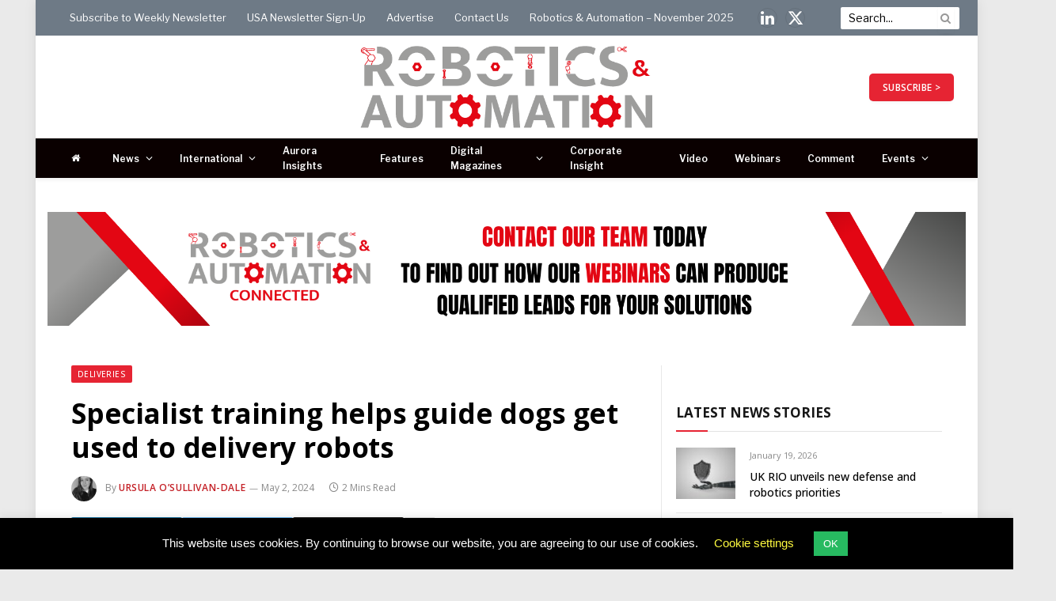

--- FILE ---
content_type: text/html; charset=UTF-8
request_url: https://www.roboticsandautomationmagazine.co.uk/news/deliveries/specialist-training-helps-guide-dogs-get-used-to-delivery-robots.html
body_size: 51138
content:
<!DOCTYPE html>
<html lang="en-GB" class="s-light site-s-light">
<head>
<meta charset="UTF-8" />
<meta name="viewport" content="width=device-width, initial-scale=1" />
<!--||  JM Twitter Cards by jmau111 v12  ||-->
<meta name="twitter:card" content="summary">
<!-- [(-_-)@ creator: Missing critical option ! @(-_-)] -->
<!-- [(-_-)@ site: Missing critical option ! @(-_-)] -->
<meta property="og:title" content="Specialist training helps guide dogs get used to delivery robots">
<meta property="og:description" content="A sight-loss charity is taking proactive steps to address concerns raised by guide dog owners regarding their pets&#039; unease around delivery robots through new specialist training sessions.The Guide">
<meta property="og:image" content="https://www.roboticsandautomationmagazine.co.uk/wp-content/uploads/2024/05/7a9a62a0-021d-11ef-946e-d7e525632c0f.jpg-1.webp">
<!--||  /JM Twitter Cards by jmau111 v12  ||-->
<meta name='robots' content='index, follow, max-image-preview:large, max-snippet:-1, max-video-preview:-1' />
<!-- This site is optimized with the Yoast SEO plugin v22.1 - https://yoast.com/wordpress/plugins/seo/ -->
<title>Specialist training helps guide dogs get used to delivery robots | Robotics and Automation</title><link rel="preload" as="image" imagesrcset="https://www.roboticsandautomationmagazine.co.uk/wp-content/uploads/2024/05/7a9a62a0-021d-11ef-946e-d7e525632c0f.jpg-1-768x431.webp 768w, https://www.roboticsandautomationmagazine.co.uk/wp-content/uploads/2024/05/7a9a62a0-021d-11ef-946e-d7e525632c0f.jpg-1-300x168.webp 300w, https://www.roboticsandautomationmagazine.co.uk/wp-content/uploads/2024/05/7a9a62a0-021d-11ef-946e-d7e525632c0f.jpg-1-1404x787.webp 1404w, https://www.roboticsandautomationmagazine.co.uk/wp-content/uploads/2024/05/7a9a62a0-021d-11ef-946e-d7e525632c0f.jpg-1-150x84.webp 150w, https://www.roboticsandautomationmagazine.co.uk/wp-content/uploads/2024/05/7a9a62a0-021d-11ef-946e-d7e525632c0f.jpg-1-450x252.webp 450w, https://www.roboticsandautomationmagazine.co.uk/wp-content/uploads/2024/05/7a9a62a0-021d-11ef-946e-d7e525632c0f.jpg-1-1200x673.webp 1200w, https://www.roboticsandautomationmagazine.co.uk/wp-content/uploads/2024/05/7a9a62a0-021d-11ef-946e-d7e525632c0f.jpg-1.webp 1448w" imagesizes="(max-width: 722px) 100vw, 722px" /><link rel="preload" as="font" href="https://www.roboticsandautomationmagazine.co.uk/wp-content/themes/smart-mag/css/icons/fonts/ts-icons.woff2?v2.7" type="font/woff2" crossorigin="anonymous" />
<meta name="description" content="A sight-loss charity is addressing concerns raised by guide dog owners regarding their pets&#039; unease around delivery robots." />
<link rel="canonical" href="https://www.roboticsandautomationmagazine.co.uk/news/deliveries/specialist-training-helps-guide-dogs-get-used-to-delivery-robots.html" />
<meta name="twitter:card" content="summary_large_image" />
<meta name="twitter:title" content="Specialist training helps guide dogs get used to delivery robots | Robotics and Automation" />
<meta name="twitter:description" content="A sight-loss charity is addressing concerns raised by guide dog owners regarding their pets&#039; unease around delivery robots." />
<meta name="twitter:image" content="https://www.roboticsandautomationmagazine.co.uk/wp-content/uploads/2024/05/7a9a62a0-021d-11ef-946e-d7e525632c0f.jpg-1.webp" />
<meta name="twitter:label1" content="Written by" />
<meta name="twitter:data1" content="Ursula O’Sullivan-Dale" />
<meta name="twitter:label2" content="Estimated reading time" />
<meta name="twitter:data2" content="2 minutes" />
<script type="application/ld+json" class="yoast-schema-graph">{"@context":"https://schema.org","@graph":[{"@type":"WebPage","@id":"https://www.roboticsandautomationmagazine.co.uk/news/deliveries/specialist-training-helps-guide-dogs-get-used-to-delivery-robots.html","url":"https://www.roboticsandautomationmagazine.co.uk/news/deliveries/specialist-training-helps-guide-dogs-get-used-to-delivery-robots.html","name":"Specialist training helps guide dogs get used to delivery robots | Robotics and Automation","isPartOf":{"@id":"https://www.roboticsandautomationmagazine.co.uk/#website"},"primaryImageOfPage":{"@id":"https://www.roboticsandautomationmagazine.co.uk/news/deliveries/specialist-training-helps-guide-dogs-get-used-to-delivery-robots.html#primaryimage"},"image":{"@id":"https://www.roboticsandautomationmagazine.co.uk/news/deliveries/specialist-training-helps-guide-dogs-get-used-to-delivery-robots.html#primaryimage"},"thumbnailUrl":"https://www.roboticsandautomationmagazine.co.uk/wp-content/uploads/2024/05/7a9a62a0-021d-11ef-946e-d7e525632c0f.jpg-1.webp","datePublished":"2024-05-02T20:37:17+00:00","dateModified":"2024-05-02T20:37:17+00:00","author":{"@id":"https://www.roboticsandautomationmagazine.co.uk/#/schema/person/1faad18bc9028985c79cfa5458235fc8"},"description":"A sight-loss charity is addressing concerns raised by guide dog owners regarding their pets' unease around delivery robots.","breadcrumb":{"@id":"https://www.roboticsandautomationmagazine.co.uk/news/deliveries/specialist-training-helps-guide-dogs-get-used-to-delivery-robots.html#breadcrumb"},"inLanguage":"en-GB","potentialAction":[{"@type":"ReadAction","target":["https://www.roboticsandautomationmagazine.co.uk/news/deliveries/specialist-training-helps-guide-dogs-get-used-to-delivery-robots.html"]}]},{"@type":"ImageObject","inLanguage":"en-GB","@id":"https://www.roboticsandautomationmagazine.co.uk/news/deliveries/specialist-training-helps-guide-dogs-get-used-to-delivery-robots.html#primaryimage","url":"https://www.roboticsandautomationmagazine.co.uk/wp-content/uploads/2024/05/7a9a62a0-021d-11ef-946e-d7e525632c0f.jpg-1.webp","contentUrl":"https://www.roboticsandautomationmagazine.co.uk/wp-content/uploads/2024/05/7a9a62a0-021d-11ef-946e-d7e525632c0f.jpg-1.webp","width":1448,"height":812,"caption":"Credit: BBC News"},{"@type":"BreadcrumbList","@id":"https://www.roboticsandautomationmagazine.co.uk/news/deliveries/specialist-training-helps-guide-dogs-get-used-to-delivery-robots.html#breadcrumb","itemListElement":[{"@type":"ListItem","position":1,"name":"Home","item":"https://www.roboticsandautomationmagazine.co.uk/"},{"@type":"ListItem","position":2,"name":"Specialist training helps guide dogs get used to delivery robots"}]},{"@type":"WebSite","@id":"https://www.roboticsandautomationmagazine.co.uk/#website","url":"https://www.roboticsandautomationmagazine.co.uk/","name":"Robotics and Automation","description":"","potentialAction":[{"@type":"SearchAction","target":{"@type":"EntryPoint","urlTemplate":"https://www.roboticsandautomationmagazine.co.uk/?s={search_term_string}"},"query-input":"required name=search_term_string"}],"inLanguage":"en-GB"},{"@type":"Person","@id":"https://www.roboticsandautomationmagazine.co.uk/#/schema/person/1faad18bc9028985c79cfa5458235fc8","name":"Ursula O’Sullivan-Dale","image":{"@type":"ImageObject","inLanguage":"en-GB","@id":"https://www.roboticsandautomationmagazine.co.uk/#/schema/person/image/","url":"https://www.roboticsandautomationmagazine.co.uk/wp-content/uploads/2023/06/ursula.png","contentUrl":"https://www.roboticsandautomationmagazine.co.uk/wp-content/uploads/2023/06/ursula.png","caption":"Ursula O’Sullivan-Dale"},"description":"Ursula joined Akabo Media in June 2022. She has worked in written communications since graduating in English Literature from Trinity College Dublin in 2021, before transitioning into digital publishing. She is currently Editor of Robotics &amp; Automation Magazine and a contributing writer for CiTTi Magazine and Logistics Manager, two other Akabo Media publications. She is responsible for keeping the site updated with the latest news in robotics and automation, producing in-depth insight into essential industry topics through long-form features and supporting the production of the titles’ print issues.","url":"https://www.roboticsandautomationmagazine.co.uk/author/ursula-osullivan-dale"}]}</script>
<!-- / Yoast SEO plugin. -->
<link rel='dns-prefetch' href='//use.fontawesome.com' />
<link rel='dns-prefetch' href='//fonts.googleapis.com' />
<link rel="alternate" type="application/rss+xml" title="Robotics and Automation &raquo; Feed" href="https://www.roboticsandautomationmagazine.co.uk/feed" />
<link rel="alternate" type="text/calendar" title="Robotics and Automation &raquo; iCal Feed" href="https://www.roboticsandautomationmagazine.co.uk/events/?ical=1" />
<!-- <link rel='stylesheet' id='tribe-events-pro-mini-calendar-block-styles-css' href='https://www.roboticsandautomationmagazine.co.uk/wp-content/plugins/events-calendar-pro/src/resources/css/tribe-events-pro-mini-calendar-block.min.css?ver=6.3.1' type='text/css' media='all' /> -->
<!-- <link rel='stylesheet' id='wp-block-library-css' href='https://www.roboticsandautomationmagazine.co.uk/wp-includes/css/dist/block-library/style.min.css?ver=8121586ae8306ab50b20603c390d88bd' type='text/css' media='all' /> -->
<link rel="stylesheet" type="text/css" href="//www.roboticsandautomationmagazine.co.uk/wp-content/cache/wpfc-minified/7j78qswc/9tmdd.css" media="all"/>
<style id='classic-theme-styles-inline-css' type='text/css'>
/*! This file is auto-generated */
.wp-block-button__link{color:#fff;background-color:#32373c;border-radius:9999px;box-shadow:none;text-decoration:none;padding:calc(.667em + 2px) calc(1.333em + 2px);font-size:1.125em}.wp-block-file__button{background:#32373c;color:#fff;text-decoration:none}
</style>
<style id='global-styles-inline-css' type='text/css'>
body{--wp--preset--color--black: #000000;--wp--preset--color--cyan-bluish-gray: #abb8c3;--wp--preset--color--white: #ffffff;--wp--preset--color--pale-pink: #f78da7;--wp--preset--color--vivid-red: #cf2e2e;--wp--preset--color--luminous-vivid-orange: #ff6900;--wp--preset--color--luminous-vivid-amber: #fcb900;--wp--preset--color--light-green-cyan: #7bdcb5;--wp--preset--color--vivid-green-cyan: #00d084;--wp--preset--color--pale-cyan-blue: #8ed1fc;--wp--preset--color--vivid-cyan-blue: #0693e3;--wp--preset--color--vivid-purple: #9b51e0;--wp--preset--gradient--vivid-cyan-blue-to-vivid-purple: linear-gradient(135deg,rgba(6,147,227,1) 0%,rgb(155,81,224) 100%);--wp--preset--gradient--light-green-cyan-to-vivid-green-cyan: linear-gradient(135deg,rgb(122,220,180) 0%,rgb(0,208,130) 100%);--wp--preset--gradient--luminous-vivid-amber-to-luminous-vivid-orange: linear-gradient(135deg,rgba(252,185,0,1) 0%,rgba(255,105,0,1) 100%);--wp--preset--gradient--luminous-vivid-orange-to-vivid-red: linear-gradient(135deg,rgba(255,105,0,1) 0%,rgb(207,46,46) 100%);--wp--preset--gradient--very-light-gray-to-cyan-bluish-gray: linear-gradient(135deg,rgb(238,238,238) 0%,rgb(169,184,195) 100%);--wp--preset--gradient--cool-to-warm-spectrum: linear-gradient(135deg,rgb(74,234,220) 0%,rgb(151,120,209) 20%,rgb(207,42,186) 40%,rgb(238,44,130) 60%,rgb(251,105,98) 80%,rgb(254,248,76) 100%);--wp--preset--gradient--blush-light-purple: linear-gradient(135deg,rgb(255,206,236) 0%,rgb(152,150,240) 100%);--wp--preset--gradient--blush-bordeaux: linear-gradient(135deg,rgb(254,205,165) 0%,rgb(254,45,45) 50%,rgb(107,0,62) 100%);--wp--preset--gradient--luminous-dusk: linear-gradient(135deg,rgb(255,203,112) 0%,rgb(199,81,192) 50%,rgb(65,88,208) 100%);--wp--preset--gradient--pale-ocean: linear-gradient(135deg,rgb(255,245,203) 0%,rgb(182,227,212) 50%,rgb(51,167,181) 100%);--wp--preset--gradient--electric-grass: linear-gradient(135deg,rgb(202,248,128) 0%,rgb(113,206,126) 100%);--wp--preset--gradient--midnight: linear-gradient(135deg,rgb(2,3,129) 0%,rgb(40,116,252) 100%);--wp--preset--font-size--small: 13px;--wp--preset--font-size--medium: 20px;--wp--preset--font-size--large: 36px;--wp--preset--font-size--x-large: 42px;--wp--preset--spacing--20: 0.44rem;--wp--preset--spacing--30: 0.67rem;--wp--preset--spacing--40: 1rem;--wp--preset--spacing--50: 1.5rem;--wp--preset--spacing--60: 2.25rem;--wp--preset--spacing--70: 3.38rem;--wp--preset--spacing--80: 5.06rem;--wp--preset--shadow--natural: 6px 6px 9px rgba(0, 0, 0, 0.2);--wp--preset--shadow--deep: 12px 12px 50px rgba(0, 0, 0, 0.4);--wp--preset--shadow--sharp: 6px 6px 0px rgba(0, 0, 0, 0.2);--wp--preset--shadow--outlined: 6px 6px 0px -3px rgba(255, 255, 255, 1), 6px 6px rgba(0, 0, 0, 1);--wp--preset--shadow--crisp: 6px 6px 0px rgba(0, 0, 0, 1);}:where(.is-layout-flex){gap: 0.5em;}:where(.is-layout-grid){gap: 0.5em;}body .is-layout-flow > .alignleft{float: left;margin-inline-start: 0;margin-inline-end: 2em;}body .is-layout-flow > .alignright{float: right;margin-inline-start: 2em;margin-inline-end: 0;}body .is-layout-flow > .aligncenter{margin-left: auto !important;margin-right: auto !important;}body .is-layout-constrained > .alignleft{float: left;margin-inline-start: 0;margin-inline-end: 2em;}body .is-layout-constrained > .alignright{float: right;margin-inline-start: 2em;margin-inline-end: 0;}body .is-layout-constrained > .aligncenter{margin-left: auto !important;margin-right: auto !important;}body .is-layout-constrained > :where(:not(.alignleft):not(.alignright):not(.alignfull)){max-width: var(--wp--style--global--content-size);margin-left: auto !important;margin-right: auto !important;}body .is-layout-constrained > .alignwide{max-width: var(--wp--style--global--wide-size);}body .is-layout-flex{display: flex;}body .is-layout-flex{flex-wrap: wrap;align-items: center;}body .is-layout-flex > *{margin: 0;}body .is-layout-grid{display: grid;}body .is-layout-grid > *{margin: 0;}:where(.wp-block-columns.is-layout-flex){gap: 2em;}:where(.wp-block-columns.is-layout-grid){gap: 2em;}:where(.wp-block-post-template.is-layout-flex){gap: 1.25em;}:where(.wp-block-post-template.is-layout-grid){gap: 1.25em;}.has-black-color{color: var(--wp--preset--color--black) !important;}.has-cyan-bluish-gray-color{color: var(--wp--preset--color--cyan-bluish-gray) !important;}.has-white-color{color: var(--wp--preset--color--white) !important;}.has-pale-pink-color{color: var(--wp--preset--color--pale-pink) !important;}.has-vivid-red-color{color: var(--wp--preset--color--vivid-red) !important;}.has-luminous-vivid-orange-color{color: var(--wp--preset--color--luminous-vivid-orange) !important;}.has-luminous-vivid-amber-color{color: var(--wp--preset--color--luminous-vivid-amber) !important;}.has-light-green-cyan-color{color: var(--wp--preset--color--light-green-cyan) !important;}.has-vivid-green-cyan-color{color: var(--wp--preset--color--vivid-green-cyan) !important;}.has-pale-cyan-blue-color{color: var(--wp--preset--color--pale-cyan-blue) !important;}.has-vivid-cyan-blue-color{color: var(--wp--preset--color--vivid-cyan-blue) !important;}.has-vivid-purple-color{color: var(--wp--preset--color--vivid-purple) !important;}.has-black-background-color{background-color: var(--wp--preset--color--black) !important;}.has-cyan-bluish-gray-background-color{background-color: var(--wp--preset--color--cyan-bluish-gray) !important;}.has-white-background-color{background-color: var(--wp--preset--color--white) !important;}.has-pale-pink-background-color{background-color: var(--wp--preset--color--pale-pink) !important;}.has-vivid-red-background-color{background-color: var(--wp--preset--color--vivid-red) !important;}.has-luminous-vivid-orange-background-color{background-color: var(--wp--preset--color--luminous-vivid-orange) !important;}.has-luminous-vivid-amber-background-color{background-color: var(--wp--preset--color--luminous-vivid-amber) !important;}.has-light-green-cyan-background-color{background-color: var(--wp--preset--color--light-green-cyan) !important;}.has-vivid-green-cyan-background-color{background-color: var(--wp--preset--color--vivid-green-cyan) !important;}.has-pale-cyan-blue-background-color{background-color: var(--wp--preset--color--pale-cyan-blue) !important;}.has-vivid-cyan-blue-background-color{background-color: var(--wp--preset--color--vivid-cyan-blue) !important;}.has-vivid-purple-background-color{background-color: var(--wp--preset--color--vivid-purple) !important;}.has-black-border-color{border-color: var(--wp--preset--color--black) !important;}.has-cyan-bluish-gray-border-color{border-color: var(--wp--preset--color--cyan-bluish-gray) !important;}.has-white-border-color{border-color: var(--wp--preset--color--white) !important;}.has-pale-pink-border-color{border-color: var(--wp--preset--color--pale-pink) !important;}.has-vivid-red-border-color{border-color: var(--wp--preset--color--vivid-red) !important;}.has-luminous-vivid-orange-border-color{border-color: var(--wp--preset--color--luminous-vivid-orange) !important;}.has-luminous-vivid-amber-border-color{border-color: var(--wp--preset--color--luminous-vivid-amber) !important;}.has-light-green-cyan-border-color{border-color: var(--wp--preset--color--light-green-cyan) !important;}.has-vivid-green-cyan-border-color{border-color: var(--wp--preset--color--vivid-green-cyan) !important;}.has-pale-cyan-blue-border-color{border-color: var(--wp--preset--color--pale-cyan-blue) !important;}.has-vivid-cyan-blue-border-color{border-color: var(--wp--preset--color--vivid-cyan-blue) !important;}.has-vivid-purple-border-color{border-color: var(--wp--preset--color--vivid-purple) !important;}.has-vivid-cyan-blue-to-vivid-purple-gradient-background{background: var(--wp--preset--gradient--vivid-cyan-blue-to-vivid-purple) !important;}.has-light-green-cyan-to-vivid-green-cyan-gradient-background{background: var(--wp--preset--gradient--light-green-cyan-to-vivid-green-cyan) !important;}.has-luminous-vivid-amber-to-luminous-vivid-orange-gradient-background{background: var(--wp--preset--gradient--luminous-vivid-amber-to-luminous-vivid-orange) !important;}.has-luminous-vivid-orange-to-vivid-red-gradient-background{background: var(--wp--preset--gradient--luminous-vivid-orange-to-vivid-red) !important;}.has-very-light-gray-to-cyan-bluish-gray-gradient-background{background: var(--wp--preset--gradient--very-light-gray-to-cyan-bluish-gray) !important;}.has-cool-to-warm-spectrum-gradient-background{background: var(--wp--preset--gradient--cool-to-warm-spectrum) !important;}.has-blush-light-purple-gradient-background{background: var(--wp--preset--gradient--blush-light-purple) !important;}.has-blush-bordeaux-gradient-background{background: var(--wp--preset--gradient--blush-bordeaux) !important;}.has-luminous-dusk-gradient-background{background: var(--wp--preset--gradient--luminous-dusk) !important;}.has-pale-ocean-gradient-background{background: var(--wp--preset--gradient--pale-ocean) !important;}.has-electric-grass-gradient-background{background: var(--wp--preset--gradient--electric-grass) !important;}.has-midnight-gradient-background{background: var(--wp--preset--gradient--midnight) !important;}.has-small-font-size{font-size: var(--wp--preset--font-size--small) !important;}.has-medium-font-size{font-size: var(--wp--preset--font-size--medium) !important;}.has-large-font-size{font-size: var(--wp--preset--font-size--large) !important;}.has-x-large-font-size{font-size: var(--wp--preset--font-size--x-large) !important;}
.wp-block-navigation a:where(:not(.wp-element-button)){color: inherit;}
:where(.wp-block-post-template.is-layout-flex){gap: 1.25em;}:where(.wp-block-post-template.is-layout-grid){gap: 1.25em;}
:where(.wp-block-columns.is-layout-flex){gap: 2em;}:where(.wp-block-columns.is-layout-grid){gap: 2em;}
.wp-block-pullquote{font-size: 1.5em;line-height: 1.6;}
</style>
<!-- <link rel='stylesheet' id='redux-extendify-styles-css' href='https://www.roboticsandautomationmagazine.co.uk/wp-content/plugins/redux-framework/redux-core/assets/css/extendify-utilities.css?ver=4.4.13' type='text/css' media='all' /> -->
<!-- <link rel='stylesheet' id='cookie-law-info-css' href='https://www.roboticsandautomationmagazine.co.uk/wp-content/plugins/cookie-law-info/legacy/public/css/cookie-law-info-public.css?ver=3.2.0' type='text/css' media='all' /> -->
<!-- <link rel='stylesheet' id='cookie-law-info-gdpr-css' href='https://www.roboticsandautomationmagazine.co.uk/wp-content/plugins/cookie-law-info/legacy/public/css/cookie-law-info-gdpr.css?ver=3.2.0' type='text/css' media='all' /> -->
<!-- <link rel='stylesheet' id='ppress-frontend-css' href='https://www.roboticsandautomationmagazine.co.uk/wp-content/plugins/wp-user-avatar/assets/css/frontend.min.css?ver=4.15.0' type='text/css' media='all' /> -->
<!-- <link rel='stylesheet' id='ppress-flatpickr-css' href='https://www.roboticsandautomationmagazine.co.uk/wp-content/plugins/wp-user-avatar/assets/flatpickr/flatpickr.min.css?ver=4.15.0' type='text/css' media='all' /> -->
<!-- <link rel='stylesheet' id='ppress-select2-css' href='https://www.roboticsandautomationmagazine.co.uk/wp-content/plugins/wp-user-avatar/assets/select2/select2.min.css?ver=8121586ae8306ab50b20603c390d88bd' type='text/css' media='all' /> -->
<link rel="stylesheet" type="text/css" href="//www.roboticsandautomationmagazine.co.uk/wp-content/cache/wpfc-minified/g4h3v4fr/9tmdd.css" media="all"/>
<link rel='stylesheet' id='font-awesome-official-css' href='https://use.fontawesome.com/releases/v6.4.0/css/all.css' type='text/css' media='all' integrity="sha384-iw3OoTErCYJJB9mCa8LNS2hbsQ7M3C0EpIsO/H5+EGAkPGc6rk+V8i04oW/K5xq0" crossorigin="anonymous" />
<!-- <link rel='stylesheet' id='smartmag-core-css' href='https://www.roboticsandautomationmagazine.co.uk/wp-content/themes/smart-mag/style.css?ver=9.5.0' type='text/css' media='all' /> -->
<link rel="stylesheet" type="text/css" href="//www.roboticsandautomationmagazine.co.uk/wp-content/cache/wpfc-minified/maa05vgp/9tmdd.css" media="all"/>
<link rel='stylesheet' id='smartmag-fonts-css' href='https://fonts.googleapis.com/css?family=Hind%3A400%2C500%2C600' type='text/css' media='all' />
<!-- <link rel='stylesheet' id='smartmag-magnific-popup-css' href='https://www.roboticsandautomationmagazine.co.uk/wp-content/themes/smart-mag/css/lightbox.css?ver=9.5.0' type='text/css' media='all' /> -->
<!-- <link rel='stylesheet' id='font-awesome4-css' href='https://www.roboticsandautomationmagazine.co.uk/wp-content/themes/smart-mag/css/fontawesome/css/font-awesome.min.css?ver=9.5.0' type='text/css' media='all' /> -->
<!-- <link rel='stylesheet' id='smartmag-icons-css' href='https://www.roboticsandautomationmagazine.co.uk/wp-content/themes/smart-mag/css/icons/icons.css?ver=9.5.0' type='text/css' media='all' /> -->
<!-- <link rel='stylesheet' id='smartmag-skin-css' href='https://www.roboticsandautomationmagazine.co.uk/wp-content/themes/smart-mag/css/skin-trendy.css?ver=9.5.0' type='text/css' media='all' /> -->
<link rel="stylesheet" type="text/css" href="//www.roboticsandautomationmagazine.co.uk/wp-content/cache/wpfc-minified/7kgrblgd/9tmdd.css" media="all"/>
<style id='smartmag-skin-inline-css' type='text/css'>
:root { --c-main: #e62433;
--c-main-rgb: 230,36,51;
--c-headings: #000000;
--text-font: "Libre Franklin", system-ui, -apple-system, "Segoe UI", Arial, sans-serif;
--body-font: "Libre Franklin", system-ui, -apple-system, "Segoe UI", Arial, sans-serif;
--ui-font: "Open Sans", system-ui, -apple-system, "Segoe UI", Arial, sans-serif;
--title-font: "Open Sans", system-ui, -apple-system, "Segoe UI", Arial, sans-serif;
--h-font: "Open Sans", system-ui, -apple-system, "Segoe UI", Arial, sans-serif;
--main-width: 1100px;
--wrap-padding: 35px; }
.s-light body { background-color: #eaeaea; }
.s-dark body { background-color: #000000; }
.s-light { --body-color: #000000; --c-excerpts: #000000; }
.post-content { color: #000000; }
:root { --sidebar-pad: 20px; --sidebar-sep-pad: 20px; }
.main-sidebar .widget-title { --space-below: 20px; }
.main-sidebar .widget { margin-bottom: 50px; }
.smart-head-main { --c-shadow: rgba(0,0,0,0.05); }
.smart-head-main .smart-head-top { --head-h: 45px; background-color: #6e7a86; }
.s-dark .smart-head-main .smart-head-top,
.smart-head-main .s-dark.smart-head-top { background-color: #6e7a86; }
.smart-head-main .smart-head-mid { --head-h: 130px; }
.smart-head-main .smart-head-bot { --head-h: 50px; background-color: #0a0000; border-top-width: 0px; border-bottom-width: 0px; }
.navigation { font-family: "Libre Franklin", system-ui, -apple-system, "Segoe UI", Arial, sans-serif; }
.navigation-main .menu > li > a { font-size: 12px; }
.navigation-main { margin-left: calc(-1 * var(--nav-items-space)); }
.s-light .navigation-main { --c-nav: #ffffff; --c-nav-hov: #ffffff; }
.s-light .navigation { --c-nav-blip: #ffffff; --c-nav-drop: #000000; --c-nav-drop-hov: #000000; --c-nav-drop-sep: #000000; }
.s-light .sub-cats { background-color: #c6c6c6; }
.s-dark .navigation-main { --c-nav: #ffffff; }
.s-dark .navigation { --c-nav-drop-hov: #000000; }
.s-dark .sub-cats { background-color: #000000; }
.smart-head-mobile .smart-head-top { --head-h: 75px; background-color: #ffffff; }
.s-dark .smart-head-mobile .smart-head-top,
.smart-head-mobile .s-dark.smart-head-top { background-color: #ffffff; }
.smart-head-mobile .smart-head-mid { --head-h: 50px; background-color: #0a0a0a; }
.s-dark .smart-head-mobile .smart-head-mid,
.smart-head-mobile .s-dark.smart-head-mid { background-color: #0a0a0a; }
.smart-head-mobile .smart-head-mid { border-top-width: 3px; }
.navigation-small { font-family: "Libre Franklin", system-ui, -apple-system, "Segoe UI", Arial, sans-serif; }
.s-light .navigation-small { --c-nav: #ffffff; }
.s-dark .navigation-small { --c-nav: #ffffff; }
.s-light .navigation-small { --c-nav-hov: #ffffff; }
.s-dark .navigation-small { --c-nav-hov: #ffffff; }
.smart-head-main .spc-social { --c-spc-social: #ffffff; --c-spc-social-hov: #e62433; }
.s-dark .smart-head-main .spc-social,
.smart-head-main .s-dark .spc-social { --c-spc-social: #ffffff; }
.smart-head-main .spc-social { --spc-social-fs: 20px; --spc-social-size: 25px; --spc-social-space: 10px; }
.smart-head-mobile .spc-social { --c-spc-social: #ffffff; }
.s-dark .smart-head-mobile .spc-social,
.smart-head-mobile .s-dark .spc-social { --c-spc-social: #ffffff; --c-spc-social-hov: #e62433; }
.smart-head-mobile .spc-social { --spc-social-fs: 25px; }
.smart-head-main .logo-is-image { padding-top: 00px; }
.smart-head-mobile { --c-search-icon: #ffffff; }
.s-dark .smart-head-mobile .search-icon,
.smart-head-mobile .s-dark .search-icon { --c-search-icon: #ffffff; }
.smart-head-mobile { --search-icon-size: 30px; }
.smart-head-main .scheme-switcher a:hover { color: #f2f2f2; }
.smart-head-main .offcanvas-toggle { transform: scale(0.69); }
.smart-head-mobile { --c-hamburger: #ffffff; }
.s-dark .smart-head-mobile .offcanvas-toggle,
.smart-head-mobile .s-dark .offcanvas-toggle { --c-hamburger: #ffffff; }
.smart-head-mobile .offcanvas-toggle:hover { --c-hamburger: #ffffff; }
.s-dark .smart-head-mobile .offcanvas-toggle:hover,
.smart-head-mobile .s-dark .offcanvas-toggle:hover { --c-hamburger: #ffffff; }
.smart-head .ts-button1 { border-radius: 5px; height: 35px; line-height: 35px; }
.upper-footer .block-head .heading { color: #ffffff; }
.upper-footer .block-head { --c-line: #ffffff; }
.s-dark .upper-footer .block-head { --c-line: #ffffff; }
.main-footer .upper-footer { background-color: #6e7a86; }
.s-dark .upper-footer { background-color: #6e7a86; }
.main-footer .upper-footer { color: #ffffff; }
.s-dark .upper-footer { color: #ffffff; }
.main-footer .upper-footer { --c-links: #ffffff; }
.s-dark .upper-footer { --c-links: #ffffff; }
.upper-footer > .wrap { padding-top: 25px; padding-bottom: 25px; }
.main-footer .lower-footer { background-color: #e62433; }
.s-dark .lower-footer { background-color: #e62433; }
.lower-footer { color: #ffffff; }
.s-dark .lower-footer { color: #ffffff; }
.main-footer .lower-footer { --c-links: #ffffff; --c-foot-menu: #ffffff; }
.s-dark .lower-footer { --c-links: #ffffff; --c-foot-menu: #ffffff; }
.post-meta .post-author > a { color: #c42127; }
.s-dark .post-meta .post-author > a { color: #c42127; }
.l-post .excerpt { font-family: "Lato:regular", system-ui, -apple-system, "Segoe UI", Arial, sans-serif; }
.block-head-c2 { --c-line: #000000; }
.s-dark .block-head-c2 { --c-line: #000000; }
.block-head-c2 .heading { color: #c42127; }
.s-dark .block-head-c2 .heading { color: #c42127; }
.block-head-g { background-color: #c31525; background-color: #c42127; }
.loop-list .ratio-is-custom { padding-bottom: calc(100% / 1575); }
.loop-small .ratio-is-custom { padding-bottom: calc(100% / 1.149); }
.loop-small .media:not(i) { max-width: 75px; }
.entry-content { font-family: "Lato:regular", system-ui, -apple-system, "Segoe UI", Arial, sans-serif; font-size: 14px; }
.post-content h1, .post-content h2, .post-content h3, .post-content h4, .post-content h5, .post-content h6 { font-family: "Lato:regular", system-ui, -apple-system, "Segoe UI", Arial, sans-serif; }
.entry-content { --c-a: #c31525; }
@media (min-width: 940px) and (max-width: 1200px) { .navigation-main .menu > li > a { font-size: calc(10px + (12px - 10px) * .7); } }
@media (min-width: 768px) and (max-width: 940px) { .ts-contain, .main { padding-left: 35px; padding-right: 35px; } }
@media (max-width: 767px) { .ts-contain, .main { padding-left: 25px; padding-right: 25px; } }
@media (min-width: 940px) and (max-width: 1300px) { :root { --wrap-padding: min(35px, 5vw); } }
</style>
<link rel='stylesheet' id='smart-mag-child-css' href='https://www.roboticsandautomationmagazine.co.uk/wp-content/themes/smart-mag-child/style.css?ver=1.0' type='text/css' media='all' />
<link rel='stylesheet' id='smartmag-gfonts-custom-css' href='https://fonts.googleapis.com/css?family=Libre+Franklin%3A400%2C500%2C600%2C700%7COpen+Sans%3A400%2C500%2C600%2C700%7CLato%3Aregular%3A400%2C500%2C600%2C700' type='text/css' media='all' />
<link rel='stylesheet' id='font-awesome-official-v4shim-css' href='https://use.fontawesome.com/releases/v6.4.0/css/v4-shims.css' type='text/css' media='all' integrity="sha384-TjXU13dTMPo+5ZlOUI1IGXvpmajjoetPqbUJqTx+uZ1bGwylKHNEItuVe/mg/H6l" crossorigin="anonymous" />
<script src='//www.roboticsandautomationmagazine.co.uk/wp-content/cache/wpfc-minified/qgr0ucs0/9tmdd.js' type="text/javascript"></script>
<!-- <script type="text/javascript" src="https://www.roboticsandautomationmagazine.co.uk/wp-includes/js/jquery/jquery.min.js?ver=3.7.1" id="jquery-core-js"></script> -->
<!-- <script type="text/javascript" src="https://www.roboticsandautomationmagazine.co.uk/wp-includes/js/jquery/jquery-migrate.min.js?ver=3.4.1" id="jquery-migrate-js"></script> -->
<script type="text/javascript" id="cookie-law-info-js-extra">
/* <![CDATA[ */
var Cli_Data = {"nn_cookie_ids":["cookielawinfo-checkbox-functional","cookielawinfo-checkbox-performance","cookielawinfo-checkbox-analytics","cookielawinfo-checkbox-advertisement","cookielawinfo-checkbox-others","elementor","cookielawinfo-checkbox-non-necessary","OAID","YSC","VISITOR_INFO1_LIVE","yt-remote-device-id","yt-remote-connected-devices","yt.innertube::requests","yt.innertube::nextId","test_cookie","_ga_*","_ga","CONSENT","cookielawinfo-checkbox-necessary"],"cookielist":[],"non_necessary_cookies":{"necessary":["elementor"],"analytics":["_ga_*","_ga","CONSENT"],"advertisement":["OAID","YSC","VISITOR_INFO1_LIVE","yt-remote-device-id","yt-remote-connected-devices","yt.innertube::requests","yt.innertube::nextId","test_cookie"]},"ccpaEnabled":"","ccpaRegionBased":"","ccpaBarEnabled":"","strictlyEnabled":["necessary","obligatoire"],"ccpaType":"gdpr","js_blocking":"","custom_integration":"","triggerDomRefresh":"","secure_cookies":""};
var cli_cookiebar_settings = {"animate_speed_hide":"500","animate_speed_show":"500","background":"#000000","border":"#b1a6a6c2","border_on":"","button_1_button_colour":"#27ba61","button_1_button_hover":"#1f954e","button_1_link_colour":"#fff","button_1_as_button":"1","button_1_new_win":"","button_2_button_colour":"#333","button_2_button_hover":"#292929","button_2_link_colour":"#444","button_2_as_button":"","button_2_hidebar":"","button_3_button_colour":"#000","button_3_button_hover":"#000000","button_3_link_colour":"#fff","button_3_as_button":"1","button_3_new_win":"","button_4_button_colour":"#000","button_4_button_hover":"#000000","button_4_link_colour":"#fffb3f","button_4_as_button":"","button_7_button_colour":"#61a229","button_7_button_hover":"#4e8221","button_7_link_colour":"#fff","button_7_as_button":"1","button_7_new_win":"","font_family":"Helvetica, Arial, sans-serif","header_fix":"","notify_animate_hide":"1","notify_animate_show":"","notify_div_id":"#cookie-law-info-bar","notify_position_horizontal":"right","notify_position_vertical":"bottom","scroll_close":"","scroll_close_reload":"","accept_close_reload":"","reject_close_reload":"","showagain_tab":"","showagain_background":"#fff","showagain_border":"#000","showagain_div_id":"#cookie-law-info-again","showagain_x_position":"100px","text":"#ffffff","show_once_yn":"","show_once":"10000","logging_on":"","as_popup":"","popup_overlay":"1","bar_heading_text":"","cookie_bar_as":"banner","popup_showagain_position":"bottom-right","widget_position":"left"};
var log_object = {"ajax_url":"https:\/\/www.roboticsandautomationmagazine.co.uk\/wp-admin\/admin-ajax.php"};
/* ]]> */
</script>
<script src='//www.roboticsandautomationmagazine.co.uk/wp-content/cache/wpfc-minified/ep9ghx2s/9tmdd.js' type="text/javascript"></script>
<!-- <script type="text/javascript" src="https://www.roboticsandautomationmagazine.co.uk/wp-content/plugins/cookie-law-info/legacy/public/js/cookie-law-info-public.js?ver=3.2.0" id="cookie-law-info-js"></script> -->
<!-- <script type="text/javascript" src="https://www.roboticsandautomationmagazine.co.uk/wp-content/plugins/wp-user-avatar/assets/flatpickr/flatpickr.min.js?ver=4.15.0" id="ppress-flatpickr-js"></script> -->
<!-- <script type="text/javascript" src="https://www.roboticsandautomationmagazine.co.uk/wp-content/plugins/wp-user-avatar/assets/select2/select2.min.js?ver=4.15.0" id="ppress-select2-js"></script> -->
<link rel="https://api.w.org/" href="https://www.roboticsandautomationmagazine.co.uk/wp-json/" /><link rel="alternate" type="application/json" href="https://www.roboticsandautomationmagazine.co.uk/wp-json/wp/v2/posts/24216" /><link rel="EditURI" type="application/rsd+xml" title="RSD" href="https://www.roboticsandautomationmagazine.co.uk/xmlrpc.php?rsd" />
<link rel="alternate" type="application/json+oembed" href="https://www.roboticsandautomationmagazine.co.uk/wp-json/oembed/1.0/embed?url=https%3A%2F%2Fwww.roboticsandautomationmagazine.co.uk%2Fnews%2Fdeliveries%2Fspecialist-training-helps-guide-dogs-get-used-to-delivery-robots.html" />
<link rel="alternate" type="text/xml+oembed" href="https://www.roboticsandautomationmagazine.co.uk/wp-json/oembed/1.0/embed?url=https%3A%2F%2Fwww.roboticsandautomationmagazine.co.uk%2Fnews%2Fdeliveries%2Fspecialist-training-helps-guide-dogs-get-used-to-delivery-robots.html&#038;format=xml" />
<meta name="generator" content="Redux 4.4.13" /><meta name="cdp-version" content="1.4.6" /><meta name="tec-api-version" content="v1"><meta name="tec-api-origin" content="https://www.roboticsandautomationmagazine.co.uk"><link rel="alternate" href="https://www.roboticsandautomationmagazine.co.uk/wp-json/tribe/events/v1/" />
<script>
var BunyadSchemeKey = 'bunyad-scheme';
(() => {
const d = document.documentElement;
const c = d.classList;
var scheme = localStorage.getItem(BunyadSchemeKey);
if (scheme) {
d.dataset.origClass = c;
scheme === 'dark' ? c.remove('s-light', 'site-s-light') : c.remove('s-dark', 'site-s-dark');
c.add('site-s-' + scheme, 's-' + scheme);
}
})();
</script>
<meta name="generator" content="Elementor 3.19.2; features: e_optimized_assets_loading, e_optimized_css_loading, additional_custom_breakpoints, block_editor_assets_optimize, e_image_loading_optimization; settings: css_print_method-external, google_font-enabled, font_display-swap">
<!-- Google tag (gtag.js) -->
<script async src="https://www.googletagmanager.com/gtag/js?id=G-6JSVRGDMBJ"></script>
<script>
window.dataLayer = window.dataLayer || [];
function gtag(){dataLayer.push(arguments);}
gtag('js', new Date());
gtag('config', 'G-6JSVRGDMBJ');
</script>
<script async src="//webdisplay.akabomedia.co.uk/server/www/delivery/asyncjs.php"></script><link rel="icon" href="https://www.roboticsandautomationmagazine.co.uk/wp-content/uploads/2024/01/cropped-Favicon-1-e1705495184773-32x32.png" sizes="32x32" />
<link rel="icon" href="https://www.roboticsandautomationmagazine.co.uk/wp-content/uploads/2024/01/cropped-Favicon-1-e1705495184773-192x192.png" sizes="192x192" />
<link rel="apple-touch-icon" href="https://www.roboticsandautomationmagazine.co.uk/wp-content/uploads/2024/01/cropped-Favicon-1-e1705495184773-180x180.png" />
<meta name="msapplication-TileImage" content="https://www.roboticsandautomationmagazine.co.uk/wp-content/uploads/2024/01/cropped-Favicon-1-e1705495184773-270x270.png" />
<style type="text/css" id="wp-custom-css">
.block-content span.ai-content {
display: none !important;
}
/* Add a background color, border and some padding around the form */
.container {
border-radius: 5px;
border: 0px solid #000000; /* Gray border */
background-color: #f2f2f2;
padding: 20px;
}
.smart-head-search .query {
background: #fff;
color: #000;
font-size: 14px;
height: 28px;
margin: -3px 0 -3px 30px;
}
</style>
<style>
.ai-viewports                 {--ai: 1;}
.ai-viewport-3                { display: none !important;}
.ai-viewport-2                { display: none !important;}
.ai-viewport-1                { display: inherit !important;}
.ai-viewport-0                { display: none !important;}
@media (min-width: 768px) and (max-width: 1439px) {
.ai-viewport-1                { display: none !important;}
.ai-viewport-2                { display: inherit !important;}
}
@media (max-width: 767px) {
.ai-viewport-1                { display: none !important;}
.ai-viewport-3                { display: inherit !important;}
}
</style>
</head>
<body data-rsssl=1 class="post-template-default single single-post postid-24216 single-format-standard tribe-no-js right-sidebar post-layout-modern post-cat-42 has-lb has-lb-sm has-sb-sep layout-boxed elementor-default elementor-kit-20226">
<div class="ts-bg-cover"></div>
<div class="main-wrap">
<div class="off-canvas-backdrop"></div>
<div class="mobile-menu-container off-canvas hide-widgets-sm hide-menu-lg" id="off-canvas">
<div class="off-canvas-head">
<a href="#" class="close">
<span class="visuallyhidden">Close Menu</span>
<i class="tsi tsi-times"></i>
</a>
<div class="ts-logo">
<img class="logo-mobile logo-image" src="https://www.roboticsandautomationmagazine.co.uk/wp-content/uploads/2024/01/Site-Logo.png" width="312" height="93" alt="Robotics and Automation"/>		</div>
</div>
<div class="off-canvas-content">
<ul id="menu-mobile-main-menu" class="mobile-menu"><li id="menu-item-20589" class="menu-item menu-item-type-custom menu-item-object-custom menu-item-home menu-item-20589"><a href="https://www.roboticsandautomationmagazine.co.uk/"><i class="fa fa-home"></i></a></li>
<li id="menu-item-20265" class="menu-item menu-item-type-taxonomy menu-item-object-category current-post-ancestor menu-item-has-children menu-item-20265"><a href="https://www.roboticsandautomationmagazine.co.uk/news">News</a>
<ul class="sub-menu">
<li id="menu-item-20266" class="menu-item menu-item-type-custom menu-item-object-custom menu-item-has-children menu-item-20266"><a href="https://www.roboticsandautomationmagazine.co.uk/news"><i class="fa-solid fa-robot"></i></a>
<ul class="sub-menu">
<li id="menu-item-20267" class="menu-item menu-item-type-taxonomy menu-item-object-category menu-item-20267"><a href="https://www.roboticsandautomationmagazine.co.uk/news/aeronautics">Aeronautics</a></li>
<li id="menu-item-20268" class="menu-item menu-item-type-taxonomy menu-item-object-category menu-item-20268"><a href="https://www.roboticsandautomationmagazine.co.uk/news/aerospace">Aerospace</a></li>
<li id="menu-item-20269" class="menu-item menu-item-type-taxonomy menu-item-object-category menu-item-20269"><a href="https://www.roboticsandautomationmagazine.co.uk/news/agriculture">Agriculture</a></li>
<li id="menu-item-20270" class="menu-item menu-item-type-taxonomy menu-item-object-category menu-item-20270"><a href="https://www.roboticsandautomationmagazine.co.uk/news/agvs">AGVs</a></li>
<li id="menu-item-20271" class="menu-item menu-item-type-taxonomy menu-item-object-category menu-item-20271"><a href="https://www.roboticsandautomationmagazine.co.uk/news/ai">AI</a></li>
<li id="menu-item-20272" class="menu-item menu-item-type-taxonomy menu-item-object-category menu-item-20272"><a href="https://www.roboticsandautomationmagazine.co.uk/news/amrs">AMRs</a></li>
<li id="menu-item-20273" class="menu-item menu-item-type-taxonomy menu-item-object-category menu-item-20273"><a href="https://www.roboticsandautomationmagazine.co.uk/news/assembly">Assembly</a></li>
<li id="menu-item-20274" class="menu-item menu-item-type-taxonomy menu-item-object-category menu-item-20274"><a href="https://www.roboticsandautomationmagazine.co.uk/news/automotive">Automotive</a></li>
<li id="menu-item-20275" class="menu-item menu-item-type-taxonomy menu-item-object-category menu-item-20275"><a href="https://www.roboticsandautomationmagazine.co.uk/news/aviation">Aviation</a></li>
<li id="menu-item-20276" class="menu-item menu-item-type-taxonomy menu-item-object-category menu-item-20276"><a href="https://www.roboticsandautomationmagazine.co.uk/news/cobots">Cobots</a></li>
</ul>
</li>
<li id="menu-item-20277" class="menu-item menu-item-type-custom menu-item-object-custom menu-item-has-children menu-item-20277"><a href="https://www.roboticsandautomationmagazine.co.uk/news"><i class="fa fa-chevron-down"></i></a>
<ul class="sub-menu">
<li id="menu-item-20278" class="menu-item menu-item-type-taxonomy menu-item-object-category menu-item-20278"><a href="https://www.roboticsandautomationmagazine.co.uk/news/construction">Construction</a></li>
<li id="menu-item-20279" class="menu-item menu-item-type-taxonomy menu-item-object-category menu-item-20279"><a href="https://www.roboticsandautomationmagazine.co.uk/news/cosmetics">Cosmetics</a></li>
<li id="menu-item-20280" class="menu-item menu-item-type-taxonomy menu-item-object-category menu-item-20280"><a href="https://www.roboticsandautomationmagazine.co.uk/news/defence">Defence</a></li>
<li id="menu-item-20281" class="menu-item menu-item-type-taxonomy menu-item-object-category current-post-ancestor current-menu-parent current-post-parent menu-item-20281"><a href="https://www.roboticsandautomationmagazine.co.uk/news/deliveries">Deliveries</a></li>
<li id="menu-item-20282" class="menu-item menu-item-type-taxonomy menu-item-object-category menu-item-20282"><a href="https://www.roboticsandautomationmagazine.co.uk/news/fb">F&amp;B</a></li>
<li id="menu-item-20283" class="menu-item menu-item-type-taxonomy menu-item-object-category menu-item-20283"><a href="https://www.roboticsandautomationmagazine.co.uk/news/facilities">Facilities</a></li>
<li id="menu-item-20284" class="menu-item menu-item-type-taxonomy menu-item-object-category menu-item-20284"><a href="https://www.roboticsandautomationmagazine.co.uk/news/funding">Funding</a></li>
<li id="menu-item-20285" class="menu-item menu-item-type-taxonomy menu-item-object-category menu-item-20285"><a href="https://www.roboticsandautomationmagazine.co.uk/news/healthcare">Healthcare</a></li>
<li id="menu-item-20286" class="menu-item menu-item-type-taxonomy menu-item-object-category menu-item-20286"><a href="https://www.roboticsandautomationmagazine.co.uk/news/industrial">Industrial</a></li>
<li id="menu-item-20287" class="menu-item menu-item-type-taxonomy menu-item-object-category menu-item-20287"><a href="https://www.roboticsandautomationmagazine.co.uk/news/infrastructure">Infrastructure</a></li>
</ul>
</li>
<li id="menu-item-20288" class="menu-item menu-item-type-custom menu-item-object-custom menu-item-has-children menu-item-20288"><a href="https://www.roboticsandautomationmagazine.co.uk/news"><i class="fa fa-chevron-down"></i></a>
<ul class="sub-menu">
<li id="menu-item-20289" class="menu-item menu-item-type-taxonomy menu-item-object-category menu-item-20289"><a href="https://www.roboticsandautomationmagazine.co.uk/news/life-sciences">Life sciences</a></li>
<li id="menu-item-20290" class="menu-item menu-item-type-taxonomy menu-item-object-category menu-item-20290"><a href="https://www.roboticsandautomationmagazine.co.uk/news/logistics">Logistics</a></li>
<li id="menu-item-20291" class="menu-item menu-item-type-taxonomy menu-item-object-category menu-item-20291"><a href="https://www.roboticsandautomationmagazine.co.uk/news/machine-vision">Machine vision</a></li>
<li id="menu-item-20292" class="menu-item menu-item-type-taxonomy menu-item-object-category menu-item-20292"><a href="https://www.roboticsandautomationmagazine.co.uk/news/manufacturing">Manufacturing</a></li>
<li id="menu-item-20293" class="menu-item menu-item-type-taxonomy menu-item-object-category menu-item-20293"><a href="https://www.roboticsandautomationmagazine.co.uk/news/marine">Marine</a></li>
<li id="menu-item-20294" class="menu-item menu-item-type-taxonomy menu-item-object-category menu-item-20294"><a href="https://www.roboticsandautomationmagazine.co.uk/news/packaging">Packaging</a></li>
<li id="menu-item-20295" class="menu-item menu-item-type-taxonomy menu-item-object-category menu-item-20295"><a href="https://www.roboticsandautomationmagazine.co.uk/news/pharmaceuticals">Pharmaceuticals</a></li>
<li id="menu-item-20296" class="menu-item menu-item-type-taxonomy menu-item-object-category menu-item-20296"><a href="https://www.roboticsandautomationmagazine.co.uk/news/product">Product</a></li>
<li id="menu-item-20297" class="menu-item menu-item-type-taxonomy menu-item-object-category menu-item-20297"><a href="https://www.roboticsandautomationmagazine.co.uk/news/rd">R&amp;D</a></li>
</ul>
</li>
<li id="menu-item-20298" class="menu-item menu-item-type-custom menu-item-object-custom menu-item-has-children menu-item-20298"><a href="https://www.roboticsandautomationmagazine.co.uk/news"><i class="fa fa-chevron-down"></i></a>
<ul class="sub-menu">
<li id="menu-item-20299" class="menu-item menu-item-type-taxonomy menu-item-object-category menu-item-20299"><a href="https://www.roboticsandautomationmagazine.co.uk/news/retail">Retail</a></li>
<li id="menu-item-20300" class="menu-item menu-item-type-taxonomy menu-item-object-category menu-item-20300"><a href="https://www.roboticsandautomationmagazine.co.uk/news/rpa">RPA</a></li>
<li id="menu-item-20301" class="menu-item menu-item-type-taxonomy menu-item-object-category menu-item-20301"><a href="https://www.roboticsandautomationmagazine.co.uk/news/security">Security</a></li>
<li id="menu-item-20302" class="menu-item menu-item-type-taxonomy menu-item-object-category menu-item-20302"><a href="https://www.roboticsandautomationmagazine.co.uk/news/services">Services</a></li>
<li id="menu-item-20303" class="menu-item menu-item-type-taxonomy menu-item-object-category menu-item-20303"><a href="https://www.roboticsandautomationmagazine.co.uk/news/sport">Sport</a></li>
<li id="menu-item-20304" class="menu-item menu-item-type-taxonomy menu-item-object-category menu-item-20304"><a href="https://www.roboticsandautomationmagazine.co.uk/news/sustainability">Sustainability</a></li>
<li id="menu-item-20305" class="menu-item menu-item-type-taxonomy menu-item-object-category menu-item-20305"><a href="https://www.roboticsandautomationmagazine.co.uk/news/transportation">Transportation</a></li>
<li id="menu-item-20306" class="menu-item menu-item-type-taxonomy menu-item-object-category menu-item-20306"><a href="https://www.roboticsandautomationmagazine.co.uk/news/unmanned-systems">Unmanned systems</a></li>
<li id="menu-item-20307" class="menu-item menu-item-type-taxonomy menu-item-object-category menu-item-20307"><a href="https://www.roboticsandautomationmagazine.co.uk/news/warehousing">Warehousing</a></li>
</ul>
</li>
</ul>
</li>
<li id="menu-item-26252" class="menu-item menu-item-type-taxonomy menu-item-object-category menu-item-has-children menu-item-26252"><a href="https://www.roboticsandautomationmagazine.co.uk/international">International</a>
<ul class="sub-menu">
<li id="menu-item-26253" class="menu-item menu-item-type-taxonomy menu-item-object-category menu-item-26253"><a href="https://www.roboticsandautomationmagazine.co.uk/international/apac-news">APAC News</a></li>
<li id="menu-item-26254" class="menu-item menu-item-type-taxonomy menu-item-object-category menu-item-26254"><a href="https://www.roboticsandautomationmagazine.co.uk/international/mea-news">MEA News</a></li>
<li id="menu-item-23283" class="menu-item menu-item-type-taxonomy menu-item-object-category menu-item-23283"><a href="https://www.roboticsandautomationmagazine.co.uk/usa-news">USA News</a></li>
</ul>
</li>
<li id="menu-item-23386" class="menu-item menu-item-type-taxonomy menu-item-object-category menu-item-23386"><a href="https://www.roboticsandautomationmagazine.co.uk/features">Features</a></li>
<li id="menu-item-24746" class="menu-item menu-item-type-taxonomy menu-item-object-category menu-item-24746"><a href="https://www.roboticsandautomationmagazine.co.uk/aurora-insights">Aurora Insights</a></li>
<li id="menu-item-20309" class="menu-item menu-item-type-taxonomy menu-item-object-category menu-item-has-children menu-item-20309"><a href="https://www.roboticsandautomationmagazine.co.uk/digital-magazines">Digital Magazines</a>
<ul class="sub-menu">
<li id="menu-item-20326" class="menu-item menu-item-type-post_type menu-item-object-post menu-item-20326"><a href="https://www.roboticsandautomationmagazine.co.uk/digital-magazines/robotics-innovation-may-2023.html">May 2023</a></li>
<li id="menu-item-20327" class="menu-item menu-item-type-post_type menu-item-object-post menu-item-20327"><a href="https://www.roboticsandautomationmagazine.co.uk/digital-magazines/robotics-innovation-march-2023.html">March 2023</a></li>
<li id="menu-item-20328" class="menu-item menu-item-type-post_type menu-item-object-post menu-item-20328"><a href="https://www.roboticsandautomationmagazine.co.uk/digital-magazines/robotics-innovation-october-2022.html">October 2022</a></li>
<li id="menu-item-20329" class="menu-item menu-item-type-post_type menu-item-object-post menu-item-20329"><a href="https://www.roboticsandautomationmagazine.co.uk/digital-magazines/robotics-innovation-july-2022.html">July 2022</a></li>
<li id="menu-item-20330" class="menu-item menu-item-type-post_type menu-item-object-post menu-item-20330"><a href="https://www.roboticsandautomationmagazine.co.uk/digital-magazines/robotics-innovation-april-2022.html">April 2022</a></li>
</ul>
</li>
<li id="menu-item-20588" class="menu-item menu-item-type-taxonomy menu-item-object-category menu-item-20588"><a href="https://www.roboticsandautomationmagazine.co.uk/corporate-insight">Corporate Insight</a></li>
<li id="menu-item-20315" class="menu-item menu-item-type-taxonomy menu-item-object-category menu-item-20315"><a href="https://www.roboticsandautomationmagazine.co.uk/video">Video</a></li>
<li id="menu-item-20316" class="menu-item menu-item-type-taxonomy menu-item-object-category menu-item-20316"><a href="https://www.roboticsandautomationmagazine.co.uk/webinars">Webinars</a></li>
<li id="menu-item-23387" class="menu-item menu-item-type-taxonomy menu-item-object-category menu-item-23387"><a href="https://www.roboticsandautomationmagazine.co.uk/comment">Comment</a></li>
<li id="menu-item-20319" class="menu-item menu-item-type-custom menu-item-object-custom menu-item-20319"><a href="https://www.roboticsandautomationmagazine.co.uk/events">Events</a></li>
</ul>
<div class="spc-social-block spc-social spc-social-b smart-head-social">
<a href="https://www.linkedin.com/company/robotics-automation-magazine/" class="link service s-linkedin" target="_blank" rel="nofollow noopener">
<i class="icon tsi tsi-linkedin"></i>					<span class="visuallyhidden">LinkedIn</span>
</a>
<a href="https://twitter.com/robo_automation" class="link service s-twitter" target="_blank" rel="nofollow noopener">
<i class="icon tsi tsi-twitter"></i>					<span class="visuallyhidden">X (Twitter)</span>
</a>
</div>
</div>
</div>
<div class="smart-head smart-head-a smart-head-main" id="smart-head" data-sticky="bot" data-sticky-type="smart" data-sticky-full>
<div class="smart-head-row smart-head-top is-light smart-head-row-full">
<div class="inner full">
<div class="items items-left ">
<div class="nav-wrap">
<nav class="navigation navigation-small nav-hov-a">
<ul id="menu-channel-menu" class="menu"><li id="menu-item-5144" class="menu-item menu-item-type-post_type menu-item-object-page menu-item-5144"><a href="https://www.roboticsandautomationmagazine.co.uk/robotics-automation-weekly-newsletter">Subscribe to Weekly Newsletter</a></li>
<li id="menu-item-23292" class="menu-item menu-item-type-post_type menu-item-object-page menu-item-23292"><a href="https://www.roboticsandautomationmagazine.co.uk/usa-newsletter-sign-up">USA Newsletter Sign-Up</a></li>
<li id="menu-item-5126" class="menu-item menu-item-type-post_type menu-item-object-page menu-item-5126"><a href="https://www.roboticsandautomationmagazine.co.uk/advertise">Advertise</a></li>
<li id="menu-item-5127" class="menu-item menu-item-type-post_type menu-item-object-page menu-item-5127"><a href="https://www.roboticsandautomationmagazine.co.uk/contact-us">Contact Us</a></li>
<li id="menu-item-28772" class="menu-item menu-item-type-post_type menu-item-object-post menu-item-28772"><a href="https://www.roboticsandautomationmagazine.co.uk/digital-magazines/robotics-automation-november-2025.html">Robotics &#038; Automation – November 2025</a></li>
</ul>		</nav>
</div>
</div>
<div class="items items-center empty">
</div>
<div class="items items-right ">
<div class="spc-social-block spc-social spc-social-b smart-head-social">
<a href="https://www.linkedin.com/company/robotics-automation-magazine/" class="link service s-linkedin" target="_blank" rel="nofollow noopener">
<i class="icon tsi tsi-linkedin"></i>					<span class="visuallyhidden">LinkedIn</span>
</a>
<a href="https://twitter.com/robo_automation" class="link service s-twitter" target="_blank" rel="nofollow noopener">
<i class="icon tsi tsi-twitter"></i>					<span class="visuallyhidden">X (Twitter)</span>
</a>
</div>
<div class="smart-head-search">
<form role="search" class="search-form" action="https://www.roboticsandautomationmagazine.co.uk/" method="get">
<input type="text" name="s" class="query live-search-query" value="" placeholder="Search..." autocomplete="off" />
<button class="search-button" type="submit">
<i class="tsi tsi-search"></i>
<span class="visuallyhidden"></span>
</button>
</form>
</div> <!-- .search -->
</div>
</div>
</div>
<div class="smart-head-row smart-head-mid smart-head-row-3 is-light smart-head-row-full">
<div class="inner full">
<div class="items items-left empty">
</div>
<div class="items items-center ">
<a href="https://www.roboticsandautomationmagazine.co.uk/" title="Robotics and Automation" rel="home" class="logo-link ts-logo logo-is-image">
<span>
<img fetchpriority="high" src="https://www.roboticsandautomationmagazine.co.uk/wp-content/uploads/2024/01/Site-Logo.png" class="logo-image" alt="Robotics and Automation" width="623" height="185"/>
</span>
</a>				</div>
<div class="items items-right ">
<a href="https://signup.roboticsandautomationmagazine.co.uk/" class="ts-button ts-button-a ts-button1">
SUBSCRIBE &gt;	</a>
</div>
</div>
</div>
<div class="smart-head-row smart-head-bot smart-head-row-3 is-light has-center-nav smart-head-row-full">
<div class="inner full">
<div class="items items-left empty">
</div>
<div class="items items-center ">
<div class="nav-wrap">
<nav class="navigation navigation-main nav-hov-a">
<ul id="menu-main-menu" class="menu"><li id="menu-item-20359" class="menu-item menu-item-type-post_type menu-item-object-page menu-item-home menu-item-20359"><a href="https://www.roboticsandautomationmagazine.co.uk/"><i class="fa fa-home"></i></a></li>
<li id="menu-item-5452" class="menu-item menu-item-type-taxonomy menu-item-object-category current-post-ancestor menu-item-has-children menu-cat-18 menu-item-has-children item-mega-menu menu-item-5452"><a href="https://www.roboticsandautomationmagazine.co.uk/news">News</a><ul class="mega-menu links mega-menu-links">
<li id="menu-item-20257" class="menu-item menu-item-type-custom menu-item-object-custom menu-item-has-children menu-item-20257"><a href="https://www.roboticsandautomationmagazine.co.uk/news"><i class="fa-solid fa-robot"></i></a>
<ul class="sub-menu">
<li id="menu-item-5453" class="menu-item menu-item-type-taxonomy menu-item-object-category menu-cat-32 menu-item-5453"><a href="https://www.roboticsandautomationmagazine.co.uk/news/aeronautics">Aeronautics</a></li>
<li id="menu-item-5454" class="menu-item menu-item-type-taxonomy menu-item-object-category menu-cat-33 menu-item-5454"><a href="https://www.roboticsandautomationmagazine.co.uk/news/aerospace">Aerospace</a></li>
<li id="menu-item-5455" class="menu-item menu-item-type-taxonomy menu-item-object-category menu-cat-8 menu-item-5455"><a href="https://www.roboticsandautomationmagazine.co.uk/news/agriculture">Agriculture</a></li>
<li id="menu-item-5456" class="menu-item menu-item-type-taxonomy menu-item-object-category menu-cat-9 menu-item-5456"><a href="https://www.roboticsandautomationmagazine.co.uk/news/agvs">AGVs</a></li>
<li id="menu-item-5457" class="menu-item menu-item-type-taxonomy menu-item-object-category menu-cat-34 menu-item-5457"><a href="https://www.roboticsandautomationmagazine.co.uk/news/ai">AI</a></li>
<li id="menu-item-5459" class="menu-item menu-item-type-taxonomy menu-item-object-category menu-cat-35 menu-item-5459"><a href="https://www.roboticsandautomationmagazine.co.uk/news/amrs">AMRs</a></li>
<li id="menu-item-5460" class="menu-item menu-item-type-taxonomy menu-item-object-category menu-cat-36 menu-item-5460"><a href="https://www.roboticsandautomationmagazine.co.uk/news/assembly">Assembly</a></li>
<li id="menu-item-5461" class="menu-item menu-item-type-taxonomy menu-item-object-category menu-cat-37 menu-item-5461"><a href="https://www.roboticsandautomationmagazine.co.uk/news/automotive">Automotive</a></li>
<li id="menu-item-5462" class="menu-item menu-item-type-taxonomy menu-item-object-category menu-cat-38 menu-item-5462"><a href="https://www.roboticsandautomationmagazine.co.uk/news/aviation">Aviation</a></li>
<li id="menu-item-5463" class="menu-item menu-item-type-taxonomy menu-item-object-category menu-cat-12 menu-item-5463"><a href="https://www.roboticsandautomationmagazine.co.uk/news/cobots">Cobots</a></li>
</ul>
</li>
<li id="menu-item-20258" class="menu-item menu-item-type-custom menu-item-object-custom menu-item-has-children menu-item-20258"><a href="https://www.roboticsandautomationmagazine.co.uk/news"><i class="fa fa-chevron-down"></i></a>
<ul class="sub-menu">
<li id="menu-item-5465" class="menu-item menu-item-type-taxonomy menu-item-object-category menu-cat-39 menu-item-5465"><a href="https://www.roboticsandautomationmagazine.co.uk/news/construction">Construction</a></li>
<li id="menu-item-5466" class="menu-item menu-item-type-taxonomy menu-item-object-category menu-cat-40 menu-item-5466"><a href="https://www.roboticsandautomationmagazine.co.uk/news/cosmetics">Cosmetics</a></li>
<li id="menu-item-5467" class="menu-item menu-item-type-taxonomy menu-item-object-category menu-cat-41 menu-item-5467"><a href="https://www.roboticsandautomationmagazine.co.uk/news/defence">Defence</a></li>
<li id="menu-item-5468" class="menu-item menu-item-type-taxonomy menu-item-object-category current-post-ancestor current-menu-parent current-post-parent menu-cat-42 menu-item-5468"><a href="https://www.roboticsandautomationmagazine.co.uk/news/deliveries">Deliveries</a></li>
<li id="menu-item-5469" class="menu-item menu-item-type-taxonomy menu-item-object-category menu-cat-43 menu-item-5469"><a href="https://www.roboticsandautomationmagazine.co.uk/news/fb">F&amp;B</a></li>
<li id="menu-item-5470" class="menu-item menu-item-type-taxonomy menu-item-object-category menu-cat-44 menu-item-5470"><a href="https://www.roboticsandautomationmagazine.co.uk/news/facilities">Facilities</a></li>
<li id="menu-item-5471" class="menu-item menu-item-type-taxonomy menu-item-object-category menu-cat-45 menu-item-5471"><a href="https://www.roboticsandautomationmagazine.co.uk/news/funding">Funding</a></li>
<li id="menu-item-5472" class="menu-item menu-item-type-taxonomy menu-item-object-category menu-cat-46 menu-item-5472"><a href="https://www.roboticsandautomationmagazine.co.uk/news/healthcare">Healthcare</a></li>
<li id="menu-item-5473" class="menu-item menu-item-type-taxonomy menu-item-object-category menu-cat-16 menu-item-5473"><a href="https://www.roboticsandautomationmagazine.co.uk/news/industrial">Industrial</a></li>
<li id="menu-item-5474" class="menu-item menu-item-type-taxonomy menu-item-object-category menu-cat-47 menu-item-5474"><a href="https://www.roboticsandautomationmagazine.co.uk/news/infrastructure">Infrastructure</a></li>
</ul>
</li>
<li id="menu-item-20259" class="menu-item menu-item-type-custom menu-item-object-custom menu-item-has-children menu-item-20259"><a href="https://www.roboticsandautomationmagazine.co.uk/news"><i class="fa fa-chevron-down"></i></a>
<ul class="sub-menu">
<li id="menu-item-5475" class="menu-item menu-item-type-taxonomy menu-item-object-category menu-cat-17 menu-item-5475"><a href="https://www.roboticsandautomationmagazine.co.uk/news/life-sciences">Life sciences</a></li>
<li id="menu-item-5476" class="menu-item menu-item-type-taxonomy menu-item-object-category menu-cat-48 menu-item-5476"><a href="https://www.roboticsandautomationmagazine.co.uk/news/logistics">Logistics</a></li>
<li id="menu-item-5477" class="menu-item menu-item-type-taxonomy menu-item-object-category menu-cat-49 menu-item-5477"><a href="https://www.roboticsandautomationmagazine.co.uk/news/machine-vision">Machine vision</a></li>
<li id="menu-item-5478" class="menu-item menu-item-type-taxonomy menu-item-object-category menu-cat-50 menu-item-5478"><a href="https://www.roboticsandautomationmagazine.co.uk/news/manufacturing">Manufacturing</a></li>
<li id="menu-item-5479" class="menu-item menu-item-type-taxonomy menu-item-object-category menu-cat-51 menu-item-5479"><a href="https://www.roboticsandautomationmagazine.co.uk/news/marine">Marine</a></li>
<li id="menu-item-5480" class="menu-item menu-item-type-taxonomy menu-item-object-category menu-cat-19 menu-item-5480"><a href="https://www.roboticsandautomationmagazine.co.uk/news/packaging">Packaging</a></li>
<li id="menu-item-5481" class="menu-item menu-item-type-taxonomy menu-item-object-category menu-cat-20 menu-item-5481"><a href="https://www.roboticsandautomationmagazine.co.uk/news/pharmaceuticals">Pharmaceuticals</a></li>
<li id="menu-item-5482" class="menu-item menu-item-type-taxonomy menu-item-object-category menu-cat-21 menu-item-5482"><a href="https://www.roboticsandautomationmagazine.co.uk/news/product">Product</a></li>
<li id="menu-item-5483" class="menu-item menu-item-type-taxonomy menu-item-object-category menu-cat-22 menu-item-5483"><a href="https://www.roboticsandautomationmagazine.co.uk/news/rd">R&amp;D</a></li>
</ul>
</li>
<li id="menu-item-20260" class="menu-item menu-item-type-custom menu-item-object-custom menu-item-has-children menu-item-20260"><a href="https://www.roboticsandautomationmagazine.co.uk/news"><i class="fa fa-chevron-down"></i></a>
<ul class="sub-menu">
<li id="menu-item-5484" class="menu-item menu-item-type-taxonomy menu-item-object-category menu-cat-23 menu-item-5484"><a href="https://www.roboticsandautomationmagazine.co.uk/news/retail">Retail</a></li>
<li id="menu-item-5485" class="menu-item menu-item-type-taxonomy menu-item-object-category menu-cat-62 menu-item-5485"><a href="https://www.roboticsandautomationmagazine.co.uk/news/rpa">RPA</a></li>
<li id="menu-item-5486" class="menu-item menu-item-type-taxonomy menu-item-object-category menu-cat-24 menu-item-5486"><a href="https://www.roboticsandautomationmagazine.co.uk/news/security">Security</a></li>
<li id="menu-item-5487" class="menu-item menu-item-type-taxonomy menu-item-object-category menu-cat-25 menu-item-5487"><a href="https://www.roboticsandautomationmagazine.co.uk/news/services">Services</a></li>
<li id="menu-item-5488" class="menu-item menu-item-type-taxonomy menu-item-object-category menu-cat-63 menu-item-5488"><a href="https://www.roboticsandautomationmagazine.co.uk/news/sport">Sport</a></li>
<li id="menu-item-5489" class="menu-item menu-item-type-taxonomy menu-item-object-category menu-cat-26 menu-item-5489"><a href="https://www.roboticsandautomationmagazine.co.uk/news/sustainability">Sustainability</a></li>
<li id="menu-item-5491" class="menu-item menu-item-type-taxonomy menu-item-object-category menu-cat-28 menu-item-5491"><a href="https://www.roboticsandautomationmagazine.co.uk/news/transportation">Transportation</a></li>
<li id="menu-item-5492" class="menu-item menu-item-type-taxonomy menu-item-object-category menu-cat-29 menu-item-5492"><a href="https://www.roboticsandautomationmagazine.co.uk/news/unmanned-systems">Unmanned systems</a></li>
<li id="menu-item-5493" class="menu-item menu-item-type-taxonomy menu-item-object-category menu-cat-31 menu-item-5493"><a href="https://www.roboticsandautomationmagazine.co.uk/news/warehousing">Warehousing</a></li>
</ul>
</li>
</ul></li>
<li id="menu-item-26247" class="menu-item menu-item-type-taxonomy menu-item-object-category menu-item-has-children menu-cat-112 menu-item-26247"><a href="https://www.roboticsandautomationmagazine.co.uk/international">International</a>
<ul class="sub-menu">
<li id="menu-item-26248" class="menu-item menu-item-type-taxonomy menu-item-object-category menu-cat-115 menu-item-26248"><a href="https://www.roboticsandautomationmagazine.co.uk/international/apac-news">APAC News</a></li>
<li id="menu-item-26249" class="menu-item menu-item-type-taxonomy menu-item-object-category menu-cat-114 menu-item-26249"><a href="https://www.roboticsandautomationmagazine.co.uk/international/mea-news">MEA News</a></li>
<li id="menu-item-26251" class="menu-item menu-item-type-taxonomy menu-item-object-category menu-cat-106 menu-item-26251"><a href="https://www.roboticsandautomationmagazine.co.uk/usa-news">USA News</a></li>
</ul>
</li>
<li id="menu-item-24745" class="menu-item menu-item-type-taxonomy menu-item-object-category menu-cat-107 menu-item-24745"><a href="https://www.roboticsandautomationmagazine.co.uk/aurora-insights">Aurora Insights</a></li>
<li id="menu-item-23389" class="menu-item menu-item-type-taxonomy menu-item-object-category menu-cat-15 menu-item-23389"><a href="https://www.roboticsandautomationmagazine.co.uk/features">Features</a></li>
<li id="menu-item-5359" class="menu-item menu-item-type-taxonomy menu-item-object-category menu-item-has-children menu-cat-65 menu-item-has-children item-mega-menu menu-item-5359"><a href="https://www.roboticsandautomationmagazine.co.uk/digital-magazines">Digital Magazines</a>
<div class="sub-menu mega-menu mega-menu-b wrap">
<div class="sub-cats">
<ol class="sub-nav">
<li id="menu-item-28773" class="menu-item menu-item-type-post_type menu-item-object-post menu-item-28773"><a href="https://www.roboticsandautomationmagazine.co.uk/digital-magazines/robotics-automation-november-2025.html">November 2025</a></li>
<li id="menu-item-28082" class="menu-item menu-item-type-post_type menu-item-object-post menu-item-28082"><a href="https://www.roboticsandautomationmagazine.co.uk/digital-magazines/robotics-automation-august-2025.html">August 2025</a></li>
<li id="menu-item-27580" class="menu-item menu-item-type-post_type menu-item-object-post menu-item-27580"><a href="https://www.roboticsandautomationmagazine.co.uk/digital-magazines/robotics-automation-may-2025.html">May 2025</a></li>
<li id="menu-item-26961" class="menu-item menu-item-type-post_type menu-item-object-post menu-item-26961"><a href="https://www.roboticsandautomationmagazine.co.uk/digital-magazines/robotics-automation-march-2025.html">March 2025</a></li>
<li id="menu-item-26305" class="menu-item menu-item-type-post_type menu-item-object-post menu-item-26305"><a href="https://www.roboticsandautomationmagazine.co.uk/digital-magazines/robotics-automation-november-2024.html">November 2024</a></li>
<li id="menu-item-26306" class="menu-item menu-item-type-post_type menu-item-object-post menu-item-26306"><a href="https://www.roboticsandautomationmagazine.co.uk/digital-magazines/robotics-automation-july-2024.html">July 2024</a></li>
<li id="menu-item-24689" class="menu-item menu-item-type-post_type menu-item-object-post menu-item-24689"><a href="https://www.roboticsandautomationmagazine.co.uk/digital-magazines/robotics-automation-may-2024.html">May 2024</a></li>
</ol>
</div>
<div class="extend ts-row">
<section class="col-6 featured">		
<span class="heading">Featured</span>
<section class="block-wrap block-grid mb-none" data-id="1">
<div class="block-content">
<div class="loop loop-grid loop-grid-sm grid grid-1 md:grid-1 xs:grid-1">
<span class="ai-content"></span>
<article class="l-post grid-post grid-sm-post">
<div class="media">
<a href="https://www.roboticsandautomationmagazine.co.uk/digital-magazines/robotics-automation-november-2025.html" class="image-link media-ratio ratio-16-9" title="Robotics &#038; Automation – November 2025"><img width="744" height="417" src="https://www.roboticsandautomationmagazine.co.uk/wp-content/uploads/2025/11/RA-new-issue-1-768x431.png" class="attachment-bunyad-768 size-bunyad-768 wp-post-image" alt="" sizes="(max-width: 744px) 100vw, 744px" title="Robotics &#038; Automation – November 2025" decoding="async" srcset="https://www.roboticsandautomationmagazine.co.uk/wp-content/uploads/2025/11/RA-new-issue-1-768x431.png 768w, https://www.roboticsandautomationmagazine.co.uk/wp-content/uploads/2025/11/RA-new-issue-1-300x168.png 300w, https://www.roboticsandautomationmagazine.co.uk/wp-content/uploads/2025/11/RA-new-issue-1-1404x787.png 1404w, https://www.roboticsandautomationmagazine.co.uk/wp-content/uploads/2025/11/RA-new-issue-1-150x84.png 150w, https://www.roboticsandautomationmagazine.co.uk/wp-content/uploads/2025/11/RA-new-issue-1-450x252.png 450w, https://www.roboticsandautomationmagazine.co.uk/wp-content/uploads/2025/11/RA-new-issue-1-1200x673.png 1200w, https://www.roboticsandautomationmagazine.co.uk/wp-content/uploads/2025/11/RA-new-issue-1.png 1448w" /></a>			
</div>
<div class="content">
<div class="post-meta post-meta-a has-below"><h2 class="is-title post-title"><a href="https://www.roboticsandautomationmagazine.co.uk/digital-magazines/robotics-automation-november-2025.html">Robotics &#038; Automation – November 2025</a></h2><div class="post-meta-items meta-below"><span class="meta-item date"><span class="date-link"><time class="post-date" datetime="2025-11-05T13:49:14+00:00">November 5, 2025</time></span></span><span class="meta-item post-author"><span class="by">By</span> <a href="https://www.roboticsandautomationmagazine.co.uk/author/reuben-henry-fellows" title="Posts by Reuben Henry-Fellows" rel="author">Reuben Henry-Fellows</a></span></div></div>			
</div>
</article>		<span class="ai-content"></span>
</div>
</div>
</section>
</section>  
<section class="col-6 recent-posts">
<span class="heading">Recent</span>
<section class="block-wrap block-posts-small mb-none" data-id="2">
<div class="block-content">
<div class="loop loop-small loop-small- loop-sep loop-small-sep grid grid-1 md:grid-1 sm:grid-1 xs:grid-1">
<span class="ai-content"></span>
<article class="l-post small-post m-pos-left">
<div class="media">
<a href="https://www.roboticsandautomationmagazine.co.uk/digital-magazines/robotics-automation-november-2025.html" class="image-link media-ratio ratio-is-custom" title="Robotics &#038; Automation – November 2025"><img loading="lazy" width="101" height="88" src="https://www.roboticsandautomationmagazine.co.uk/wp-content/uploads/2025/11/RA-new-issue-1-300x168.png" class="attachment-medium size-medium wp-post-image" alt="" sizes="(max-width: 101px) 100vw, 101px" title="Robotics &#038; Automation – November 2025" decoding="async" srcset="https://www.roboticsandautomationmagazine.co.uk/wp-content/uploads/2025/11/RA-new-issue-1-300x168.png 300w, https://www.roboticsandautomationmagazine.co.uk/wp-content/uploads/2025/11/RA-new-issue-1-1404x787.png 1404w, https://www.roboticsandautomationmagazine.co.uk/wp-content/uploads/2025/11/RA-new-issue-1-768x431.png 768w, https://www.roboticsandautomationmagazine.co.uk/wp-content/uploads/2025/11/RA-new-issue-1-150x84.png 150w, https://www.roboticsandautomationmagazine.co.uk/wp-content/uploads/2025/11/RA-new-issue-1-450x252.png 450w, https://www.roboticsandautomationmagazine.co.uk/wp-content/uploads/2025/11/RA-new-issue-1-1200x673.png 1200w, https://www.roboticsandautomationmagazine.co.uk/wp-content/uploads/2025/11/RA-new-issue-1.png 1448w" /></a>			
</div>
<div class="content">
<div class="post-meta post-meta-a post-meta-left"><div class="post-meta-items meta-above"><span class="meta-item date"><span class="date-link"><time class="post-date" datetime="2025-11-05T13:49:14+00:00">November 5, 2025</time></span></span></div><h4 class="is-title post-title"><a href="https://www.roboticsandautomationmagazine.co.uk/digital-magazines/robotics-automation-november-2025.html">Robotics &#038; Automation – November 2025</a></h4></div>			
</div>
</article>	
<article class="l-post small-post m-pos-left">
<div class="media">
<a href="https://www.roboticsandautomationmagazine.co.uk/digital-magazines/robotics-automation-august-2025.html" class="image-link media-ratio ratio-is-custom" title="Robotics &#038; Automation &#8211; August 2025"><img loading="lazy" width="101" height="88" src="https://www.roboticsandautomationmagazine.co.uk/wp-content/uploads/2025/08/New-issue-August-300x168.jpg" class="attachment-medium size-medium wp-post-image" alt="" sizes="(max-width: 101px) 100vw, 101px" title="Robotics &#038; Automation &#8211; August 2025" decoding="async" srcset="https://www.roboticsandautomationmagazine.co.uk/wp-content/uploads/2025/08/New-issue-August-300x168.jpg 300w, https://www.roboticsandautomationmagazine.co.uk/wp-content/uploads/2025/08/New-issue-August-1404x787.jpg 1404w, https://www.roboticsandautomationmagazine.co.uk/wp-content/uploads/2025/08/New-issue-August-768x431.jpg 768w, https://www.roboticsandautomationmagazine.co.uk/wp-content/uploads/2025/08/New-issue-August-150x84.jpg 150w, https://www.roboticsandautomationmagazine.co.uk/wp-content/uploads/2025/08/New-issue-August-450x252.jpg 450w, https://www.roboticsandautomationmagazine.co.uk/wp-content/uploads/2025/08/New-issue-August-1200x673.jpg 1200w, https://www.roboticsandautomationmagazine.co.uk/wp-content/uploads/2025/08/New-issue-August.jpg 1448w" /></a>			
</div>
<div class="content">
<div class="post-meta post-meta-a post-meta-left"><div class="post-meta-items meta-above"><span class="meta-item date"><span class="date-link"><time class="post-date" datetime="2025-08-05T11:00:28+01:00">August 5, 2025</time></span></span></div><h4 class="is-title post-title"><a href="https://www.roboticsandautomationmagazine.co.uk/digital-magazines/robotics-automation-august-2025.html">Robotics &#038; Automation &#8211; August 2025</a></h4></div>			
</div>
</article>	
<article class="l-post small-post m-pos-left">
<div class="media">
<a href="https://www.roboticsandautomationmagazine.co.uk/digital-magazines/robotics-automation-may-2025.html" class="image-link media-ratio ratio-is-custom" title="Robotics &#038; Automation – May 2025"><img loading="lazy" width="101" height="88" src="https://www.roboticsandautomationmagazine.co.uk/wp-content/uploads/2025/05/Copy-of-Copy-of-Copy-of-Copy-of-Copy-of-Copy-of-Copy-of-Copy-of-Copy-of-Copy-of-Copy-of-Copy-of-Copy-of-Untitled-Design-300x168.png" class="attachment-medium size-medium wp-post-image" alt="" sizes="(max-width: 101px) 100vw, 101px" title="Robotics &#038; Automation – May 2025" decoding="async" srcset="https://www.roboticsandautomationmagazine.co.uk/wp-content/uploads/2025/05/Copy-of-Copy-of-Copy-of-Copy-of-Copy-of-Copy-of-Copy-of-Copy-of-Copy-of-Copy-of-Copy-of-Copy-of-Copy-of-Untitled-Design-300x168.png 300w, https://www.roboticsandautomationmagazine.co.uk/wp-content/uploads/2025/05/Copy-of-Copy-of-Copy-of-Copy-of-Copy-of-Copy-of-Copy-of-Copy-of-Copy-of-Copy-of-Copy-of-Copy-of-Copy-of-Untitled-Design-1404x787.png 1404w, https://www.roboticsandautomationmagazine.co.uk/wp-content/uploads/2025/05/Copy-of-Copy-of-Copy-of-Copy-of-Copy-of-Copy-of-Copy-of-Copy-of-Copy-of-Copy-of-Copy-of-Copy-of-Copy-of-Untitled-Design-768x431.png 768w, https://www.roboticsandautomationmagazine.co.uk/wp-content/uploads/2025/05/Copy-of-Copy-of-Copy-of-Copy-of-Copy-of-Copy-of-Copy-of-Copy-of-Copy-of-Copy-of-Copy-of-Copy-of-Copy-of-Untitled-Design-150x84.png 150w, https://www.roboticsandautomationmagazine.co.uk/wp-content/uploads/2025/05/Copy-of-Copy-of-Copy-of-Copy-of-Copy-of-Copy-of-Copy-of-Copy-of-Copy-of-Copy-of-Copy-of-Copy-of-Copy-of-Untitled-Design-450x252.png 450w, https://www.roboticsandautomationmagazine.co.uk/wp-content/uploads/2025/05/Copy-of-Copy-of-Copy-of-Copy-of-Copy-of-Copy-of-Copy-of-Copy-of-Copy-of-Copy-of-Copy-of-Copy-of-Copy-of-Untitled-Design-1200x673.png 1200w, https://www.roboticsandautomationmagazine.co.uk/wp-content/uploads/2025/05/Copy-of-Copy-of-Copy-of-Copy-of-Copy-of-Copy-of-Copy-of-Copy-of-Copy-of-Copy-of-Copy-of-Copy-of-Copy-of-Untitled-Design.png 1448w" /></a>			
</div>
<div class="content">
<div class="post-meta post-meta-a post-meta-left"><div class="post-meta-items meta-above"><span class="meta-item date"><span class="date-link"><time class="post-date" datetime="2025-05-08T10:00:26+01:00">May 8, 2025</time></span></span></div><h4 class="is-title post-title"><a href="https://www.roboticsandautomationmagazine.co.uk/digital-magazines/robotics-automation-may-2025.html">Robotics &#038; Automation – May 2025</a></h4></div>			
</div>
</article>	
<span class="ai-content"></span>
</div>
</div>
</section>
</section>
</div>
</div></li>
<li id="menu-item-20587" class="menu-item menu-item-type-taxonomy menu-item-object-category menu-cat-13 menu-item-20587"><a href="https://www.roboticsandautomationmagazine.co.uk/corporate-insight">Corporate Insight</a></li>
<li id="menu-item-5056" class="menu-item menu-item-type-taxonomy menu-item-object-category menu-cat-30 menu-item-5056"><a href="https://www.roboticsandautomationmagazine.co.uk/video">Video</a></li>
<li id="menu-item-12063" class="menu-item menu-item-type-taxonomy menu-item-object-category menu-cat-81 menu-item-12063"><a href="https://www.roboticsandautomationmagazine.co.uk/webinars">Webinars</a></li>
<li id="menu-item-23388" class="menu-item menu-item-type-taxonomy menu-item-object-category menu-cat-74 menu-item-23388"><a href="https://www.roboticsandautomationmagazine.co.uk/comment">Comment</a></li>
<li id="menu-item-5337" class="menu-item menu-item-type-custom menu-item-object-custom menu-item-has-children menu-item-5337"><a href="https://www.roboticsandautomationmagazine.co.uk/events">Events</a>
<ul class="sub-menu">
<li id="menu-item-20427" class="menu-item menu-item-type-custom menu-item-object-custom menu-item-20427"><a href="https://www.roboticsandautomationawards.co.uk/">Robotics &#038; Automation Awards</a></li>
<li id="menu-item-20428" class="menu-item menu-item-type-custom menu-item-object-custom menu-item-20428"><a href="https://www.roboticsandautomation.co.uk/Homepage">Robotics &#038; Automation Exhibition</a></li>
</ul>
</li>
</ul>		</nav>
</div>
</div>
<div class="items items-right empty">
</div>
</div>
</div>
</div>
<div class="smart-head smart-head-a smart-head-mobile" id="smart-head-mobile" data-sticky="mid" data-sticky-type="smart" data-sticky-full>
<div class="smart-head-row smart-head-top smart-head-row-3 s-dark smart-head-row-full">
<div class="inner wrap">
<div class="items items-left empty">
</div>
<div class="items items-center ">
<a href="https://www.roboticsandautomationmagazine.co.uk/" title="Robotics and Automation" rel="home" class="logo-link ts-logo logo-is-image">
<span>
<img class="logo-mobile logo-image" src="https://www.roboticsandautomationmagazine.co.uk/wp-content/uploads/2024/01/Site-Logo.png" width="312" height="93" alt="Robotics and Automation"/>									 
</span>
</a>				</div>
<div class="items items-right empty">
</div>
</div>
</div>
<div class="smart-head-row smart-head-mid smart-head-row-3 is-light smart-head-row-full">
<div class="inner wrap">
<div class="items items-left ">
<button class="offcanvas-toggle has-icon" type="button" aria-label="Menu">
<span class="hamburger-icon hamburger-icon-a">
<span class="inner"></span>
</span>
</button>				</div>
<div class="items items-center ">
<div class="spc-social-block spc-social spc-social-b smart-head-social">
<a href="https://www.linkedin.com/company/robotics-automation-magazine/" class="link service s-linkedin" target="_blank" rel="nofollow noopener">
<i class="icon tsi tsi-linkedin"></i>					<span class="visuallyhidden">LinkedIn</span>
</a>
<a href="https://twitter.com/robo_automation" class="link service s-twitter" target="_blank" rel="nofollow noopener">
<i class="icon tsi tsi-twitter"></i>					<span class="visuallyhidden">X (Twitter)</span>
</a>
</div>
</div>
<div class="items items-right ">
<a href="#" class="search-icon has-icon-only is-icon" title="Search">
<i class="tsi tsi-search"></i>
</a>
</div>
</div>
</div>
</div><div class="a-wrap a-wrap-base a-wrap-2"> <div class='code-block code-block-5 ai-viewport-1 ai-viewport-2' style='margin: 8px auto; text-align: center; display: block; clear: both;'>
<!-- Revive Adserver Asynchronous JS Tag - Generated with Revive Adserver v5.0.5 -->
<ins data-revive-zoneid="12" data-revive-id="f017330319b081500dc22838097ec36d"></ins></div>
<div class='code-block code-block-6 ai-viewport-3' style='margin: 8px auto; text-align: center; display: block; clear: both;'>
<!-- Revive Adserver Asynchronous JS Tag - Generated with Revive Adserver v5.0.5 -->
<ins data-revive-zoneid="13" data-revive-id="f017330319b081500dc22838097ec36d"></ins></div>
</div>
<div class="main ts-contain cf right-sidebar">
<span class="ai-content"></span>
<div class="ts-row">
<div class="col-8 main-content s-post-contain">
<div class="the-post-header s-head-modern s-head-modern-a">
<div class="post-meta post-meta-a post-meta-left post-meta-single has-below"><div class="post-meta-items meta-above"><span class="meta-item cat-labels">
<a href="https://www.roboticsandautomationmagazine.co.uk/news/deliveries" class="category term-color-42" rel="category">Deliveries</a>
</span>
</div><h1 class="is-title post-title">Specialist training helps guide dogs get used to delivery robots</h1><div class="post-meta-items meta-below has-author-img"><span class="meta-item post-author has-img"><img data-del="avatar" alt="Ursula O’Sullivan-Dale" src='https://www.roboticsandautomationmagazine.co.uk/wp-content/uploads/2023/06/ursula.png' class='avatar pp-user-avatar avatar-32 photo ' height='32' width='32'/><span class="by">By</span> <a href="https://www.roboticsandautomationmagazine.co.uk/author/ursula-osullivan-dale" title="Posts by Ursula O’Sullivan-Dale" rel="author">Ursula O’Sullivan-Dale</a></span><span class="meta-item has-next-icon date"><time class="post-date" datetime="2024-05-02T21:37:17+01:00">May 2, 2024</time></span><span class="meta-item read-time has-icon"><i class="tsi tsi-clock"></i>2 Mins Read</span></div></div>
<div class="post-share post-share-b spc-social-colors  post-share-b1">
<a href="https://www.linkedin.com/shareArticle?mini=true&#038;url=https%3A%2F%2Fwww.roboticsandautomationmagazine.co.uk%2Fnews%2Fdeliveries%2Fspecialist-training-helps-guide-dogs-get-used-to-delivery-robots.html" class="cf service s-linkedin service-lg" 
title="Share on LinkedIn" target="_blank" rel="nofollow noopener">
<i class="tsi tsi-tsi tsi-linkedin"></i>
<span class="label">LinkedIn</span>
</a>
<a href="https://twitter.com/intent/tweet?url=https%3A%2F%2Fwww.roboticsandautomationmagazine.co.uk%2Fnews%2Fdeliveries%2Fspecialist-training-helps-guide-dogs-get-used-to-delivery-robots.html&#038;text=Specialist%20training%20helps%20guide%20dogs%20get%20used%20to%20delivery%20robots" class="cf service s-twitter service-lg" 
title="Share on X (Twitter)" target="_blank" rel="nofollow noopener">
<i class="tsi tsi-tsi tsi-twitter"></i>
<span class="label">Twitter</span>
</a>
<a href="mailto:?subject=Specialist%20training%20helps%20guide%20dogs%20get%20used%20to%20delivery%20robots&#038;body=https%3A%2F%2Fwww.roboticsandautomationmagazine.co.uk%2Fnews%2Fdeliveries%2Fspecialist-training-helps-guide-dogs-get-used-to-delivery-robots.html" class="cf service s-email service-lg" 
title="Share via Email" target="_blank" rel="nofollow noopener">
<i class="tsi tsi-tsi tsi-envelope-o"></i>
<span class="label">Email</span>
</a>
<a href="https://www.facebook.com/sharer.php?u=https%3A%2F%2Fwww.roboticsandautomationmagazine.co.uk%2Fnews%2Fdeliveries%2Fspecialist-training-helps-guide-dogs-get-used-to-delivery-robots.html" class="cf service s-facebook service-sm" 
title="Share on Facebook" target="_blank" rel="nofollow noopener">
<i class="tsi tsi-tsi tsi-facebook"></i>
<span class="label">Facebook</span>
</a>
<a href="#" class="show-more" title="Show More Social Sharing"><i class="tsi tsi-share"></i></a>
</div>
</div>		
<div class="single-featured">	
<div class="featured">
<figure class="image-link media-ratio ratio-16-9"><img loading="lazy" width="722" height="406" src="https://www.roboticsandautomationmagazine.co.uk/wp-content/uploads/2024/05/7a9a62a0-021d-11ef-946e-d7e525632c0f.jpg-1-768x431.webp" class="attachment-bunyad-main size-bunyad-main no-lazy skip-lazy wp-post-image" alt="" sizes="(max-width: 722px) 100vw, 722px" title="Specialist training helps guide dogs get used to delivery robots" decoding="async" srcset="https://www.roboticsandautomationmagazine.co.uk/wp-content/uploads/2024/05/7a9a62a0-021d-11ef-946e-d7e525632c0f.jpg-1-768x431.webp 768w, https://www.roboticsandautomationmagazine.co.uk/wp-content/uploads/2024/05/7a9a62a0-021d-11ef-946e-d7e525632c0f.jpg-1-300x168.webp 300w, https://www.roboticsandautomationmagazine.co.uk/wp-content/uploads/2024/05/7a9a62a0-021d-11ef-946e-d7e525632c0f.jpg-1-1404x787.webp 1404w, https://www.roboticsandautomationmagazine.co.uk/wp-content/uploads/2024/05/7a9a62a0-021d-11ef-946e-d7e525632c0f.jpg-1-150x84.webp 150w, https://www.roboticsandautomationmagazine.co.uk/wp-content/uploads/2024/05/7a9a62a0-021d-11ef-946e-d7e525632c0f.jpg-1-450x252.webp 450w, https://www.roboticsandautomationmagazine.co.uk/wp-content/uploads/2024/05/7a9a62a0-021d-11ef-946e-d7e525632c0f.jpg-1-1200x673.webp 1200w, https://www.roboticsandautomationmagazine.co.uk/wp-content/uploads/2024/05/7a9a62a0-021d-11ef-946e-d7e525632c0f.jpg-1.webp 1448w" /></figure>		
<div class="wp-caption-text">
Credit: BBC News				</div>
</div>
</div>
<div class="the-post s-post-modern">
<article id="post-24216" class="post-24216 post type-post status-publish format-standard has-post-thumbnail category-deliveries category-education">
<div class="post-content-wrap">
<div class="post-content cf entry-content content-spacious">
<p><strong>A sight-loss charity is taking proactive steps to address concerns raised by guide dog owners regarding their pets&#8217; unease around delivery robots through new specialist training sessions.</strong></p>
<p>The Guide Dogs training centre in Leamington Spa has joined forces with Starship Technologies, a developer of autonomous delivery robots, to acclimate trainee guide dogs to the technology.</p><div class='code-block code-block-2 ai-viewport-3' style='margin: 8px auto; text-align: center; display: block; clear: both;'>
<!-- Revive Adserver Asynchronous JS Tag - Generated with Revive Adserver v5.0.5 -->
<ins data-revive-zoneid="11" data-revive-id="f017330319b081500dc22838097ec36d"></ins></div>
<div class='code-block code-block-1 ai-viewport-1 ai-viewport-2' style='margin: 8px 0 8px 8px; float: right;'>
<!-- Revive Adserver Asynchronous JS Tag - Generated with Revive Adserver v5.0.5 -->
<ins data-revive-zoneid="11" data-revive-id="f017330319b081500dc22838097ec36d"></ins></div>
<p>Starship Technologies donated a robot shell to the charity and has committed to helping working dogs to navigate encounters with these machines on city streets.</p>
<p>After the session, the charity&#8217;s staff were happy with the progress achieved by apprentice guide dog Vinny in adapting to the mobile robots.</p>
<p>Starship&#8217;s delivery robots, which are equipped with six wheels, navigate pavements to deliver various items, and were introduced in Milton Keynes six years ago.</p>
<p>Since then, their presence has expanded to towns across the UK, with major companies like the Co-op and DPD participating in mobile robot trials.</p>
<p>Guide dog trainer Paul Lennon noted that some service users had reported their dogs&#8217; unusual reactions to the robots. Anticipating increased robot usage in the coming years, Lennon stressed the importance of ensuring guide dogs are unfazed by these encounters.</p>
<p class="ssrcss-1q0x1qg-Paragraph e1jhz7w10">&#8220;We expect the use of them to really go up over the next few years,&#8221; he said.</p>
<p class="ssrcss-1q0x1qg-Paragraph e1jhz7w10">&#8220;We really wanted to have a training aid [to make sure] they’re not going to be held back by things that they meet on the streets.&#8221;</p>
<p>Vinny&#8217;s training involved exposure to a stationary robot in a controlled environment, with the gradual incorporation of movement. Treats and positive reinforcement were used to create a favourable association, with the results of the session showing promise for other working dogs.</p>
<!-- AI CONTENT END 1 -->
</div>
</div>
</article>
<div class="post-share-bot">
<span class="info">Share.</span>
<span class="share-links spc-social spc-social-colors spc-social-bg">
<a href="https://www.linkedin.com/shareArticle?mini=true&#038;url=https%3A%2F%2Fwww.roboticsandautomationmagazine.co.uk%2Fnews%2Fdeliveries%2Fspecialist-training-helps-guide-dogs-get-used-to-delivery-robots.html" class="service s-linkedin tsi tsi-linkedin" 
title="Share on LinkedIn" target="_blank" rel="nofollow noopener">
<span class="visuallyhidden">LinkedIn</span>
</a>
<a href="https://twitter.com/intent/tweet?url=https%3A%2F%2Fwww.roboticsandautomationmagazine.co.uk%2Fnews%2Fdeliveries%2Fspecialist-training-helps-guide-dogs-get-used-to-delivery-robots.html&#038;text=Specialist%20training%20helps%20guide%20dogs%20get%20used%20to%20delivery%20robots" class="service s-twitter tsi tsi-twitter" 
title="Share on X (Twitter)" target="_blank" rel="nofollow noopener">
<span class="visuallyhidden">Twitter</span>
</a>
<a href="https://www.facebook.com/sharer.php?u=https%3A%2F%2Fwww.roboticsandautomationmagazine.co.uk%2Fnews%2Fdeliveries%2Fspecialist-training-helps-guide-dogs-get-used-to-delivery-robots.html" class="service s-facebook tsi tsi-facebook" 
title="Share on Facebook" target="_blank" rel="nofollow noopener">
<span class="visuallyhidden">Facebook</span>
</a>
<a href="mailto:?subject=Specialist%20training%20helps%20guide%20dogs%20get%20used%20to%20delivery%20robots&#038;body=https%3A%2F%2Fwww.roboticsandautomationmagazine.co.uk%2Fnews%2Fdeliveries%2Fspecialist-training-helps-guide-dogs-get-used-to-delivery-robots.html" class="service s-email tsi tsi-envelope-o" 
title="Share via Email" target="_blank" rel="nofollow noopener">
<span class="visuallyhidden">Email</span>
</a>
</span>
</div>
<div class="author-box">
<section class="author-info">
<img data-del="avatar" src='https://www.roboticsandautomationmagazine.co.uk/wp-content/uploads/2023/06/ursula.png' class='avatar pp-user-avatar avatar-95 photo ' height='95' width='95'/>		
<div class="description">
<a href="https://www.roboticsandautomationmagazine.co.uk/author/ursula-osullivan-dale" title="Posts by Ursula O’Sullivan-Dale" rel="author">Ursula O’Sullivan-Dale</a>			
<ul class="social-icons">
</ul>
<p class="bio">Ursula joined Akabo Media in June 2022. She has worked in written communications since graduating in English Literature from Trinity College Dublin in 2021, before transitioning into digital publishing. She is currently Editor of Robotics &amp; Automation Magazine and a contributing writer for CiTTi Magazine and Logistics Manager, two other Akabo Media publications. She is responsible for keeping the site updated with the latest news in robotics and automation, producing in-depth insight into essential industry topics through long-form features and supporting the production of the titles’ print issues.</p>
</div>
</section>	</div>
<section class="related-posts">
<div class="block-head block-head-ac block-head-a block-head-a1 is-left">
<h4 class="heading">Related Stories</h4>					
</div>
<section class="block-wrap block-grid cols-gap-sm mb-none" data-id="3">
<div class="block-content">
<div class="loop loop-grid loop-grid-sm grid grid-3 md:grid-2 xs:grid-1">
<span class="ai-content"></span>
<article class="l-post grid-post grid-sm-post">
<div class="media">
<a href="https://www.roboticsandautomationmagazine.co.uk/news/robotics-automation-in-review-2025-the-stories-signals-and-shifts-that-shaped-the-year.html" class="image-link media-ratio ratio-16-9" title="Robotics &#038; Automation in review 2025: the stories, signals and shifts that shaped the year"><img width="346" height="194" src="https://www.roboticsandautomationmagazine.co.uk/wp-content/uploads/2025/12/ChatGPT-Image-Dec-23-2025-03_11_43-PM-1-copy-450x252.jpg" class="attachment-bunyad-medium size-bunyad-medium wp-post-image" alt="" sizes="(max-width: 346px) 100vw, 346px" title="Robotics &#038; Automation in review 2025: the stories, signals and shifts that shaped the year" decoding="async" srcset="https://www.roboticsandautomationmagazine.co.uk/wp-content/uploads/2025/12/ChatGPT-Image-Dec-23-2025-03_11_43-PM-1-copy-450x252.jpg 450w, https://www.roboticsandautomationmagazine.co.uk/wp-content/uploads/2025/12/ChatGPT-Image-Dec-23-2025-03_11_43-PM-1-copy-300x168.jpg 300w, https://www.roboticsandautomationmagazine.co.uk/wp-content/uploads/2025/12/ChatGPT-Image-Dec-23-2025-03_11_43-PM-1-copy-1404x787.jpg 1404w, https://www.roboticsandautomationmagazine.co.uk/wp-content/uploads/2025/12/ChatGPT-Image-Dec-23-2025-03_11_43-PM-1-copy-768x431.jpg 768w, https://www.roboticsandautomationmagazine.co.uk/wp-content/uploads/2025/12/ChatGPT-Image-Dec-23-2025-03_11_43-PM-1-copy-150x84.jpg 150w, https://www.roboticsandautomationmagazine.co.uk/wp-content/uploads/2025/12/ChatGPT-Image-Dec-23-2025-03_11_43-PM-1-copy-1200x673.jpg 1200w, https://www.roboticsandautomationmagazine.co.uk/wp-content/uploads/2025/12/ChatGPT-Image-Dec-23-2025-03_11_43-PM-1-copy.jpg 1448w" /></a>			
</div>
<div class="content">
<div class="post-meta post-meta-a has-below"><h2 class="is-title post-title"><a href="https://www.roboticsandautomationmagazine.co.uk/news/robotics-automation-in-review-2025-the-stories-signals-and-shifts-that-shaped-the-year.html">Robotics &#038; Automation in review 2025: the stories, signals and shifts that shaped the year</a></h2><div class="post-meta-items meta-below"><span class="meta-item date"><span class="date-link"><time class="post-date" datetime="2025-12-23T15:16:59+00:00">December 23, 2025</time></span></span></div></div>			
</div>
</article>					
<article class="l-post grid-post grid-sm-post">
<div class="media">
<a href="https://www.roboticsandautomationmagazine.co.uk/international/mea-news/fortna-to-automate-new-ram-distribution-centre-in-johannesburg.html" class="image-link media-ratio ratio-16-9" title="Fortna to automate new Ram distribution centre in Johannesburg"><img width="346" height="194" src="https://www.roboticsandautomationmagazine.co.uk/wp-content/uploads/2025/12/office-4-facade-1-450x252.jpg" class="attachment-bunyad-medium size-bunyad-medium wp-post-image" alt="" sizes="(max-width: 346px) 100vw, 346px" title="Fortna to automate new Ram distribution centre in Johannesburg" decoding="async" srcset="https://www.roboticsandautomationmagazine.co.uk/wp-content/uploads/2025/12/office-4-facade-1-450x252.jpg 450w, https://www.roboticsandautomationmagazine.co.uk/wp-content/uploads/2025/12/office-4-facade-1-300x168.jpg 300w, https://www.roboticsandautomationmagazine.co.uk/wp-content/uploads/2025/12/office-4-facade-1-1404x787.jpg 1404w, https://www.roboticsandautomationmagazine.co.uk/wp-content/uploads/2025/12/office-4-facade-1-768x431.jpg 768w, https://www.roboticsandautomationmagazine.co.uk/wp-content/uploads/2025/12/office-4-facade-1-150x84.jpg 150w, https://www.roboticsandautomationmagazine.co.uk/wp-content/uploads/2025/12/office-4-facade-1-1200x673.jpg 1200w, https://www.roboticsandautomationmagazine.co.uk/wp-content/uploads/2025/12/office-4-facade-1.jpg 1448w" /></a>			
</div>
<div class="content">
<div class="post-meta post-meta-a has-below"><h2 class="is-title post-title"><a href="https://www.roboticsandautomationmagazine.co.uk/international/mea-news/fortna-to-automate-new-ram-distribution-centre-in-johannesburg.html">Fortna to automate new Ram distribution centre in Johannesburg</a></h2><div class="post-meta-items meta-below"><span class="meta-item date"><span class="date-link"><time class="post-date" datetime="2025-12-16T11:32:59+00:00">December 16, 2025</time></span></span></div></div>			
</div>
</article>					
<article class="l-post grid-post grid-sm-post">
<div class="media">
<a href="https://www.roboticsandautomationmagazine.co.uk/news/ai/google-deepmind-to-open-automated-ai-lab-in-uk-under-new-government-partnership.html" class="image-link media-ratio ratio-16-9" title="Google DeepMind to open automated AI lab in UK under new government partnership"><img width="346" height="194" src="https://www.roboticsandautomationmagazine.co.uk/wp-content/uploads/2025/12/shutterstock_2372541003-1-450x252.jpg" class="attachment-bunyad-medium size-bunyad-medium wp-post-image" alt="" sizes="(max-width: 346px) 100vw, 346px" title="Google DeepMind to open automated AI lab in UK under new government partnership" decoding="async" srcset="https://www.roboticsandautomationmagazine.co.uk/wp-content/uploads/2025/12/shutterstock_2372541003-1-450x252.jpg 450w, https://www.roboticsandautomationmagazine.co.uk/wp-content/uploads/2025/12/shutterstock_2372541003-1-300x168.jpg 300w, https://www.roboticsandautomationmagazine.co.uk/wp-content/uploads/2025/12/shutterstock_2372541003-1-1404x787.jpg 1404w, https://www.roboticsandautomationmagazine.co.uk/wp-content/uploads/2025/12/shutterstock_2372541003-1-768x431.jpg 768w, https://www.roboticsandautomationmagazine.co.uk/wp-content/uploads/2025/12/shutterstock_2372541003-1-150x84.jpg 150w, https://www.roboticsandautomationmagazine.co.uk/wp-content/uploads/2025/12/shutterstock_2372541003-1-1200x673.jpg 1200w, https://www.roboticsandautomationmagazine.co.uk/wp-content/uploads/2025/12/shutterstock_2372541003-1.jpg 1448w" /></a>			
</div>
<div class="content">
<div class="post-meta post-meta-a has-below"><h2 class="is-title post-title"><a href="https://www.roboticsandautomationmagazine.co.uk/news/ai/google-deepmind-to-open-automated-ai-lab-in-uk-under-new-government-partnership.html">Google DeepMind to open automated AI lab in UK under new government partnership</a></h2><div class="post-meta-items meta-below"><span class="meta-item date"><span class="date-link"><time class="post-date" datetime="2025-12-11T10:09:51+00:00">December 11, 2025</time></span></span></div></div>			
</div>
</article>		<span class="ai-content"></span>
</div>
</div>
</section>
</section>			
<div class="comments">
</div>
</div>
</div>
<span class="ai-content"></span>
<aside class="col-4 main-sidebar has-sep" data-sticky="1">
<div class="inner theiaStickySidebar">
<div id="smartmag-block-codes-2" class="widget ts-block-widget smartmag-widget-codes">		
<div class="block">
<div class="a-wrap"> <center><!-- Revive Adserver Asynchronous JS Tag - Generated with Revive Adserver v5.0.5 -->
<ins data-revive-zoneid="14" data-revive-id="f017330319b081500dc22838097ec36d"></ins>
</center></div>		</div>
</div>
<div id="smartmag-block-posts-small-2" class="widget ts-block-widget smartmag-widget-posts-small">		
<div class="block">
<section class="block-wrap block-posts-small block-sc mb-none" data-id="4">
<div class="widget-title block-head block-head-ac block-head block-head-ac block-head-c is-left has-style"><h5 class="heading">Latest News Stories</h5></div>	
<div class="block-content">
<div class="loop loop-small loop-small-a loop-sep loop-small-sep grid grid-1 md:grid-1 sm:grid-1 xs:grid-1">
<span class="ai-content"></span>
<article class="l-post small-post small-a-post m-pos-left">
<div class="media">
<a href="https://www.roboticsandautomationmagazine.co.uk/news/defence/uk-rio-unveils-new-defense-and-robotics-priorities.html" class="image-link media-ratio ratio-is-custom" title="UK RIO unveils new defense and robotics priorities"><img width="101" height="88" src="https://www.roboticsandautomationmagazine.co.uk/wp-content/uploads/2026/01/shutterstock_2606664239-1-300x168.jpg" class="attachment-medium size-medium wp-post-image" alt="" sizes="(max-width: 101px) 100vw, 101px" title="UK RIO unveils new defense and robotics priorities" decoding="async" srcset="https://www.roboticsandautomationmagazine.co.uk/wp-content/uploads/2026/01/shutterstock_2606664239-1-300x168.jpg 300w, https://www.roboticsandautomationmagazine.co.uk/wp-content/uploads/2026/01/shutterstock_2606664239-1-1404x787.jpg 1404w, https://www.roboticsandautomationmagazine.co.uk/wp-content/uploads/2026/01/shutterstock_2606664239-1-768x431.jpg 768w, https://www.roboticsandautomationmagazine.co.uk/wp-content/uploads/2026/01/shutterstock_2606664239-1-150x84.jpg 150w, https://www.roboticsandautomationmagazine.co.uk/wp-content/uploads/2026/01/shutterstock_2606664239-1-450x252.jpg 450w, https://www.roboticsandautomationmagazine.co.uk/wp-content/uploads/2026/01/shutterstock_2606664239-1-1200x673.jpg 1200w, https://www.roboticsandautomationmagazine.co.uk/wp-content/uploads/2026/01/shutterstock_2606664239-1.jpg 1448w" /></a>			
</div>
<div class="content">
<div class="post-meta post-meta-a post-meta-left"><div class="post-meta-items meta-above"><span class="meta-item date"><span class="date-link"><time class="post-date" datetime="2026-01-19T16:37:18+00:00">January 19, 2026</time></span></span></div><h4 class="is-title post-title"><a href="https://www.roboticsandautomationmagazine.co.uk/news/defence/uk-rio-unveils-new-defense-and-robotics-priorities.html">UK RIO unveils new defense and robotics priorities</a></h4></div>			
</div>
</article>	
<article class="l-post small-post small-a-post m-pos-left">
<div class="media">
<a href="https://www.roboticsandautomationmagazine.co.uk/news/ai/siemens-785000ft%c2%b2-nanjing-facility-recognised-as-a-lighthouse-factory.html" class="image-link media-ratio ratio-is-custom" title="Siemens&#8217; 785,000ft² Nanjing facility recognised as a Lighthouse Factory"><img width="101" height="88" src="https://www.roboticsandautomationmagazine.co.uk/wp-content/uploads/2026/01/HQDIPR202601147328EN-02-1-1-300x168.jpg" class="attachment-medium size-medium wp-post-image" alt="" sizes="(max-width: 101px) 100vw, 101px" title="Siemens&#8217; 785,000ft² Nanjing facility recognised as a Lighthouse Factory" decoding="async" srcset="https://www.roboticsandautomationmagazine.co.uk/wp-content/uploads/2026/01/HQDIPR202601147328EN-02-1-1-300x168.jpg 300w, https://www.roboticsandautomationmagazine.co.uk/wp-content/uploads/2026/01/HQDIPR202601147328EN-02-1-1-1404x787.jpg 1404w, https://www.roboticsandautomationmagazine.co.uk/wp-content/uploads/2026/01/HQDIPR202601147328EN-02-1-1-768x431.jpg 768w, https://www.roboticsandautomationmagazine.co.uk/wp-content/uploads/2026/01/HQDIPR202601147328EN-02-1-1-150x84.jpg 150w, https://www.roboticsandautomationmagazine.co.uk/wp-content/uploads/2026/01/HQDIPR202601147328EN-02-1-1-450x252.jpg 450w, https://www.roboticsandautomationmagazine.co.uk/wp-content/uploads/2026/01/HQDIPR202601147328EN-02-1-1-1200x673.jpg 1200w, https://www.roboticsandautomationmagazine.co.uk/wp-content/uploads/2026/01/HQDIPR202601147328EN-02-1-1.jpg 1448w" /></a>			
</div>
<div class="content">
<div class="post-meta post-meta-a post-meta-left"><div class="post-meta-items meta-above"><span class="meta-item date"><span class="date-link"><time class="post-date" datetime="2026-01-16T10:07:41+00:00">January 16, 2026</time></span></span></div><h4 class="is-title post-title"><a href="https://www.roboticsandautomationmagazine.co.uk/news/ai/siemens-785000ft%c2%b2-nanjing-facility-recognised-as-a-lighthouse-factory.html">Siemens&#8217; 785,000ft² Nanjing facility recognised as a Lighthouse Factory</a></h4></div>			
</div>
</article>	
<article class="l-post small-post small-a-post m-pos-left">
<div class="media">
<a href="https://www.roboticsandautomationmagazine.co.uk/usa-news/xela-robotics-develops-anprothmorthic-robot-hand.html" class="image-link media-ratio ratio-is-custom" title="XELA Robotics develops anthropomorphic robot hand"><img width="101" height="88" src="https://www.roboticsandautomationmagazine.co.uk/wp-content/uploads/2026/01/XELA_Robotics_uSkin_sensors_on_Allegro_hand_with_orange-1-300x168.jpg" class="attachment-medium size-medium wp-post-image" alt="" sizes="(max-width: 101px) 100vw, 101px" title="XELA Robotics develops anthropomorphic robot hand" decoding="async" srcset="https://www.roboticsandautomationmagazine.co.uk/wp-content/uploads/2026/01/XELA_Robotics_uSkin_sensors_on_Allegro_hand_with_orange-1-300x168.jpg 300w, https://www.roboticsandautomationmagazine.co.uk/wp-content/uploads/2026/01/XELA_Robotics_uSkin_sensors_on_Allegro_hand_with_orange-1-1404x787.jpg 1404w, https://www.roboticsandautomationmagazine.co.uk/wp-content/uploads/2026/01/XELA_Robotics_uSkin_sensors_on_Allegro_hand_with_orange-1-768x431.jpg 768w, https://www.roboticsandautomationmagazine.co.uk/wp-content/uploads/2026/01/XELA_Robotics_uSkin_sensors_on_Allegro_hand_with_orange-1-150x84.jpg 150w, https://www.roboticsandautomationmagazine.co.uk/wp-content/uploads/2026/01/XELA_Robotics_uSkin_sensors_on_Allegro_hand_with_orange-1-450x252.jpg 450w, https://www.roboticsandautomationmagazine.co.uk/wp-content/uploads/2026/01/XELA_Robotics_uSkin_sensors_on_Allegro_hand_with_orange-1-1200x673.jpg 1200w, https://www.roboticsandautomationmagazine.co.uk/wp-content/uploads/2026/01/XELA_Robotics_uSkin_sensors_on_Allegro_hand_with_orange-1.jpg 1448w" /></a>			
</div>
<div class="content">
<div class="post-meta post-meta-a post-meta-left"><div class="post-meta-items meta-above"><span class="meta-item date"><span class="date-link"><time class="post-date" datetime="2026-01-15T15:25:43+00:00">January 15, 2026</time></span></span></div><h4 class="is-title post-title"><a href="https://www.roboticsandautomationmagazine.co.uk/usa-news/xela-robotics-develops-anprothmorthic-robot-hand.html">XELA Robotics develops anthropomorphic robot hand</a></h4></div>			
</div>
</article>	
<article class="l-post small-post small-a-post m-pos-left">
<div class="media">
<a href="https://www.roboticsandautomationmagazine.co.uk/news/robotics-as-a-service/humanoid-and-siemens.html" class="image-link media-ratio ratio-is-custom" title="Humanoid and Siemens test logistics robots"><img width="101" height="88" src="https://www.roboticsandautomationmagazine.co.uk/wp-content/uploads/2026/01/Siemens-PoC-1-300x168.png" class="attachment-medium size-medium wp-post-image" alt="" sizes="(max-width: 101px) 100vw, 101px" title="Humanoid and Siemens test logistics robots" decoding="async" srcset="https://www.roboticsandautomationmagazine.co.uk/wp-content/uploads/2026/01/Siemens-PoC-1-300x168.png 300w, https://www.roboticsandautomationmagazine.co.uk/wp-content/uploads/2026/01/Siemens-PoC-1-1404x787.png 1404w, https://www.roboticsandautomationmagazine.co.uk/wp-content/uploads/2026/01/Siemens-PoC-1-768x431.png 768w, https://www.roboticsandautomationmagazine.co.uk/wp-content/uploads/2026/01/Siemens-PoC-1-150x84.png 150w, https://www.roboticsandautomationmagazine.co.uk/wp-content/uploads/2026/01/Siemens-PoC-1-450x252.png 450w, https://www.roboticsandautomationmagazine.co.uk/wp-content/uploads/2026/01/Siemens-PoC-1-1200x673.png 1200w, https://www.roboticsandautomationmagazine.co.uk/wp-content/uploads/2026/01/Siemens-PoC-1.png 1448w" /></a>			
</div>
<div class="content">
<div class="post-meta post-meta-a post-meta-left"><div class="post-meta-items meta-above"><span class="meta-item date"><span class="date-link"><time class="post-date" datetime="2026-01-15T12:45:47+00:00">January 15, 2026</time></span></span></div><h4 class="is-title post-title"><a href="https://www.roboticsandautomationmagazine.co.uk/news/robotics-as-a-service/humanoid-and-siemens.html">Humanoid and Siemens test logistics robots</a></h4></div>			
</div>
</article>	
<span class="ai-content"></span>
</div>
</div>
</section>
</div>
</div><div id="custom_html-3" class="widget_text widget widget_custom_html"><div class="textwidget custom-html-widget"><div class="container"><center>
<h4>Get the 'best of the week' from Robotics & Automation direct to your inbox every week, for free!</h4><br/>
<a href="https://www.roboticsandautomationmagazine.co.uk/robotics-innovation-weekly-newsletter"><img src="https://www.roboticsandautomationmagazine.co.uk/wp-content/uploads/2021/04/register-button-red-org.png"></a>	
</center>
</div></div></div>
<div id="smartmag-block-codes-3" class="widget ts-block-widget smartmag-widget-codes">		
<div class="block">
<div class="a-wrap"> <center><!-- Revive Adserver Asynchronous JS Tag - Generated with Revive Adserver v5.0.5 -->
<ins data-revive-zoneid="15" data-revive-id="f017330319b081500dc22838097ec36d"></ins>
</center></div>		</div>
</div>		</div>
</aside>
</div>
</div>
<div class="a-wrap a-wrap-base a-wrap-3"> <div class="block-head block-head-ac block-head-c is-left"><h4 class="heading">Upcoming Events</h4></div><!=========Grid View Template 3.0=========><div id="ect-grid-wrapper" class="tect-grid-wrapper ect-grid-view-style-1 all"><div class="row"><div id = "event-28546" class="ect-grid-event style-1 ect-simple-event col-md-4" itemscope itemtype="http://schema.org/Event">
<div class="ect-grid-event-area">
<meta itemprop="name" content="IntraLogisteX ">
<meta itemprop="image" content="https://www.roboticsandautomationmagazine.co.uk/wp-content/uploads/2025/11/ILXUK2025-1404x279.png">
<meta itemprop="description" content=""><div class="ect-grid-image">
<a href="https://www.roboticsandautomationmagazine.co.uk/event/intralogistex-2/">
<img src="https://www.roboticsandautomationmagazine.co.uk/wp-content/uploads/2025/11/ILXUK2025-1404x279.png" title="IntraLogisteX " alt="IntraLogisteX ">
</a></div><div class="ect-grid-content"><div class="ect-grid-date">
<div class="ect-date-area grid-view-schedule" itemprop="startDate" content="2026-03-18GMT7:00">
<span class="ev-day">18</span>
<span class="ev-mo">March</span>
<span class="ev-yr">2026</span>
</div>
<meta itemprop="endDate" content="2026-03-19GMT5:00">
</div><div class="ect-grid-title"><h4><a class="ect-event-url" href="https://www.roboticsandautomationmagazine.co.uk/event/intralogistex-2/" rel="bookmark">IntraLogisteX </a></h4></div><div class="ect-grid-footer"><div class="ect-grid-readmore full-view">
<a href="https://www.roboticsandautomationmagazine.co.uk/event/intralogistex-2/" title="IntraLogisteX " rel="bookmark">Find out more</a>
</div></div></div></div></div><div id = "event-28648" class="ect-grid-event style-1 ect-simple-event col-md-4" itemscope itemtype="http://schema.org/Event">
<div class="ect-grid-event-area">
<meta itemprop="name" content="Robotics &#038; Automation Exhibition">
<meta itemprop="image" content="https://www.roboticsandautomationmagazine.co.uk/wp-content/uploads/2025/11/Robo2025Logo-1404x679.png">
<meta itemprop="description" content="The exhibition offers attendees the opportunity to discover how the very latest and next-generation robotics, automation and future technologies can revolutionise their business performance."><div class="ect-grid-image">
<a href="https://www.roboticsandautomationmagazine.co.uk/event/robotics-and-automation-exhibition/">
<img src="https://www.roboticsandautomationmagazine.co.uk/wp-content/uploads/2025/11/Robo2025Logo-1404x679.png" title="Robotics &#038; Automation Exhibition" alt="Robotics &#038; Automation Exhibition">
</a></div><div class="ect-grid-content"><div class="ect-grid-date">
<div class="ect-date-area grid-view-schedule" itemprop="startDate" content="2026-03-18GMT8:00">
<span class="ev-day">18</span>
<span class="ev-mo">March</span>
<span class="ev-yr">2026</span>
</div>
<meta itemprop="endDate" content="2026-03-19GMT5:00">
</div><div class="ect-grid-title"><h4><a class="ect-event-url" href="https://www.roboticsandautomationmagazine.co.uk/event/robotics-and-automation-exhibition/" rel="bookmark">Robotics &#038; Automation Exhibition</a></h4></div><div class="ect-grid-footer"><div class="ect-grid-readmore full-view">
<a href="https://www.roboticsandautomationmagazine.co.uk/event/robotics-and-automation-exhibition/" title="Robotics &#038; Automation Exhibition" rel="bookmark">Find out more</a>
</div></div></div></div></div><div id = "event-28549" class="ect-grid-event style-1 ect-simple-event col-md-4" itemscope itemtype="http://schema.org/Event">
<div class="ect-grid-event-area">
<meta itemprop="name" content="IntraLogisteX Abu Dhabi">
<meta itemprop="image" content="https://www.roboticsandautomationmagazine.co.uk/wp-content/uploads/2025/11/Asset-20@3x-1404x339.png">
<meta itemprop="description" content="IntraLogisteX connects providers of effective supply chain &amp; logistics solutions with an engaged audience of supply chain &amp; manufacturing professionals.  The event is attended by high-level decision makers who are"><div class="ect-grid-image">
<a href="https://www.roboticsandautomationmagazine.co.uk/event/intralogistex-abu-dhabi/">
<img src="https://www.roboticsandautomationmagazine.co.uk/wp-content/uploads/2025/11/Asset-20@3x-1404x339.png" title="IntraLogisteX Abu Dhabi" alt="IntraLogisteX Abu Dhabi">
</a></div><div class="ect-grid-content"><div class="ect-grid-date">
<div class="ect-date-area grid-view-schedule" itemprop="startDate" content="2026-05-12BST9:30">
<span class="ev-day">12</span>
<span class="ev-mo">May</span>
<span class="ev-yr">2026</span>
</div>
<meta itemprop="endDate" content="2026-05-13BST3:30">
</div><div class="ect-grid-title"><h4><a class="ect-event-url" href="https://www.roboticsandautomationmagazine.co.uk/event/intralogistex-abu-dhabi/" rel="bookmark">IntraLogisteX Abu Dhabi</a></h4></div><div class="ect-grid-footer"><div class="ect-grid-readmore full-view">
<a href="https://www.roboticsandautomationmagazine.co.uk/event/intralogistex-abu-dhabi/" title="IntraLogisteX Abu Dhabi" rel="bookmark">Find out more</a>
</div></div></div></div></div></div><div class="ect-load-more style-1">
<a href="#" class="ect-load-more-btn">
<img class="ect-preloader" style="display:none;" src="https://www.roboticsandautomationmagazine.co.uk/wp-content/plugins/the-events-calendar-templates-and-shortcode/assets/images/preloader.svg"> <span class="ect-btn-text">Load More</span></a>
<section data-exclude-events="[28546,28648,28549]"  id="ect-lm-settings" data-load-more="Load more"  data-loaded="No Event Found" 
data-loading="Loading" data-settings={"hide_venue":"yes","date_format":"default","socialshare":"no","template":"grid-view","style":"style-1","show_description":"","ect_grid_columns":"3"} data-ajax-url="https://www.roboticsandautomationmagazine.co.uk/wp-admin/admin-ajax.php" data-load-nonce="0589c2a37e">
</section>
<script type="application/json" id="ect-query-arg">{"post_status":"publish","posts_per_page":"3","meta_key":"_EventStartDate","orderby":"event_date","order":"ASC","featured":"","meta_query":[{"key":"_EventEndDate","value":"2026-01-20 14:00:02","compare":">=","type":"DATETIME"}]}</script>
</div></div></div>			<footer class="main-footer cols-gap-lg footer-classic s-dark">
<div class="upper-footer classic-footer-upper">
<div class="ts-contain wrap">
<div class="widgets row cf">
<div class="widget col-4 widget_nav_menu"><div class="widget-title block-head block-head-ac block-head block-head-ac block-head-b is-left has-style"><h5 class="heading">Key Sections</h5></div><div class="menu-footer-column-a-container"><ul id="menu-footer-column-a" class="menu"><li id="menu-item-4938" class="menu-item menu-item-type-taxonomy menu-item-object-category current-post-ancestor menu-item-4938"><a href="https://www.roboticsandautomationmagazine.co.uk/news">News</a></li>
<li id="menu-item-4940" class="menu-item menu-item-type-taxonomy menu-item-object-category menu-item-4940"><a href="https://www.roboticsandautomationmagazine.co.uk/features">Features</a></li>
<li id="menu-item-5970" class="menu-item menu-item-type-taxonomy menu-item-object-category menu-item-5970"><a href="https://www.roboticsandautomationmagazine.co.uk/digital-magazines">Digital Magazines</a></li>
<li id="menu-item-4939" class="menu-item menu-item-type-taxonomy menu-item-object-category menu-item-4939"><a href="https://www.roboticsandautomationmagazine.co.uk/video">Video</a></li>
<li id="menu-item-4942" class="menu-item menu-item-type-taxonomy menu-item-object-category menu-item-4942"><a href="https://www.roboticsandautomationmagazine.co.uk/corporate-insight">Corporate Insight</a></li>
<li id="menu-item-4941" class="menu-item menu-item-type-taxonomy menu-item-object-category menu-item-4941"><a href="https://www.roboticsandautomationmagazine.co.uk/case-studies">Case Studies</a></li>
<li id="menu-item-5969" class="menu-item menu-item-type-custom menu-item-object-custom menu-item-5969"><a href="https://www.roboticsandautomationmagazine.co.uk/events">Events</a></li>
</ul></div></div><div class="widget col-4 widget_nav_menu"><div class="widget-title block-head block-head-ac block-head block-head-ac block-head-b is-left has-style"><h5 class="heading">Akabo Media</h5></div><div class="menu-footer-column-b-container"><ul id="menu-footer-column-b" class="menu"><li id="menu-item-4948" class="menu-item menu-item-type-post_type menu-item-object-page menu-item-4948"><a href="https://www.roboticsandautomationmagazine.co.uk/advertise">Advertise</a></li>
<li id="menu-item-4947" class="menu-item menu-item-type-post_type menu-item-object-page menu-item-4947"><a href="https://www.roboticsandautomationmagazine.co.uk/about-us">About Us</a></li>
<li id="menu-item-4949" class="menu-item menu-item-type-post_type menu-item-object-page menu-item-4949"><a href="https://www.roboticsandautomationmagazine.co.uk/contact-us">Contact Us</a></li>
<li id="menu-item-9771" class="menu-item menu-item-type-custom menu-item-object-custom menu-item-9771"><a target="_blank" rel="noopener" href="https://signup.roboticsandautomationmagazine.co.uk/">Subscribe</a></li>
<li id="menu-item-9772" class="menu-item menu-item-type-custom menu-item-object-custom menu-item-9772"><a target="_blank" rel="noopener" href="https://www.roboticsandautomationmagazine.co.uk/robotics-innovation-weekly-newsletter">Free Weekly E-Newsletter</a></li>
<li id="menu-item-27312" class="menu-item menu-item-type-post_type menu-item-object-page menu-item-27312"><a href="https://www.roboticsandautomationmagazine.co.uk/robotics-automation-mea-e-newsletter">Free MEA E-newsletter</a></li>
</ul></div></div><div class="widget col-4 widget_nav_menu"><div class="widget-title block-head block-head-ac block-head block-head-ac block-head-b is-left has-style"><h5 class="heading">Our Events</h5></div><div class="menu-footer-column-c-container"><ul id="menu-footer-column-c" class="menu"><li id="menu-item-14739" class="menu-item menu-item-type-custom menu-item-object-custom menu-item-14739"><a href="https://www.cittiawards.co.uk/">CiTTi Awards</a></li>
<li id="menu-item-6257" class="menu-item menu-item-type-custom menu-item-object-custom menu-item-6257"><a target="_blank" rel="noopener" href="http://www.intralogistex.co.uk/">IntraLogisteX</a></li>
<li id="menu-item-20424" class="menu-item menu-item-type-custom menu-item-object-custom menu-item-20424"><a href="https://www.roboticsandautomationawards.co.uk/">Robotics &#038; Automation Awards</a></li>
<li id="menu-item-6255" class="menu-item menu-item-type-custom menu-item-object-custom menu-item-6255"><a target="_blank" rel="noopener" href="https://www.roboticsandautomation.co.uk/">Robotics and Automation Exhibition</a></li>
<li id="menu-item-20425" class="menu-item menu-item-type-custom menu-item-object-custom menu-item-20425"><a href="https://www.roaduserchargingconferenceasiapacific.com/">Road User Charging Conference Asia Pacific</a></li>
<li id="menu-item-6259" class="menu-item menu-item-type-custom menu-item-object-custom menu-item-6259"><a target="_blank" rel="noopener" href="https://www.roaduserchargingconference.co.uk/">Road User Charging Conference Brussels</a></li>
<li id="menu-item-14738" class="menu-item menu-item-type-custom menu-item-object-custom menu-item-14738"><a href="https://www.roaduserchargingconferenceusa.com/">Road User Charging Conference USA</a></li>
<li id="menu-item-6254" class="menu-item menu-item-type-custom menu-item-object-custom menu-item-6254"><a target="_blank" rel="noopener" href="https://www.supplychainexcellenceawards.com/">Supply Chain Excellence Awards</a></li>
</ul></div></div>				</div>
</div>
</div>
<div class="lower-footer classic-footer-lower">
<div class="ts-contain wrap">
<div class="inner">
<div class="copyright">
© 2024 <a href="https://www.akabomedia.co.uk/">Akabo Media Ltd</a> Registered No 07766641 England | All rights reserved.</br>
Registered Office: Akabo Media, GG.007, Metal Box Factory, 30 Great Guildford St, SE1 0HS					</div>
<div class="links">
<div class="menu-footer-menu-container"><ul id="menu-footer-menu" class="menu"><li id="menu-item-20375" class="menu-item menu-item-type-post_type menu-item-object-page menu-item-20375"><a href="https://www.roboticsandautomationmagazine.co.uk/cookie-policy">Cookie Policy</a></li>
<li id="menu-item-20376" class="menu-item menu-item-type-post_type menu-item-object-page menu-item-20376"><a href="https://www.roboticsandautomationmagazine.co.uk/privacy-policy">Privacy Policy</a></li>
<li id="menu-item-20377" class="menu-item menu-item-type-post_type menu-item-object-page menu-item-20377"><a href="https://www.roboticsandautomationmagazine.co.uk/terms-conditions">Terms &#038; Conditions</a></li>
</ul></div>						</div>
</div>
</div>
</div>		
</footer>
</div><!-- .main-wrap -->
<div class="search-modal-wrap" data-scheme="dark">
<div class="search-modal-box" role="dialog" aria-modal="true">
<form method="get" class="search-form" action="https://www.roboticsandautomationmagazine.co.uk/">
<input type="search" class="search-field live-search-query" name="s" placeholder="Search..." value="" required />
<button type="submit" class="search-submit visuallyhidden">Submit</button>
<p class="message">
Type above and press <em>Enter</em> to search. Press <em>Esc</em> to cancel.				</p>
</form>
</div>
</div>
<div class='code-block code-block-3 ai-sticky-content ai-sticky-left ai-sticky-background' style='position: fixed; z-index: 9995; top: 0px; left: auto; width: fit-content; width: -moz-fit-content; display: none;'>
<!-- Revive Adserver Asynchronous JS Tag - Generated with Revive Adserver v5.0.5 -->
<ins data-revive-zoneid="27" data-revive-id="f017330319b081500dc22838097ec36d"></ins></div>
<div class='code-block code-block-4 ai-sticky-content ai-sticky-right ai-sticky-background' style='position: fixed; z-index: 9995; top: 0px; right: auto; width: fit-content; width: -moz-fit-content; display: none;'>
<!-- Revive Adserver Asynchronous JS Tag - Generated with Revive Adserver v5.0.5 -->
<ins data-revive-zoneid="28" data-revive-id="f017330319b081500dc22838097ec36d"></ins></div>
<!--googleoff: all--><div id="cookie-law-info-bar" data-nosnippet="true"><span>This website uses cookies. By continuing to browse our website, you are agreeing to our use of cookies.<a role='button' class="cli_settings_button" style="margin:5px 20px 5px 20px">Cookie settings</a><a role='button' data-cli_action="accept" id="cookie_action_close_header" class="medium cli-plugin-button cli-plugin-main-button cookie_action_close_header cli_action_button wt-cli-accept-btn" style="margin:5px">OK</a></span></div><div id="cookie-law-info-again" data-nosnippet="true"><span id="cookie_hdr_showagain">Privacy &amp; Cookies Policy</span></div><div class="cli-modal" data-nosnippet="true" id="cliSettingsPopup" tabindex="-1" role="dialog" aria-labelledby="cliSettingsPopup" aria-hidden="true">
<div class="cli-modal-dialog" role="document">
<div class="cli-modal-content cli-bar-popup">
<button type="button" class="cli-modal-close" id="cliModalClose">
<svg class="" viewBox="0 0 24 24"><path d="M19 6.41l-1.41-1.41-5.59 5.59-5.59-5.59-1.41 1.41 5.59 5.59-5.59 5.59 1.41 1.41 5.59-5.59 5.59 5.59 1.41-1.41-5.59-5.59z"></path><path d="M0 0h24v24h-24z" fill="none"></path></svg>
<span class="wt-cli-sr-only">Close</span>
</button>
<div class="cli-modal-body">
<div class="cli-container-fluid cli-tab-container">
<div class="cli-row">
<div class="cli-col-12 cli-align-items-stretch cli-px-0">
<div class="cli-privacy-overview">
<h4>Privacy Overview</h4>				<div class="cli-privacy-content">
<div class="cli-privacy-content-text">This website uses cookies to improve your experience while you navigate through the website. Out of these cookies, the cookies that are categorized as necessary are stored on your browser as they are essential for the working of basic functionalities of the website. We also use third-party cookies that help us analyze and understand how you use this website. These cookies will be stored in your browser only with your consent. You also have the option to opt-out of these cookies. But opting out of some of these cookies may have an effect on your browsing experience.</div>
</div>
<a class="cli-privacy-readmore" aria-label="Show more" role="button" data-readmore-text="Show more" data-readless-text="Show less"></a>			</div>
</div>
<div class="cli-col-12 cli-align-items-stretch cli-px-0 cli-tab-section-container">
<div class="cli-tab-section">
<div class="cli-tab-header">
<a role="button" tabindex="0" class="cli-nav-link cli-settings-mobile" data-target="necessary" data-toggle="cli-toggle-tab">
Necessary							</a>
<div class="wt-cli-necessary-checkbox">
<input type="checkbox" class="cli-user-preference-checkbox"  id="wt-cli-checkbox-necessary" data-id="checkbox-necessary" checked="checked"  />
<label class="form-check-label" for="wt-cli-checkbox-necessary">Necessary</label>
</div>
<span class="cli-necessary-caption">Always Enabled</span>
</div>
<div class="cli-tab-content">
<div class="cli-tab-pane cli-fade" data-id="necessary">
<div class="wt-cli-cookie-description">
Necessary cookies are absolutely essential for the website to function properly. This category only includes cookies that ensures basic functionalities and security features of the website. These cookies do not store any personal information.								</div>
</div>
</div>
</div>
<div class="cli-tab-section">
<div class="cli-tab-header">
<a role="button" tabindex="0" class="cli-nav-link cli-settings-mobile" data-target="functional" data-toggle="cli-toggle-tab">
Functional							</a>
<div class="cli-switch">
<input type="checkbox" id="wt-cli-checkbox-functional" class="cli-user-preference-checkbox"  data-id="checkbox-functional" />
<label for="wt-cli-checkbox-functional" class="cli-slider" data-cli-enable="Enabled" data-cli-disable="Disabled"><span class="wt-cli-sr-only">Functional</span></label>
</div>
</div>
<div class="cli-tab-content">
<div class="cli-tab-pane cli-fade" data-id="functional">
<div class="wt-cli-cookie-description">
Functional cookies help to perform certain functionalities like sharing the content of the website on social media platforms, collect feedbacks, and other third-party features.
</div>
</div>
</div>
</div>
<div class="cli-tab-section">
<div class="cli-tab-header">
<a role="button" tabindex="0" class="cli-nav-link cli-settings-mobile" data-target="performance" data-toggle="cli-toggle-tab">
Performance							</a>
<div class="cli-switch">
<input type="checkbox" id="wt-cli-checkbox-performance" class="cli-user-preference-checkbox"  data-id="checkbox-performance" />
<label for="wt-cli-checkbox-performance" class="cli-slider" data-cli-enable="Enabled" data-cli-disable="Disabled"><span class="wt-cli-sr-only">Performance</span></label>
</div>
</div>
<div class="cli-tab-content">
<div class="cli-tab-pane cli-fade" data-id="performance">
<div class="wt-cli-cookie-description">
Performance cookies are used to understand and analyze the key performance indexes of the website which helps in delivering a better user experience for the visitors.
</div>
</div>
</div>
</div>
<div class="cli-tab-section">
<div class="cli-tab-header">
<a role="button" tabindex="0" class="cli-nav-link cli-settings-mobile" data-target="analytics" data-toggle="cli-toggle-tab">
Analytics							</a>
<div class="cli-switch">
<input type="checkbox" id="wt-cli-checkbox-analytics" class="cli-user-preference-checkbox"  data-id="checkbox-analytics" />
<label for="wt-cli-checkbox-analytics" class="cli-slider" data-cli-enable="Enabled" data-cli-disable="Disabled"><span class="wt-cli-sr-only">Analytics</span></label>
</div>
</div>
<div class="cli-tab-content">
<div class="cli-tab-pane cli-fade" data-id="analytics">
<div class="wt-cli-cookie-description">
Analytical cookies are used to understand how visitors interact with the website. These cookies help provide information on metrics the number of visitors, bounce rate, traffic source, etc.
<table class="cookielawinfo-row-cat-table cookielawinfo-winter"><thead><tr><th class="cookielawinfo-column-1">Cookie</th><th class="cookielawinfo-column-3">Duration</th><th class="cookielawinfo-column-4">Description</th></tr></thead><tbody><tr class="cookielawinfo-row"><td class="cookielawinfo-column-1">_ga</td><td class="cookielawinfo-column-3">1 year 1 month 4 days</td><td class="cookielawinfo-column-4">Google Analytics sets this cookie to calculate visitor, session and campaign data and track site usage for the site's analytics report. The cookie stores information anonymously and assigns a randomly generated number to recognise unique visitors.</td></tr><tr class="cookielawinfo-row"><td class="cookielawinfo-column-1">_ga_*</td><td class="cookielawinfo-column-3">1 year 1 month 4 days</td><td class="cookielawinfo-column-4">Google Analytics sets this cookie to store and count page views.</td></tr><tr class="cookielawinfo-row"><td class="cookielawinfo-column-1">CONSENT</td><td class="cookielawinfo-column-3">2 years</td><td class="cookielawinfo-column-4">YouTube sets this cookie via embedded YouTube videos and registers anonymous statistical data.</td></tr></tbody></table>								</div>
</div>
</div>
</div>
<div class="cli-tab-section">
<div class="cli-tab-header">
<a role="button" tabindex="0" class="cli-nav-link cli-settings-mobile" data-target="advertisement" data-toggle="cli-toggle-tab">
Advertisement							</a>
<div class="cli-switch">
<input type="checkbox" id="wt-cli-checkbox-advertisement" class="cli-user-preference-checkbox"  data-id="checkbox-advertisement" />
<label for="wt-cli-checkbox-advertisement" class="cli-slider" data-cli-enable="Enabled" data-cli-disable="Disabled"><span class="wt-cli-sr-only">Advertisement</span></label>
</div>
</div>
<div class="cli-tab-content">
<div class="cli-tab-pane cli-fade" data-id="advertisement">
<div class="wt-cli-cookie-description">
Advertisement cookies are used to provide visitors with relevant ads and marketing campaigns. These cookies track visitors across websites and collect information to provide customized ads.
<table class="cookielawinfo-row-cat-table cookielawinfo-winter"><thead><tr><th class="cookielawinfo-column-1">Cookie</th><th class="cookielawinfo-column-3">Duration</th><th class="cookielawinfo-column-4">Description</th></tr></thead><tbody><tr class="cookielawinfo-row"><td class="cookielawinfo-column-1">OAID</td><td class="cookielawinfo-column-3">1 year</td><td class="cookielawinfo-column-4">Cookie set to record whether the user has opted out of the collection of information by the AdsWizz Service Cookies.</td></tr><tr class="cookielawinfo-row"><td class="cookielawinfo-column-1">test_cookie</td><td class="cookielawinfo-column-3">15 minutes</td><td class="cookielawinfo-column-4">doubleclick.net sets this cookie to determine if the user's browser supports cookies.</td></tr><tr class="cookielawinfo-row"><td class="cookielawinfo-column-1">VISITOR_INFO1_LIVE</td><td class="cookielawinfo-column-3">5 months 27 days</td><td class="cookielawinfo-column-4">YouTube sets this cookie to measure bandwidth, determining whether the user gets the new or old player interface.</td></tr><tr class="cookielawinfo-row"><td class="cookielawinfo-column-1">YSC</td><td class="cookielawinfo-column-3">session</td><td class="cookielawinfo-column-4">Youtube sets this cookie to track the views of embedded videos on Youtube pages.</td></tr><tr class="cookielawinfo-row"><td class="cookielawinfo-column-1">yt-remote-connected-devices</td><td class="cookielawinfo-column-3">never</td><td class="cookielawinfo-column-4">YouTube sets this cookie to store the user's video preferences using embedded YouTube videos.</td></tr><tr class="cookielawinfo-row"><td class="cookielawinfo-column-1">yt-remote-device-id</td><td class="cookielawinfo-column-3">never</td><td class="cookielawinfo-column-4">YouTube sets this cookie to store the user's video preferences using embedded YouTube videos.</td></tr><tr class="cookielawinfo-row"><td class="cookielawinfo-column-1">yt.innertube::nextId</td><td class="cookielawinfo-column-3">never</td><td class="cookielawinfo-column-4">YouTube sets this cookie to register a unique ID to store data on what videos from YouTube the user has seen.</td></tr><tr class="cookielawinfo-row"><td class="cookielawinfo-column-1">yt.innertube::requests</td><td class="cookielawinfo-column-3">never</td><td class="cookielawinfo-column-4">YouTube sets this cookie to register a unique ID to store data on what videos from YouTube the user has seen.</td></tr></tbody></table>								</div>
</div>
</div>
</div>
<div class="cli-tab-section">
<div class="cli-tab-header">
<a role="button" tabindex="0" class="cli-nav-link cli-settings-mobile" data-target="others" data-toggle="cli-toggle-tab">
Others							</a>
<div class="cli-switch">
<input type="checkbox" id="wt-cli-checkbox-others" class="cli-user-preference-checkbox"  data-id="checkbox-others" />
<label for="wt-cli-checkbox-others" class="cli-slider" data-cli-enable="Enabled" data-cli-disable="Disabled"><span class="wt-cli-sr-only">Others</span></label>
</div>
</div>
<div class="cli-tab-content">
<div class="cli-tab-pane cli-fade" data-id="others">
<div class="wt-cli-cookie-description">
Other uncategorized cookies are those that are being analyzed and have not been classified into a category as yet.
</div>
</div>
</div>
</div>
</div>
</div>
</div>
</div>
<div class="cli-modal-footer">
<div class="wt-cli-element cli-container-fluid cli-tab-container">
<div class="cli-row">
<div class="cli-col-12 cli-align-items-stretch cli-px-0">
<div class="cli-tab-footer wt-cli-privacy-overview-actions">
<a id="wt-cli-privacy-save-btn" role="button" tabindex="0" data-cli-action="accept" class="wt-cli-privacy-btn cli_setting_save_button wt-cli-privacy-accept-btn cli-btn">SAVE &amp; ACCEPT</a>
</div>
<div class="wt-cli-ckyes-footer-section">
<div class="wt-cli-ckyes-brand-logo">Powered by <a href="https://www.cookieyes.com/"><img src="https://www.roboticsandautomationmagazine.co.uk/wp-content/plugins/cookie-law-info/legacy/public/images/logo-cookieyes.svg" alt="CookieYes Logo"></a></div>
</div>
</div>
</div>
</div>
</div>
</div>
</div>
</div>
<div class="cli-modal-backdrop cli-fade cli-settings-overlay"></div>
<div class="cli-modal-backdrop cli-fade cli-popupbar-overlay"></div>
<!--googleon: all-->		<script>
( function ( body ) {
'use strict';
body.className = body.className.replace( /\btribe-no-js\b/, 'tribe-js' );
} )( document.body );
</script>
<span class="ai-content"></span>
<script type="application/ld+json">{"@context":"http:\/\/schema.org","@type":"Article","headline":"Specialist training helps guide dogs get used to delivery robots","url":"https:\/\/www.roboticsandautomationmagazine.co.uk\/news\/deliveries\/specialist-training-helps-guide-dogs-get-used-to-delivery-robots.html","image":{"@type":"ImageObject","url":"https:\/\/www.roboticsandautomationmagazine.co.uk\/wp-content\/uploads\/2024\/05\/7a9a62a0-021d-11ef-946e-d7e525632c0f.jpg-1.webp","width":1448,"height":812},"datePublished":"2024-05-02T21:37:17+01:00","dateModified":"2024-05-02T21:37:17+01:00","author":{"@type":"Person","name":"Ursula O\u2019Sullivan-Dale"},"publisher":{"@type":"Organization","name":"Robotics and Automation","sameAs":"https:\/\/www.roboticsandautomationmagazine.co.uk","logo":{"@type":"ImageObject","url":"https:\/\/www.roboticsandautomationmagazine.co.uk\/wp-content\/uploads\/2024\/01\/Site-Logo.png"}},"mainEntityOfPage":{"@type":"WebPage","@id":"https:\/\/www.roboticsandautomationmagazine.co.uk\/news\/deliveries\/specialist-training-helps-guide-dogs-get-used-to-delivery-robots.html"}}</script>
<script> /* <![CDATA[ */var tribe_l10n_datatables = {"aria":{"sort_ascending":": activate to sort column ascending","sort_descending":": activate to sort column descending"},"length_menu":"Show _MENU_ entries","empty_table":"No data available in table","info":"Showing _START_ to _END_ of _TOTAL_ entries","info_empty":"Showing 0 to 0 of 0 entries","info_filtered":"(filtered from _MAX_ total entries)","zero_records":"No matching records found","search":"Search:","all_selected_text":"All items on this page were selected. ","select_all_link":"Select all pages","clear_selection":"Clear Selection.","pagination":{"all":"All","next":"Next","previous":"Previous"},"select":{"rows":{"0":"","_":": Selected %d rows","1":": Selected 1 row"}},"datepicker":{"dayNames":["Sunday","Monday","Tuesday","Wednesday","Thursday","Friday","Saturday"],"dayNamesShort":["Sun","Mon","Tue","Wed","Thu","Fri","Sat"],"dayNamesMin":["S","M","T","W","T","F","S"],"monthNames":["January","February","March","April","May","June","July","August","September","October","November","December"],"monthNamesShort":["January","February","March","April","May","June","July","August","September","October","November","December"],"monthNamesMin":["Jan","Feb","Mar","Apr","May","Jun","Jul","Aug","Sep","Oct","Nov","Dec"],"nextText":"Next","prevText":"Prev","currentText":"Today","closeText":"Done","today":"Today","clear":"Clear"}};/* ]]> */ </script><!-- <link rel='stylesheet' id='ect-common-styles-css' href='https://www.roboticsandautomationmagazine.co.uk/wp-content/plugins/the-events-calendar-templates-and-shortcode/assets/css/ect-common-styles.css?ver=3.0' type='text/css' media='all' /> -->
<link rel="stylesheet" type="text/css" href="//www.roboticsandautomationmagazine.co.uk/wp-content/cache/wpfc-minified/6w5lc9om/9tmdd.css" media="all"/>
<link rel='stylesheet' id='ect-google-font-css' href='https://fonts.googleapis.com/css?family=Monda|Open+Sans|Libre+Franklin|Open+Sans' type='text/css' media='all' />
<!-- <link rel='stylesheet' id='ect-grid-view-bootstrap-css' href='https://www.roboticsandautomationmagazine.co.uk/wp-content/plugins/the-events-calendar-templates-and-shortcode/assets/css/bootstrap.min.css?ver=3.0' type='text/css' media='all' /> -->
<!-- <link rel='stylesheet' id='ect-grid-styles-css' href='https://www.roboticsandautomationmagazine.co.uk/wp-content/plugins/the-events-calendar-templates-and-shortcode/assets/css/ect-grid-view.css?ver=3.0' type='text/css' media='all' /> -->
<link rel="stylesheet" type="text/css" href="//www.roboticsandautomationmagazine.co.uk/wp-content/cache/wpfc-minified/12b6bxca/9tmdd.css" media="all"/>
<style id='ect-grid-styles-inline-css' type='text/css'>
.ect-load-more a.ect-load-more-btn{background-color:#e30613}.ect-load-more a.ect-load-more-btn{color:#fff}span.tribe-tickets-left{color:#f2f2f2}.ect-load-more:before,.ect-load-more:after{background:#fff}div[id*=event-].ect-simple-event .ect-event-category ul.tribe_events_cat li a{color:#e30613;border-color:#e30613}div[id*=event-].ect-featured-event .ect-event-category ul.tribe_events_cat li a{color:#008cff;border-color:#008cff}div[id*=event-].ect-featured-event .ect-event-category ul.tribe_events_cat li a:hover{color:#fff;background:#008cff}div[id*=event-].ect-simple-event .ect-event-category ul.tribe_events_cat li a:hover{color:#fff;background:#e30613}div[id*=event-].ect-featured-event:not(.style-1) .ect-event-category ul.tribe_events_cat li a{color:#fff;background:#008cff}div[id*=event-].ect-simple-event:not(.style-1) .ect-event-category ul.tribe_events_cat li a{color:#fff;background:#e30613}div[id*=event-].ect-featured-event:not(.style-1) .ect-event-category ul.tribe_events_cat li a:hover{color:#008cff;background:#fff;border-color:#008cff}div[id*=event-].ect-simple-event:not(.style-1) .ect-event-category ul.tribe_events_cat li a:hover{color:#e30613;background:#fff;border-color:#e30613}.ect-grid-event.ect-simple-event .ect-share-wrapper i.ect-icon-share:before{background:#e30613;color:#fff}.ect-grid-event.ect-featured-event .ect-share-wrapper i.ect-icon-share:before{background:#008cff;color:#fff}#ect-grid-wrapper .ect-grid-event.style-1.ect-featured-event .ect-grid-readmore a:hover{background:#008cff;color:#fff}#ect-grid-wrapper .ect-grid-event.style-1.ect-simple-event .ect-grid-readmore a:hover{background:#e30613;color:#fff}.ect-grid-event.ect-featured-event .ect-share-wrapper .ect-social-share-list a:hover{color:#008cff}.ect-grid-event.ect-simple-event .ect-share-wrapper .ect-social-share-list a:hover{color:#e30613}#ect-grid-wrapper .ect-grid-date{font-family:Monda;color:#fff;font-weight:700;font-size:36px;line-height:1em;}#ect-grid-wrapper .ect-featured-event .ect-grid-date{color:#fff;background:#008cff}#ect-grid-wrapper .ect-simple-event .ect-grid-date{background:rgba(227,6,19,.95)}#ect-grid-wrapper .ect-simple-event .ect-grid-date{color:#fff}#ect-grid-wrapper .ect-grid-event-area{background:#fff}#ect-grid-wrapper .ect-grid-image{background:#e6e6e6}#ect-grid-wrapper .ect-grid-title h4,#ect-grid-wrapper .ect-grid-title h4 a{font-family:"Libre Franklin";color:#383838;font-weight:normal;font-size:16px;line-height:1.5em;;font-size:16px}#ect-grid-wrapper .ect-grid-description .ect-event-content p{font-family:"Open Sans";color:#a5a5a5;font-weight:normal;font-size:15px;line-height:1.5em;}#ect-grid-wrapper .ect-grid-venue{font-family:"Open Sans";color:#a5a5a5;font-style:italic;font-size:15px;line-height:1.5em;}#ect-grid-wrapper .ect-grid-cost,#ect-grid-wrapper .ect-grid-cost .ect-ticket-info span{color:#383838;font-size:16px;font-family:Libre Franklin}#ect-grid-wrapper .ect-grid-venue a,#ect-grid-wrapper .ect-grid-readmore a,.ect-grid-categories ul.tribe_events_cat li a{color:#969696;font-family:Open Sans}#ect-grid-wrapper .ect-grid-border:before{background:#969696}#ect-grid-wrapper .ect-grid-event.ect-simple-event .ect-grid-readmore a{color:#e30613;border-color:#e30613}#ect-grid-wrapper .ect-grid-event.ect-featured-event .ect-grid-readmore a{color:#008cff;border-color:#008cff}#ect-grid-wrapper .ect-grid-date{font-size:20px}#ect-minimal-list-wrp .ect-share-wrapper .ect-social-share-list a{color:#e30613}#ect-minimal-list-wrp .ect-share-wrapper i.ect-icon-share:before{background:#e30613}.ect-grid-event.style-1 .ect-grid-image{height:140px;padding-top:10px}.ect-grid-image img{object-fit:scale-down;height:100px;object-position:center}
</style>
<!-- <link rel='stylesheet' id='cookie-law-info-table-css' href='https://www.roboticsandautomationmagazine.co.uk/wp-content/plugins/cookie-law-info/legacy/public/css/cookie-law-info-table.css?ver=3.2.0' type='text/css' media='all' /> -->
<link rel="stylesheet" type="text/css" href="//www.roboticsandautomationmagazine.co.uk/wp-content/cache/wpfc-minified/7wr0xr35/9tmdd.css" media="all"/>
<script type="text/javascript" id="ppress-frontend-script-js-extra">
/* <![CDATA[ */
var pp_ajax_form = {"ajaxurl":"https:\/\/www.roboticsandautomationmagazine.co.uk\/wp-admin\/admin-ajax.php","confirm_delete":"Are you sure?","deleting_text":"Deleting...","deleting_error":"An error occurred. Please try again.","nonce":"ce362b1a82","disable_ajax_form":"false","is_checkout":"0","is_checkout_tax_enabled":"0"};
/* ]]> */
</script>
<script type="text/javascript" src="https://www.roboticsandautomationmagazine.co.uk/wp-content/plugins/wp-user-avatar/assets/js/frontend.min.js?ver=4.15.0" id="ppress-frontend-script-js"></script>
<script type="text/javascript" src="https://www.roboticsandautomationmagazine.co.uk/wp-content/plugins/page-links-to/dist/new-tab.js?ver=3.3.6" id="page-links-to-js"></script>
<script type="text/javascript" src="https://www.roboticsandautomationmagazine.co.uk/wp-content/themes/smart-mag/js/jquery.mfp-lightbox.js?ver=9.5.0" id="magnific-popup-js"></script>
<script type="text/javascript" src="https://www.roboticsandautomationmagazine.co.uk/wp-content/themes/smart-mag/js/jquery.sticky-sidebar.js?ver=9.5.0" id="theia-sticky-sidebar-js"></script>
<script type="text/javascript" id="smartmag-theme-js-extra">
/* <![CDATA[ */
var Bunyad = {"ajaxurl":"https:\/\/www.roboticsandautomationmagazine.co.uk\/wp-admin\/admin-ajax.php"};
/* ]]> */
</script>
<script type="text/javascript" src="https://www.roboticsandautomationmagazine.co.uk/wp-content/themes/smart-mag/js/theme.js?ver=9.5.0" id="smartmag-theme-js"></script>
<script type="text/javascript" src="https://www.roboticsandautomationmagazine.co.uk/wp-content/plugins/the-events-calendar-templates-and-shortcode/assets/js/ect.js?ver=3.0" id="ect-common-scripts-js"></script>
<script>
function b2a(a){var b,c=0,l=0,f="",g=[];if(!a)return a;do{var e=a.charCodeAt(c++);var h=a.charCodeAt(c++);var k=a.charCodeAt(c++);var d=e<<16|h<<8|k;e=63&d>>18;h=63&d>>12;k=63&d>>6;d&=63;g[l++]="ABCDEFGHIJKLMNOPQRSTUVWXYZabcdefghijklmnopqrstuvwxyz0123456789+/=".charAt(e)+"ABCDEFGHIJKLMNOPQRSTUVWXYZabcdefghijklmnopqrstuvwxyz0123456789+/=".charAt(h)+"ABCDEFGHIJKLMNOPQRSTUVWXYZabcdefghijklmnopqrstuvwxyz0123456789+/=".charAt(k)+"ABCDEFGHIJKLMNOPQRSTUVWXYZabcdefghijklmnopqrstuvwxyz0123456789+/=".charAt(d)}while(c<
a.length);return f=g.join(""),b=a.length%3,(b?f.slice(0,b-3):f)+"===".slice(b||3)}function a2b(a){var b,c,l,f={},g=0,e=0,h="",k=String.fromCharCode,d=a.length;for(b=0;64>b;b++)f["ABCDEFGHIJKLMNOPQRSTUVWXYZabcdefghijklmnopqrstuvwxyz0123456789+/".charAt(b)]=b;for(c=0;d>c;c++)for(b=f[a.charAt(c)],g=(g<<6)+b,e+=6;8<=e;)((l=255&g>>>(e-=8))||d-2>c)&&(h+=k(l));return h}b64e=function(a){return btoa(encodeURIComponent(a).replace(/%([0-9A-F]{2})/g,function(b,a){return String.fromCharCode("0x"+a)}))};
b64d=function(a){return decodeURIComponent(atob(a).split("").map(function(a){return"%"+("00"+a.charCodeAt(0).toString(16)).slice(-2)}).join(""))};
/* <![CDATA[ */
ai_front = {"insertion_before":"BEFORE","insertion_after":"AFTER","insertion_prepend":"PREPEND CONTENT","insertion_append":"APPEND CONTENT","insertion_replace_content":"REPLACE CONTENT","insertion_replace_element":"REPLACE ELEMENT","visible":"VISIBLE","hidden":"HIDDEN","fallback":"FALLBACK","automatically_placed":"Automatically placed by AdSense Auto ads code","cancel":"Cancel","use":"Use","add":"Add","parent":"Parent","cancel_element_selection":"Cancel element selection","select_parent_element":"Select parent element","css_selector":"CSS selector","use_current_selector":"Use current selector","element":"ELEMENT","path":"PATH","selector":"SELECTOR"};
/* ]]> */
function ai_run_scripts(){var ai_block_class_def="code-block";
if("undefined"!==typeof ai_block_class_def){var ai_set_cookie=function(a,c,d){var b=ai_load_cookie();if(""===d){if(b.hasOwnProperty(a)){delete b[a][c];a:{c=b[a];for(f in c)if(c.hasOwnProperty(f)){var f=!1;break a}f=!0}f&&delete b[a]}}else b.hasOwnProperty(a)||(b[a]={}),b[a][c]=d;0===Object.keys(b).length&&b.constructor===Object?AiCookies.remove("aiBLOCKS"):AiCookies.set("aiBLOCKS",b,{expires:365,path:"/"});return b},ai_get_cookie=function(a,c){var d="",b=ai_load_cookie();b.hasOwnProperty(a)&&b[a].hasOwnProperty(c)&&
(d=b[a][c]);return d},ai_load_cookie=function(){var a=AiCookies.getJSON("aiBLOCKS");null==a&&(a={});return a};(function(a){if("function"===typeof define&&define.amd){define(a);var c=!0}"object"===typeof exports&&(module.exports=a(),c=!0);if(!c){var d=window.Cookies,b=window.Cookies=a();b.noConflict=function(){window.Cookies=d;return b}}})(function(){function a(){for(var d=0,b={};d<arguments.length;d++){var f=arguments[d],e;for(e in f)b[e]=f[e]}return b}function c(d){function b(){}function f(h,k,g){if("undefined"!==
typeof document){g=a({path:"/",sameSite:"Lax"},b.defaults,g);"number"===typeof g.expires&&(g.expires=new Date(1*new Date+864E5*g.expires));g.expires=g.expires?g.expires.toUTCString():"";try{var l=JSON.stringify(k);/^[\{\[]/.test(l)&&(k=l)}catch(p){}k=d.write?d.write(k,h):encodeURIComponent(String(k)).replace(/%(23|24|26|2B|3A|3C|3E|3D|2F|3F|40|5B|5D|5E|60|7B|7D|7C)/g,decodeURIComponent);h=encodeURIComponent(String(h)).replace(/%(23|24|26|2B|5E|60|7C)/g,decodeURIComponent).replace(/[\(\)]/g,escape);
l="";for(var n in g)g[n]&&(l+="; "+n,!0!==g[n]&&(l+="="+g[n].split(";")[0]));return document.cookie=h+"="+k+l}}function e(h,k){if("undefined"!==typeof document){for(var g={},l=document.cookie?document.cookie.split("; "):[],n=0;n<l.length;n++){var p=l[n].split("="),m=p.slice(1).join("=");k||'"'!==m.charAt(0)||(m=m.slice(1,-1));try{var q=p[0].replace(/(%[0-9A-Z]{2})+/g,decodeURIComponent);m=(d.read||d)(m,q)||m.replace(/(%[0-9A-Z]{2})+/g,decodeURIComponent);if(k)try{m=JSON.parse(m)}catch(r){}g[q]=m;
if(h===q)break}catch(r){}}return h?g[h]:g}}b.set=f;b.get=function(h){return e(h,!1)};b.getJSON=function(h){return e(h,!0)};b.remove=function(h,k){f(h,"",a(k,{expires:-1}))};b.defaults={};b.withConverter=c;return b}return c(function(){})});AiCookies=Cookies.noConflict();ai_check_block=function(a){if(null==a)return!0;var c=AiCookies.getJSON("aiBLOCKS");ai_debug_cookie_status="";null==c&&(c={});"undefined"!==typeof ai_delay_showing_pageviews&&(c.hasOwnProperty(a)||(c[a]={}),c[a].hasOwnProperty("d")||
(c[a].d=ai_delay_showing_pageviews));if(c.hasOwnProperty(a)){for(var d in c[a]){if("x"==d){var b="",f=document.querySelectorAll('span[data-ai-block="'+a+'"]')[0];"aiHash"in f.dataset&&(b=f.dataset.aiHash);f="";c[a].hasOwnProperty("h")&&(f=c[a].h);var e=new Date;e=c[a][d]-Math.round(e.getTime()/1E3);if(0<e&&f==b)return ai_debug_cookie_status=a="closed for "+e+" s = "+Math.round(1E4*e/3600/24)/1E4+" days",!1;ai_set_cookie(a,"x","");c[a].hasOwnProperty("i")||c[a].hasOwnProperty("c")||ai_set_cookie(a,
"h","")}else if("d"==d){if(0!=c[a][d])return ai_debug_cookie_status=a="delayed for "+c[a][d]+" pageviews",!1}else if("i"==d){b="";f=document.querySelectorAll('span[data-ai-block="'+a+'"]')[0];"aiHash"in f.dataset&&(b=f.dataset.aiHash);f="";c[a].hasOwnProperty("h")&&(f=c[a].h);if(0==c[a][d]&&f==b)return ai_debug_cookie_status=a="max impressions reached",!1;if(0>c[a][d]&&f==b){e=new Date;e=-c[a][d]-Math.round(e.getTime()/1E3);if(0<e)return ai_debug_cookie_status=a="max imp. reached ("+Math.round(1E4*
e/24/3600)/1E4+" days = "+e+" s)",!1;ai_set_cookie(a,"i","");c[a].hasOwnProperty("c")||c[a].hasOwnProperty("x")||ai_set_cookie(a,"h","")}}if("ipt"==d&&0==c[a][d]&&(e=new Date,b=Math.round(e.getTime()/1E3),e=c[a].it-b,0<e))return ai_debug_cookie_status=a="max imp. per time reached ("+Math.round(1E4*e/24/3600)/1E4+" days = "+e+" s)",!1;if("c"==d){b="";f=document.querySelectorAll('span[data-ai-block="'+a+'"]')[0];"aiHash"in f.dataset&&(b=f.dataset.aiHash);f="";c[a].hasOwnProperty("h")&&(f=c[a].h);if(0==
c[a][d]&&f==b)return ai_debug_cookie_status=a="max clicks reached",!1;if(0>c[a][d]&&f==b){e=new Date;e=-c[a][d]-Math.round(e.getTime()/1E3);if(0<e)return ai_debug_cookie_status=a="max clicks reached ("+Math.round(1E4*e/24/3600)/1E4+" days = "+e+" s)",!1;ai_set_cookie(a,"c","");c[a].hasOwnProperty("i")||c[a].hasOwnProperty("x")||ai_set_cookie(a,"h","")}}if("cpt"==d&&0==c[a][d]&&(e=new Date,b=Math.round(e.getTime()/1E3),e=c[a].ct-b,0<e))return ai_debug_cookie_status=a="max clicks per time reached ("+
Math.round(1E4*e/24/3600)/1E4+" days = "+e+" s)",!1}if(c.hasOwnProperty("G")&&c.G.hasOwnProperty("cpt")&&0==c.G.cpt&&(e=new Date,b=Math.round(e.getTime()/1E3),e=c.G.ct-b,0<e))return ai_debug_cookie_status=a="max global clicks per time reached ("+Math.round(1E4*e/24/3600)/1E4+" days = "+e+" s)",!1}ai_debug_cookie_status="OK";return!0};ai_check_and_insert_block=function(a,c){if(null==a)return!0;var d=document.getElementsByClassName(c);if(d.length){d=d[0];var b=d.closest("."+ai_block_class_def),f=ai_check_block(a);
!f&&0!=parseInt(d.getAttribute("limits-fallback"))&&d.hasAttribute("data-fallback-code")&&(d.setAttribute("data-code",d.getAttribute("data-fallback-code")),null!=b&&b.hasAttribute("data-ai")&&d.hasAttribute("fallback-tracking")&&d.hasAttribute("fallback_level")&&b.setAttribute("data-ai-"+d.getAttribute("fallback_level"),d.getAttribute("fallback-tracking")),f=!0);d.removeAttribute("data-selector");if(f)ai_insert_code(d),b&&(f=b.querySelectorAll(".ai-debug-block"),b&&f.length&&(b.classList.remove("ai-list-block"),
b.classList.remove("ai-list-block-ip"),b.classList.remove("ai-list-block-filter"),b.style.visibility="",b.classList.contains("ai-remove-position")&&(b.style.position="")));else{f=d.closest("div[data-ai]");if(null!=f&&"undefined"!=typeof f.getAttribute("data-ai")){var e=JSON.parse(b64d(f.getAttribute("data-ai")));"undefined"!==typeof e&&e.constructor===Array&&(e[1]="",f.setAttribute("data-ai",b64e(JSON.stringify(e))))}f=b.querySelectorAll(".ai-debug-block");b&&f.length&&(b.classList.remove("ai-list-block"),
b.classList.remove("ai-list-block-ip"),b.classList.remove("ai-list-block-filter"),b.style.visibility="",b.classList.contains("ai-remove-position")&&(b.style.position=""))}d.classList.remove(c)}d=document.querySelectorAll("."+c+"-dbg");b=0;for(f=d.length;b<f;b++)e=d[b],e.querySelector(".ai-status").textContent=ai_debug_cookie_status,e.querySelector(".ai-cookie-data").textContent=ai_get_cookie_text(a),e.classList.remove(c+"-dbg")};ai_get_cookie_text=function(a){var c=AiCookies.getJSON("aiBLOCKS");null==
c&&(c={});var d="";c.hasOwnProperty("G")&&(d="G["+JSON.stringify(c.G).replace(/"/g,"").replace("{","").replace("}","")+"] ");var b="";c.hasOwnProperty(a)&&(b=JSON.stringify(c[a]).replace(/"/g,"").replace("{","").replace("}",""));return d+b}};
"number"!=typeof ai_sticky_delay&&(ai_sticky_delay=200);var ai_process_sticky_elements_on_ready=!0;
ai_process_sticky_elements=function(a){a("[data-ai-position-pc]").each(function(){var e=a("body").height()-document.documentElement.clientHeight;if(0>=e)return!0;a(this).css("top",e*a(this).data("ai-position-pc"))});ai_main_content_element="";ai_main_content_element=ai_main_content_element.trim();var f=document.documentElement.clientWidth,d=element=a(".ai-content").first(),l=a(".ai-sticky-content"),b=a(".ai-sticky-background"),c=0;if(0!=l.length||0!=b.length)if(""==
ai_main_content_element||a("body").hasClass("ai-preview")){if(0!=element.length)for(;"BODY"!=element.prop("tagName");)b=element.outerWidth(),0!=b&&b<=f&&b>=c-1&&(d=element,c=b),element=element.parent();if(0==c)for(d=element=a(".ai-content").last();"BODY"!=element.prop("tagName");)b=element.outerWidth(),0!=b&&b<=f&&b>=c-1&&(d=element,c=b),element=element.parent()}else parseInt(ai_main_content_element)!=ai_main_content_element&&(d=a(ai_main_content_element),"undefined"!=typeof d.prop("tagName")&&(b=
d.outerWidth(),0!=b&&b<=f&&b>=c&&(c=b)));if(0!=c){var m=Math.floor(c/2)+0;l.each(function(){if(0!=c){var e=a(this).width(),g=a(this).height(),h=a(this).hasClass("ai-sticky-background");a(this).removeClass("ai-sticky-background");h&&(a(this).removeClass("ai-sticky-background").removeAttr("data-aos"),"undefined"===typeof ai_preview&&a(this).find(".ai-close-button").removeAttr("class"));if(a(this).hasClass("ai-sticky-left")){var k=parseInt(a(this).css("margin-right"));h||d.offset().left-k-e>=-e/2?(a(this).css("right",
"calc(50% + "+m+"px)"),a(this).show()):a(this).removeClass("ai-sticky-scroll")}else a(this).hasClass("ai-sticky-right")&&(k=parseInt(a(this).css("margin-left")),h||d.offset().left+c+k+e<=f+e/2?(a(this).css("right","").css("left","calc(50% + "+m+"px)"),a(this).show()):a(this).removeClass("ai-sticky-scroll"));a(this).hasClass("ai-sticky-scroll")&&a(this).css("margin-bottom",-g).show()}});b=a(".ai-sticky-background");b.each(function(){if(0!=c){a(this).width();var e=a(this).height();a(this).removeClass("ai-sticky-background").removeAttr("data-aos");
"undefined"===typeof ai_preview&&a(this).find(".ai-close-button").removeAttr("class");if(a(this).hasClass("ai-sticky-left")){var g=d.offset().left;a(this).css("width",g+"px").css("overflow","hidden");a(this).show()}else a(this).hasClass("ai-sticky-right")&&(g=f-(d.offset().left+c),a(this).css("width",g+"px").css("overflow","hidden").css("display","flex"));a(this).hasClass("ai-sticky-scroll")&&a(this).css("margin-bottom",-e).show()}})}};
jQuery(document).ready(function(a){ai_process_sticky_elements_on_ready&&(setTimeout(function(){ai_process_sticky_elements(jQuery)},ai_sticky_delay),"undefined"!=typeof AOS&&"undefined"==typeof ai_no_aos_init&&setTimeout(function(){AOS.init()},ai_sticky_delay+10))});
;!function(a,b){a(function(){"use strict";function a(a,b){return null!=a&&null!=b&&a.toLowerCase()===b.toLowerCase()}function c(a,b){var c,d,e=a.length;if(!e||!b)return!1;for(c=b.toLowerCase(),d=0;d<e;++d)if(c===a[d].toLowerCase())return!0;return!1}function d(a){for(var b in a)i.call(a,b)&&(a[b]=new RegExp(a[b],"i"))}function e(a){return(a||"").substr(0,500)}function f(a,b){this.ua=e(a),this._cache={},this.maxPhoneWidth=b||600}var g={};g.mobileDetectRules={phones:{iPhone:"\\biPhone\\b|\\biPod\\b",BlackBerry:"BlackBerry|\\bBB10\\b|rim[0-9]+|\\b(BBA100|BBB100|BBD100|BBE100|BBF100|STH100)\\b-[0-9]+",Pixel:"; \\bPixel\\b",HTC:"HTC|HTC.*(Sensation|Evo|Vision|Explorer|6800|8100|8900|A7272|S510e|C110e|Legend|Desire|T8282)|APX515CKT|Qtek9090|APA9292KT|HD_mini|Sensation.*Z710e|PG86100|Z715e|Desire.*(A8181|HD)|ADR6200|ADR6400L|ADR6425|001HT|Inspire 4G|Android.*\\bEVO\\b|T-Mobile G1|Z520m|Android [0-9.]+; Pixel",Nexus:"Nexus One|Nexus S|Galaxy.*Nexus|Android.*Nexus.*Mobile|Nexus 4|Nexus 5|Nexus 5X|Nexus 6",Dell:"Dell[;]? (Streak|Aero|Venue|Venue Pro|Flash|Smoke|Mini 3iX)|XCD28|XCD35|\\b001DL\\b|\\b101DL\\b|\\bGS01\\b",Motorola:"Motorola|DROIDX|DROID BIONIC|\\bDroid\\b.*Build|Android.*Xoom|HRI39|MOT-|A1260|A1680|A555|A853|A855|A953|A955|A956|Motorola.*ELECTRIFY|Motorola.*i1|i867|i940|MB200|MB300|MB501|MB502|MB508|MB511|MB520|MB525|MB526|MB611|MB612|MB632|MB810|MB855|MB860|MB861|MB865|MB870|ME501|ME502|ME511|ME525|ME600|ME632|ME722|ME811|ME860|ME863|ME865|MT620|MT710|MT716|MT720|MT810|MT870|MT917|Motorola.*TITANIUM|WX435|WX445|XT300|XT301|XT311|XT316|XT317|XT319|XT320|XT390|XT502|XT530|XT531|XT532|XT535|XT603|XT610|XT611|XT615|XT681|XT701|XT702|XT711|XT720|XT800|XT806|XT860|XT862|XT875|XT882|XT883|XT894|XT901|XT907|XT909|XT910|XT912|XT928|XT926|XT915|XT919|XT925|XT1021|\\bMoto E\\b|XT1068|XT1092|XT1052",Samsung:"\\bSamsung\\b|SM-G950F|SM-G955F|SM-G9250|GT-19300|SGH-I337|BGT-S5230|GT-B2100|GT-B2700|GT-B2710|GT-B3210|GT-B3310|GT-B3410|GT-B3730|GT-B3740|GT-B5510|GT-B5512|GT-B5722|GT-B6520|GT-B7300|GT-B7320|GT-B7330|GT-B7350|GT-B7510|GT-B7722|GT-B7800|GT-C3010|GT-C3011|GT-C3060|GT-C3200|GT-C3212|GT-C3212I|GT-C3262|GT-C3222|GT-C3300|GT-C3300K|GT-C3303|GT-C3303K|GT-C3310|GT-C3322|GT-C3330|GT-C3350|GT-C3500|GT-C3510|GT-C3530|GT-C3630|GT-C3780|GT-C5010|GT-C5212|GT-C6620|GT-C6625|GT-C6712|GT-E1050|GT-E1070|GT-E1075|GT-E1080|GT-E1081|GT-E1085|GT-E1087|GT-E1100|GT-E1107|GT-E1110|GT-E1120|GT-E1125|GT-E1130|GT-E1160|GT-E1170|GT-E1175|GT-E1180|GT-E1182|GT-E1200|GT-E1210|GT-E1225|GT-E1230|GT-E1390|GT-E2100|GT-E2120|GT-E2121|GT-E2152|GT-E2220|GT-E2222|GT-E2230|GT-E2232|GT-E2250|GT-E2370|GT-E2550|GT-E2652|GT-E3210|GT-E3213|GT-I5500|GT-I5503|GT-I5700|GT-I5800|GT-I5801|GT-I6410|GT-I6420|GT-I7110|GT-I7410|GT-I7500|GT-I8000|GT-I8150|GT-I8160|GT-I8190|GT-I8320|GT-I8330|GT-I8350|GT-I8530|GT-I8700|GT-I8703|GT-I8910|GT-I9000|GT-I9001|GT-I9003|GT-I9010|GT-I9020|GT-I9023|GT-I9070|GT-I9082|GT-I9100|GT-I9103|GT-I9220|GT-I9250|GT-I9300|GT-I9305|GT-I9500|GT-I9505|GT-M3510|GT-M5650|GT-M7500|GT-M7600|GT-M7603|GT-M8800|GT-M8910|GT-N7000|GT-S3110|GT-S3310|GT-S3350|GT-S3353|GT-S3370|GT-S3650|GT-S3653|GT-S3770|GT-S3850|GT-S5210|GT-S5220|GT-S5229|GT-S5230|GT-S5233|GT-S5250|GT-S5253|GT-S5260|GT-S5263|GT-S5270|GT-S5300|GT-S5330|GT-S5350|GT-S5360|GT-S5363|GT-S5369|GT-S5380|GT-S5380D|GT-S5560|GT-S5570|GT-S5600|GT-S5603|GT-S5610|GT-S5620|GT-S5660|GT-S5670|GT-S5690|GT-S5750|GT-S5780|GT-S5830|GT-S5839|GT-S6102|GT-S6500|GT-S7070|GT-S7200|GT-S7220|GT-S7230|GT-S7233|GT-S7250|GT-S7500|GT-S7530|GT-S7550|GT-S7562|GT-S7710|GT-S8000|GT-S8003|GT-S8500|GT-S8530|GT-S8600|SCH-A310|SCH-A530|SCH-A570|SCH-A610|SCH-A630|SCH-A650|SCH-A790|SCH-A795|SCH-A850|SCH-A870|SCH-A890|SCH-A930|SCH-A950|SCH-A970|SCH-A990|SCH-I100|SCH-I110|SCH-I400|SCH-I405|SCH-I500|SCH-I510|SCH-I515|SCH-I600|SCH-I730|SCH-I760|SCH-I770|SCH-I830|SCH-I910|SCH-I920|SCH-I959|SCH-LC11|SCH-N150|SCH-N300|SCH-R100|SCH-R300|SCH-R351|SCH-R400|SCH-R410|SCH-T300|SCH-U310|SCH-U320|SCH-U350|SCH-U360|SCH-U365|SCH-U370|SCH-U380|SCH-U410|SCH-U430|SCH-U450|SCH-U460|SCH-U470|SCH-U490|SCH-U540|SCH-U550|SCH-U620|SCH-U640|SCH-U650|SCH-U660|SCH-U700|SCH-U740|SCH-U750|SCH-U810|SCH-U820|SCH-U900|SCH-U940|SCH-U960|SCS-26UC|SGH-A107|SGH-A117|SGH-A127|SGH-A137|SGH-A157|SGH-A167|SGH-A177|SGH-A187|SGH-A197|SGH-A227|SGH-A237|SGH-A257|SGH-A437|SGH-A517|SGH-A597|SGH-A637|SGH-A657|SGH-A667|SGH-A687|SGH-A697|SGH-A707|SGH-A717|SGH-A727|SGH-A737|SGH-A747|SGH-A767|SGH-A777|SGH-A797|SGH-A817|SGH-A827|SGH-A837|SGH-A847|SGH-A867|SGH-A877|SGH-A887|SGH-A897|SGH-A927|SGH-B100|SGH-B130|SGH-B200|SGH-B220|SGH-C100|SGH-C110|SGH-C120|SGH-C130|SGH-C140|SGH-C160|SGH-C170|SGH-C180|SGH-C200|SGH-C207|SGH-C210|SGH-C225|SGH-C230|SGH-C417|SGH-C450|SGH-D307|SGH-D347|SGH-D357|SGH-D407|SGH-D415|SGH-D780|SGH-D807|SGH-D980|SGH-E105|SGH-E200|SGH-E315|SGH-E316|SGH-E317|SGH-E335|SGH-E590|SGH-E635|SGH-E715|SGH-E890|SGH-F300|SGH-F480|SGH-I200|SGH-I300|SGH-I320|SGH-I550|SGH-I577|SGH-I600|SGH-I607|SGH-I617|SGH-I627|SGH-I637|SGH-I677|SGH-I700|SGH-I717|SGH-I727|SGH-i747M|SGH-I777|SGH-I780|SGH-I827|SGH-I847|SGH-I857|SGH-I896|SGH-I897|SGH-I900|SGH-I907|SGH-I917|SGH-I927|SGH-I937|SGH-I997|SGH-J150|SGH-J200|SGH-L170|SGH-L700|SGH-M110|SGH-M150|SGH-M200|SGH-N105|SGH-N500|SGH-N600|SGH-N620|SGH-N625|SGH-N700|SGH-N710|SGH-P107|SGH-P207|SGH-P300|SGH-P310|SGH-P520|SGH-P735|SGH-P777|SGH-Q105|SGH-R210|SGH-R220|SGH-R225|SGH-S105|SGH-S307|SGH-T109|SGH-T119|SGH-T139|SGH-T209|SGH-T219|SGH-T229|SGH-T239|SGH-T249|SGH-T259|SGH-T309|SGH-T319|SGH-T329|SGH-T339|SGH-T349|SGH-T359|SGH-T369|SGH-T379|SGH-T409|SGH-T429|SGH-T439|SGH-T459|SGH-T469|SGH-T479|SGH-T499|SGH-T509|SGH-T519|SGH-T539|SGH-T559|SGH-T589|SGH-T609|SGH-T619|SGH-T629|SGH-T639|SGH-T659|SGH-T669|SGH-T679|SGH-T709|SGH-T719|SGH-T729|SGH-T739|SGH-T746|SGH-T749|SGH-T759|SGH-T769|SGH-T809|SGH-T819|SGH-T839|SGH-T919|SGH-T929|SGH-T939|SGH-T959|SGH-T989|SGH-U100|SGH-U200|SGH-U800|SGH-V205|SGH-V206|SGH-X100|SGH-X105|SGH-X120|SGH-X140|SGH-X426|SGH-X427|SGH-X475|SGH-X495|SGH-X497|SGH-X507|SGH-X600|SGH-X610|SGH-X620|SGH-X630|SGH-X700|SGH-X820|SGH-X890|SGH-Z130|SGH-Z150|SGH-Z170|SGH-ZX10|SGH-ZX20|SHW-M110|SPH-A120|SPH-A400|SPH-A420|SPH-A460|SPH-A500|SPH-A560|SPH-A600|SPH-A620|SPH-A660|SPH-A700|SPH-A740|SPH-A760|SPH-A790|SPH-A800|SPH-A820|SPH-A840|SPH-A880|SPH-A900|SPH-A940|SPH-A960|SPH-D600|SPH-D700|SPH-D710|SPH-D720|SPH-I300|SPH-I325|SPH-I330|SPH-I350|SPH-I500|SPH-I600|SPH-I700|SPH-L700|SPH-M100|SPH-M220|SPH-M240|SPH-M300|SPH-M305|SPH-M320|SPH-M330|SPH-M350|SPH-M360|SPH-M370|SPH-M380|SPH-M510|SPH-M540|SPH-M550|SPH-M560|SPH-M570|SPH-M580|SPH-M610|SPH-M620|SPH-M630|SPH-M800|SPH-M810|SPH-M850|SPH-M900|SPH-M910|SPH-M920|SPH-M930|SPH-N100|SPH-N200|SPH-N240|SPH-N300|SPH-N400|SPH-Z400|SWC-E100|SCH-i909|GT-N7100|GT-N7105|SCH-I535|SM-N900A|SGH-I317|SGH-T999L|GT-S5360B|GT-I8262|GT-S6802|GT-S6312|GT-S6310|GT-S5312|GT-S5310|GT-I9105|GT-I8510|GT-S6790N|SM-G7105|SM-N9005|GT-S5301|GT-I9295|GT-I9195|SM-C101|GT-S7392|GT-S7560|GT-B7610|GT-I5510|GT-S7582|GT-S7530E|GT-I8750|SM-G9006V|SM-G9008V|SM-G9009D|SM-G900A|SM-G900D|SM-G900F|SM-G900H|SM-G900I|SM-G900J|SM-G900K|SM-G900L|SM-G900M|SM-G900P|SM-G900R4|SM-G900S|SM-G900T|SM-G900V|SM-G900W8|SHV-E160K|SCH-P709|SCH-P729|SM-T2558|GT-I9205|SM-G9350|SM-J120F|SM-G920F|SM-G920V|SM-G930F|SM-N910C|SM-A310F|GT-I9190|SM-J500FN|SM-G903F|SM-J330F|SM-G610F|SM-G981B|SM-G892A|SM-A530F",LG:"\\bLG\\b;|LG[- ]?(C800|C900|E400|E610|E900|E-900|F160|F180K|F180L|F180S|730|855|L160|LS740|LS840|LS970|LU6200|MS690|MS695|MS770|MS840|MS870|MS910|P500|P700|P705|VM696|AS680|AS695|AX840|C729|E970|GS505|272|C395|E739BK|E960|L55C|L75C|LS696|LS860|P769BK|P350|P500|P509|P870|UN272|US730|VS840|VS950|LN272|LN510|LS670|LS855|LW690|MN270|MN510|P509|P769|P930|UN200|UN270|UN510|UN610|US670|US740|US760|UX265|UX840|VN271|VN530|VS660|VS700|VS740|VS750|VS910|VS920|VS930|VX9200|VX11000|AX840A|LW770|P506|P925|P999|E612|D955|D802|MS323|M257)|LM-G710",Sony:"SonyST|SonyLT|SonyEricsson|SonyEricssonLT15iv|LT18i|E10i|LT28h|LT26w|SonyEricssonMT27i|C5303|C6902|C6903|C6906|C6943|D2533|SOV34|601SO|F8332",Asus:"Asus.*Galaxy|PadFone.*Mobile",Xiaomi:"^(?!.*\\bx11\\b).*xiaomi.*$|POCOPHONE F1|MI 8|Redmi Note 9S|Redmi Note 5A Prime|N2G47H|M2001J2G|M2001J2I|M1805E10A|M2004J11G|M1902F1G|M2002J9G|M2004J19G|M2003J6A1G",NokiaLumia:"Lumia [0-9]{3,4}",Micromax:"Micromax.*\\b(A210|A92|A88|A72|A111|A110Q|A115|A116|A110|A90S|A26|A51|A35|A54|A25|A27|A89|A68|A65|A57|A90)\\b",Palm:"PalmSource|Palm",Vertu:"Vertu|Vertu.*Ltd|Vertu.*Ascent|Vertu.*Ayxta|Vertu.*Constellation(F|Quest)?|Vertu.*Monika|Vertu.*Signature",Pantech:"PANTECH|IM-A850S|IM-A840S|IM-A830L|IM-A830K|IM-A830S|IM-A820L|IM-A810K|IM-A810S|IM-A800S|IM-T100K|IM-A725L|IM-A780L|IM-A775C|IM-A770K|IM-A760S|IM-A750K|IM-A740S|IM-A730S|IM-A720L|IM-A710K|IM-A690L|IM-A690S|IM-A650S|IM-A630K|IM-A600S|VEGA PTL21|PT003|P8010|ADR910L|P6030|P6020|P9070|P4100|P9060|P5000|CDM8992|TXT8045|ADR8995|IS11PT|P2030|P6010|P8000|PT002|IS06|CDM8999|P9050|PT001|TXT8040|P2020|P9020|P2000|P7040|P7000|C790",Fly:"IQ230|IQ444|IQ450|IQ440|IQ442|IQ441|IQ245|IQ256|IQ236|IQ255|IQ235|IQ245|IQ275|IQ240|IQ285|IQ280|IQ270|IQ260|IQ250",Wiko:"KITE 4G|HIGHWAY|GETAWAY|STAIRWAY|DARKSIDE|DARKFULL|DARKNIGHT|DARKMOON|SLIDE|WAX 4G|RAINBOW|BLOOM|SUNSET|GOA(?!nna)|LENNY|BARRY|IGGY|OZZY|CINK FIVE|CINK PEAX|CINK PEAX 2|CINK SLIM|CINK SLIM 2|CINK +|CINK KING|CINK PEAX|CINK SLIM|SUBLIM",iMobile:"i-mobile (IQ|i-STYLE|idea|ZAA|Hitz)",SimValley:"\\b(SP-80|XT-930|SX-340|XT-930|SX-310|SP-360|SP60|SPT-800|SP-120|SPT-800|SP-140|SPX-5|SPX-8|SP-100|SPX-8|SPX-12)\\b",Wolfgang:"AT-B24D|AT-AS50HD|AT-AS40W|AT-AS55HD|AT-AS45q2|AT-B26D|AT-AS50Q",Alcatel:"Alcatel",Nintendo:"Nintendo (3DS|Switch)",Amoi:"Amoi",INQ:"INQ",OnePlus:"ONEPLUS",GenericPhone:"Tapatalk|PDA;|SAGEM|\\bmmp\\b|pocket|\\bpsp\\b|symbian|Smartphone|smartfon|treo|up.browser|up.link|vodafone|\\bwap\\b|nokia|Series40|Series60|S60|SonyEricsson|N900|MAUI.*WAP.*Browser"},tablets:{iPad:"iPad|iPad.*Mobile",NexusTablet:"Android.*Nexus[\\s]+(7|9|10)",GoogleTablet:"Android.*Pixel C",SamsungTablet:"SAMSUNG.*Tablet|Galaxy.*Tab|SC-01C|GT-P1000|GT-P1003|GT-P1010|GT-P3105|GT-P6210|GT-P6800|GT-P6810|GT-P7100|GT-P7300|GT-P7310|GT-P7500|GT-P7510|SCH-I800|SCH-I815|SCH-I905|SGH-I957|SGH-I987|SGH-T849|SGH-T859|SGH-T869|SPH-P100|GT-P3100|GT-P3108|GT-P3110|GT-P5100|GT-P5110|GT-P6200|GT-P7320|GT-P7511|GT-N8000|GT-P8510|SGH-I497|SPH-P500|SGH-T779|SCH-I705|SCH-I915|GT-N8013|GT-P3113|GT-P5113|GT-P8110|GT-N8010|GT-N8005|GT-N8020|GT-P1013|GT-P6201|GT-P7501|GT-N5100|GT-N5105|GT-N5110|SHV-E140K|SHV-E140L|SHV-E140S|SHV-E150S|SHV-E230K|SHV-E230L|SHV-E230S|SHW-M180K|SHW-M180L|SHW-M180S|SHW-M180W|SHW-M300W|SHW-M305W|SHW-M380K|SHW-M380S|SHW-M380W|SHW-M430W|SHW-M480K|SHW-M480S|SHW-M480W|SHW-M485W|SHW-M486W|SHW-M500W|GT-I9228|SCH-P739|SCH-I925|GT-I9200|GT-P5200|GT-P5210|GT-P5210X|SM-T311|SM-T310|SM-T310X|SM-T210|SM-T210R|SM-T211|SM-P600|SM-P601|SM-P605|SM-P900|SM-P901|SM-T217|SM-T217A|SM-T217S|SM-P6000|SM-T3100|SGH-I467|XE500|SM-T110|GT-P5220|GT-I9200X|GT-N5110X|GT-N5120|SM-P905|SM-T111|SM-T2105|SM-T315|SM-T320|SM-T320X|SM-T321|SM-T520|SM-T525|SM-T530NU|SM-T230NU|SM-T330NU|SM-T900|XE500T1C|SM-P605V|SM-P905V|SM-T337V|SM-T537V|SM-T707V|SM-T807V|SM-P600X|SM-P900X|SM-T210X|SM-T230|SM-T230X|SM-T325|GT-P7503|SM-T531|SM-T330|SM-T530|SM-T705|SM-T705C|SM-T535|SM-T331|SM-T800|SM-T700|SM-T537|SM-T807|SM-P907A|SM-T337A|SM-T537A|SM-T707A|SM-T807A|SM-T237|SM-T807P|SM-P607T|SM-T217T|SM-T337T|SM-T807T|SM-T116NQ|SM-T116BU|SM-P550|SM-T350|SM-T550|SM-T9000|SM-P9000|SM-T705Y|SM-T805|GT-P3113|SM-T710|SM-T810|SM-T815|SM-T360|SM-T533|SM-T113|SM-T335|SM-T715|SM-T560|SM-T670|SM-T677|SM-T377|SM-T567|SM-T357T|SM-T555|SM-T561|SM-T713|SM-T719|SM-T813|SM-T819|SM-T580|SM-T355Y?|SM-T280|SM-T817A|SM-T820|SM-W700|SM-P580|SM-T587|SM-P350|SM-P555M|SM-P355M|SM-T113NU|SM-T815Y|SM-T585|SM-T285|SM-T825|SM-W708|SM-T835|SM-T830|SM-T837V|SM-T720|SM-T510|SM-T387V|SM-P610|SM-T290|SM-T515|SM-T590|SM-T595|SM-T725|SM-T817P|SM-P585N0|SM-T395|SM-T295|SM-T865|SM-P610N|SM-P615|SM-T970|SM-T380|SM-T5950|SM-T905|SM-T231|SM-T500|SM-T860",Kindle:"Kindle|Silk.*Accelerated|Android.*\\b(KFOT|KFTT|KFJWI|KFJWA|KFOTE|KFSOWI|KFTHWI|KFTHWA|KFAPWI|KFAPWA|WFJWAE|KFSAWA|KFSAWI|KFASWI|KFARWI|KFFOWI|KFGIWI|KFMEWI)\\b|Android.*Silk/[0-9.]+ like Chrome/[0-9.]+ (?!Mobile)",SurfaceTablet:"Windows NT [0-9.]+; ARM;.*(Tablet|ARMBJS)",HPTablet:"HP Slate (7|8|10)|HP ElitePad 900|hp-tablet|EliteBook.*Touch|HP 8|Slate 21|HP SlateBook 10",AsusTablet:"^.*PadFone((?!Mobile).)*$|Transformer|TF101|TF101G|TF300T|TF300TG|TF300TL|TF700T|TF700KL|TF701T|TF810C|ME171|ME301T|ME302C|ME371MG|ME370T|ME372MG|ME172V|ME173X|ME400C|Slider SL101|\\bK00F\\b|\\bK00C\\b|\\bK00E\\b|\\bK00L\\b|TX201LA|ME176C|ME102A|\\bM80TA\\b|ME372CL|ME560CG|ME372CG|ME302KL| K010 | K011 | K017 | K01E |ME572C|ME103K|ME170C|ME171C|\\bME70C\\b|ME581C|ME581CL|ME8510C|ME181C|P01Y|PO1MA|P01Z|\\bP027\\b|\\bP024\\b|\\bP00C\\b",BlackBerryTablet:"PlayBook|RIM Tablet",HTCtablet:"HTC_Flyer_P512|HTC Flyer|HTC Jetstream|HTC-P715a|HTC EVO View 4G|PG41200|PG09410",MotorolaTablet:"xoom|sholest|MZ615|MZ605|MZ505|MZ601|MZ602|MZ603|MZ604|MZ606|MZ607|MZ608|MZ609|MZ615|MZ616|MZ617",NookTablet:"Android.*Nook|NookColor|nook browser|BNRV200|BNRV200A|BNTV250|BNTV250A|BNTV400|BNTV600|LogicPD Zoom2",AcerTablet:"Android.*; \\b(A100|A101|A110|A200|A210|A211|A500|A501|A510|A511|A700|A701|W500|W500P|W501|W501P|W510|W511|W700|G100|G100W|B1-A71|B1-710|B1-711|A1-810|A1-811|A1-830)\\b|W3-810|\\bA3-A10\\b|\\bA3-A11\\b|\\bA3-A20\\b|\\bA3-A30|A3-A40",ToshibaTablet:"Android.*(AT100|AT105|AT200|AT205|AT270|AT275|AT300|AT305|AT1S5|AT500|AT570|AT700|AT830)|TOSHIBA.*FOLIO",LGTablet:"\\bL-06C|LG-V909|LG-V900|LG-V700|LG-V510|LG-V500|LG-V410|LG-V400|LG-VK810\\b",FujitsuTablet:"Android.*\\b(F-01D|F-02F|F-05E|F-10D|M532|Q572)\\b",PrestigioTablet:"PMP3170B|PMP3270B|PMP3470B|PMP7170B|PMP3370B|PMP3570C|PMP5870C|PMP3670B|PMP5570C|PMP5770D|PMP3970B|PMP3870C|PMP5580C|PMP5880D|PMP5780D|PMP5588C|PMP7280C|PMP7280C3G|PMP7280|PMP7880D|PMP5597D|PMP5597|PMP7100D|PER3464|PER3274|PER3574|PER3884|PER5274|PER5474|PMP5097CPRO|PMP5097|PMP7380D|PMP5297C|PMP5297C_QUAD|PMP812E|PMP812E3G|PMP812F|PMP810E|PMP880TD|PMT3017|PMT3037|PMT3047|PMT3057|PMT7008|PMT5887|PMT5001|PMT5002",LenovoTablet:"Lenovo TAB|Idea(Tab|Pad)( A1|A10| K1|)|ThinkPad([ ]+)?Tablet|YT3-850M|YT3-X90L|YT3-X90F|YT3-X90X|Lenovo.*(S2109|S2110|S5000|S6000|K3011|A3000|A3500|A1000|A2107|A2109|A1107|A5500|A7600|B6000|B8000|B8080)(-|)(FL|F|HV|H|)|TB-X103F|TB-X304X|TB-X304F|TB-X304L|TB-X505F|TB-X505L|TB-X505X|TB-X605F|TB-X605L|TB-8703F|TB-8703X|TB-8703N|TB-8704N|TB-8704F|TB-8704X|TB-8704V|TB-7304F|TB-7304I|TB-7304X|Tab2A7-10F|Tab2A7-20F|TB2-X30L|YT3-X50L|YT3-X50F|YT3-X50M|YT-X705F|YT-X703F|YT-X703L|YT-X705L|YT-X705X|TB2-X30F|TB2-X30L|TB2-X30M|A2107A-F|A2107A-H|TB3-730F|TB3-730M|TB3-730X|TB-7504F|TB-7504X|TB-X704F|TB-X104F|TB3-X70F|TB-X705F|TB-8504F|TB3-X70L|TB3-710F|TB-X704L",DellTablet:"Venue 11|Venue 8|Venue 7|Dell Streak 10|Dell Streak 7",YarvikTablet:"Android.*\\b(TAB210|TAB211|TAB224|TAB250|TAB260|TAB264|TAB310|TAB360|TAB364|TAB410|TAB411|TAB420|TAB424|TAB450|TAB460|TAB461|TAB464|TAB465|TAB467|TAB468|TAB07-100|TAB07-101|TAB07-150|TAB07-151|TAB07-152|TAB07-200|TAB07-201-3G|TAB07-210|TAB07-211|TAB07-212|TAB07-214|TAB07-220|TAB07-400|TAB07-485|TAB08-150|TAB08-200|TAB08-201-3G|TAB08-201-30|TAB09-100|TAB09-211|TAB09-410|TAB10-150|TAB10-201|TAB10-211|TAB10-400|TAB10-410|TAB13-201|TAB274EUK|TAB275EUK|TAB374EUK|TAB462EUK|TAB474EUK|TAB9-200)\\b",MedionTablet:"Android.*\\bOYO\\b|LIFE.*(P9212|P9514|P9516|S9512)|LIFETAB",ArnovaTablet:"97G4|AN10G2|AN7bG3|AN7fG3|AN8G3|AN8cG3|AN7G3|AN9G3|AN7dG3|AN7dG3ST|AN7dG3ChildPad|AN10bG3|AN10bG3DT|AN9G2",IntensoTablet:"INM8002KP|INM1010FP|INM805ND|Intenso Tab|TAB1004",IRUTablet:"M702pro",MegafonTablet:"MegaFon V9|\\bZTE V9\\b|Android.*\\bMT7A\\b",EbodaTablet:"E-Boda (Supreme|Impresspeed|Izzycomm|Essential)",AllViewTablet:"Allview.*(Viva|Alldro|City|Speed|All TV|Frenzy|Quasar|Shine|TX1|AX1|AX2)",ArchosTablet:"\\b(101G9|80G9|A101IT)\\b|Qilive 97R|Archos5|\\bARCHOS (70|79|80|90|97|101|FAMILYPAD|)(b|c|)(G10| Cobalt| TITANIUM(HD|)| Xenon| Neon|XSK| 2| XS 2| PLATINUM| CARBON|GAMEPAD)\\b",AinolTablet:"NOVO7|NOVO8|NOVO10|Novo7Aurora|Novo7Basic|NOVO7PALADIN|novo9-Spark",NokiaLumiaTablet:"Lumia 2520",SonyTablet:"Sony.*Tablet|Xperia Tablet|Sony Tablet S|SO-03E|SGPT12|SGPT13|SGPT114|SGPT121|SGPT122|SGPT123|SGPT111|SGPT112|SGPT113|SGPT131|SGPT132|SGPT133|SGPT211|SGPT212|SGPT213|SGP311|SGP312|SGP321|EBRD1101|EBRD1102|EBRD1201|SGP351|SGP341|SGP511|SGP512|SGP521|SGP541|SGP551|SGP621|SGP641|SGP612|SOT31|SGP771|SGP611|SGP612|SGP712",PhilipsTablet:"\\b(PI2010|PI3000|PI3100|PI3105|PI3110|PI3205|PI3210|PI3900|PI4010|PI7000|PI7100)\\b",CubeTablet:"Android.*(K8GT|U9GT|U10GT|U16GT|U17GT|U18GT|U19GT|U20GT|U23GT|U30GT)|CUBE U8GT",CobyTablet:"MID1042|MID1045|MID1125|MID1126|MID7012|MID7014|MID7015|MID7034|MID7035|MID7036|MID7042|MID7048|MID7127|MID8042|MID8048|MID8127|MID9042|MID9740|MID9742|MID7022|MID7010",MIDTablet:"M9701|M9000|M9100|M806|M1052|M806|T703|MID701|MID713|MID710|MID727|MID760|MID830|MID728|MID933|MID125|MID810|MID732|MID120|MID930|MID800|MID731|MID900|MID100|MID820|MID735|MID980|MID130|MID833|MID737|MID960|MID135|MID860|MID736|MID140|MID930|MID835|MID733|MID4X10",MSITablet:"MSI \\b(Primo 73K|Primo 73L|Primo 81L|Primo 77|Primo 93|Primo 75|Primo 76|Primo 73|Primo 81|Primo 91|Primo 90|Enjoy 71|Enjoy 7|Enjoy 10)\\b",SMiTTablet:"Android.*(\\bMID\\b|MID-560|MTV-T1200|MTV-PND531|MTV-P1101|MTV-PND530)",RockChipTablet:"Android.*(RK2818|RK2808A|RK2918|RK3066)|RK2738|RK2808A",FlyTablet:"IQ310|Fly Vision",bqTablet:"Android.*(bq)?.*\\b(Elcano|Curie|Edison|Maxwell|Kepler|Pascal|Tesla|Hypatia|Platon|Newton|Livingstone|Cervantes|Avant|Aquaris ([E|M]10|M8))\\b|Maxwell.*Lite|Maxwell.*Plus",HuaweiTablet:"MediaPad|MediaPad 7 Youth|IDEOS S7|S7-201c|S7-202u|S7-101|S7-103|S7-104|S7-105|S7-106|S7-201|S7-Slim|M2-A01L|BAH-L09|BAH-W09|AGS-L09|CMR-AL19",NecTablet:"\\bN-06D|\\bN-08D",PantechTablet:"Pantech.*P4100",BronchoTablet:"Broncho.*(N701|N708|N802|a710)",VersusTablet:"TOUCHPAD.*[78910]|\\bTOUCHTAB\\b",ZyncTablet:"z1000|Z99 2G|z930|z990|z909|Z919|z900",PositivoTablet:"TB07STA|TB10STA|TB07FTA|TB10FTA",NabiTablet:"Android.*\\bNabi",KoboTablet:"Kobo Touch|\\bK080\\b|\\bVox\\b Build|\\bArc\\b Build",DanewTablet:"DSlide.*\\b(700|701R|702|703R|704|802|970|971|972|973|974|1010|1012)\\b",TexetTablet:"NaviPad|TB-772A|TM-7045|TM-7055|TM-9750|TM-7016|TM-7024|TM-7026|TM-7041|TM-7043|TM-7047|TM-8041|TM-9741|TM-9747|TM-9748|TM-9751|TM-7022|TM-7021|TM-7020|TM-7011|TM-7010|TM-7023|TM-7025|TM-7037W|TM-7038W|TM-7027W|TM-9720|TM-9725|TM-9737W|TM-1020|TM-9738W|TM-9740|TM-9743W|TB-807A|TB-771A|TB-727A|TB-725A|TB-719A|TB-823A|TB-805A|TB-723A|TB-715A|TB-707A|TB-705A|TB-709A|TB-711A|TB-890HD|TB-880HD|TB-790HD|TB-780HD|TB-770HD|TB-721HD|TB-710HD|TB-434HD|TB-860HD|TB-840HD|TB-760HD|TB-750HD|TB-740HD|TB-730HD|TB-722HD|TB-720HD|TB-700HD|TB-500HD|TB-470HD|TB-431HD|TB-430HD|TB-506|TB-504|TB-446|TB-436|TB-416|TB-146SE|TB-126SE",PlaystationTablet:"Playstation.*(Portable|Vita)",TrekstorTablet:"ST10416-1|VT10416-1|ST70408-1|ST702xx-1|ST702xx-2|ST80208|ST97216|ST70104-2|VT10416-2|ST10216-2A|SurfTab",PyleAudioTablet:"\\b(PTBL10CEU|PTBL10C|PTBL72BC|PTBL72BCEU|PTBL7CEU|PTBL7C|PTBL92BC|PTBL92BCEU|PTBL9CEU|PTBL9CUK|PTBL9C)\\b",AdvanTablet:"Android.* \\b(E3A|T3X|T5C|T5B|T3E|T3C|T3B|T1J|T1F|T2A|T1H|T1i|E1C|T1-E|T5-A|T4|E1-B|T2Ci|T1-B|T1-D|O1-A|E1-A|T1-A|T3A|T4i)\\b ",DanyTechTablet:"Genius Tab G3|Genius Tab S2|Genius Tab Q3|Genius Tab G4|Genius Tab Q4|Genius Tab G-II|Genius TAB GII|Genius TAB GIII|Genius Tab S1",GalapadTablet:"Android [0-9.]+; [a-z-]+; \\bG1\\b",MicromaxTablet:"Funbook|Micromax.*\\b(P250|P560|P360|P362|P600|P300|P350|P500|P275)\\b",KarbonnTablet:"Android.*\\b(A39|A37|A34|ST8|ST10|ST7|Smart Tab3|Smart Tab2)\\b",AllFineTablet:"Fine7 Genius|Fine7 Shine|Fine7 Air|Fine8 Style|Fine9 More|Fine10 Joy|Fine11 Wide",PROSCANTablet:"\\b(PEM63|PLT1023G|PLT1041|PLT1044|PLT1044G|PLT1091|PLT4311|PLT4311PL|PLT4315|PLT7030|PLT7033|PLT7033D|PLT7035|PLT7035D|PLT7044K|PLT7045K|PLT7045KB|PLT7071KG|PLT7072|PLT7223G|PLT7225G|PLT7777G|PLT7810K|PLT7849G|PLT7851G|PLT7852G|PLT8015|PLT8031|PLT8034|PLT8036|PLT8080K|PLT8082|PLT8088|PLT8223G|PLT8234G|PLT8235G|PLT8816K|PLT9011|PLT9045K|PLT9233G|PLT9735|PLT9760G|PLT9770G)\\b",YONESTablet:"BQ1078|BC1003|BC1077|RK9702|BC9730|BC9001|IT9001|BC7008|BC7010|BC708|BC728|BC7012|BC7030|BC7027|BC7026",ChangJiaTablet:"TPC7102|TPC7103|TPC7105|TPC7106|TPC7107|TPC7201|TPC7203|TPC7205|TPC7210|TPC7708|TPC7709|TPC7712|TPC7110|TPC8101|TPC8103|TPC8105|TPC8106|TPC8203|TPC8205|TPC8503|TPC9106|TPC9701|TPC97101|TPC97103|TPC97105|TPC97106|TPC97111|TPC97113|TPC97203|TPC97603|TPC97809|TPC97205|TPC10101|TPC10103|TPC10106|TPC10111|TPC10203|TPC10205|TPC10503",GUTablet:"TX-A1301|TX-M9002|Q702|kf026",PointOfViewTablet:"TAB-P506|TAB-navi-7-3G-M|TAB-P517|TAB-P-527|TAB-P701|TAB-P703|TAB-P721|TAB-P731N|TAB-P741|TAB-P825|TAB-P905|TAB-P925|TAB-PR945|TAB-PL1015|TAB-P1025|TAB-PI1045|TAB-P1325|TAB-PROTAB[0-9]+|TAB-PROTAB25|TAB-PROTAB26|TAB-PROTAB27|TAB-PROTAB26XL|TAB-PROTAB2-IPS9|TAB-PROTAB30-IPS9|TAB-PROTAB25XXL|TAB-PROTAB26-IPS10|TAB-PROTAB30-IPS10",OvermaxTablet:"OV-(SteelCore|NewBase|Basecore|Baseone|Exellen|Quattor|EduTab|Solution|ACTION|BasicTab|TeddyTab|MagicTab|Stream|TB-08|TB-09)|Qualcore 1027",HCLTablet:"HCL.*Tablet|Connect-3G-2.0|Connect-2G-2.0|ME Tablet U1|ME Tablet U2|ME Tablet G1|ME Tablet X1|ME Tablet Y2|ME Tablet Sync",DPSTablet:"DPS Dream 9|DPS Dual 7",VistureTablet:"V97 HD|i75 3G|Visture V4( HD)?|Visture V5( HD)?|Visture V10",CrestaTablet:"CTP(-)?810|CTP(-)?818|CTP(-)?828|CTP(-)?838|CTP(-)?888|CTP(-)?978|CTP(-)?980|CTP(-)?987|CTP(-)?988|CTP(-)?989",MediatekTablet:"\\bMT8125|MT8389|MT8135|MT8377\\b",ConcordeTablet:"Concorde([ ]+)?Tab|ConCorde ReadMan",GoCleverTablet:"GOCLEVER TAB|A7GOCLEVER|M1042|M7841|M742|R1042BK|R1041|TAB A975|TAB A7842|TAB A741|TAB A741L|TAB M723G|TAB M721|TAB A1021|TAB I921|TAB R721|TAB I720|TAB T76|TAB R70|TAB R76.2|TAB R106|TAB R83.2|TAB M813G|TAB I721|GCTA722|TAB I70|TAB I71|TAB S73|TAB R73|TAB R74|TAB R93|TAB R75|TAB R76.1|TAB A73|TAB A93|TAB A93.2|TAB T72|TAB R83|TAB R974|TAB R973|TAB A101|TAB A103|TAB A104|TAB A104.2|R105BK|M713G|A972BK|TAB A971|TAB R974.2|TAB R104|TAB R83.3|TAB A1042",ModecomTablet:"FreeTAB 9000|FreeTAB 7.4|FreeTAB 7004|FreeTAB 7800|FreeTAB 2096|FreeTAB 7.5|FreeTAB 1014|FreeTAB 1001 |FreeTAB 8001|FreeTAB 9706|FreeTAB 9702|FreeTAB 7003|FreeTAB 7002|FreeTAB 1002|FreeTAB 7801|FreeTAB 1331|FreeTAB 1004|FreeTAB 8002|FreeTAB 8014|FreeTAB 9704|FreeTAB 1003",VoninoTablet:"\\b(Argus[ _]?S|Diamond[ _]?79HD|Emerald[ _]?78E|Luna[ _]?70C|Onyx[ _]?S|Onyx[ _]?Z|Orin[ _]?HD|Orin[ _]?S|Otis[ _]?S|SpeedStar[ _]?S|Magnet[ _]?M9|Primus[ _]?94[ _]?3G|Primus[ _]?94HD|Primus[ _]?QS|Android.*\\bQ8\\b|Sirius[ _]?EVO[ _]?QS|Sirius[ _]?QS|Spirit[ _]?S)\\b",ECSTablet:"V07OT2|TM105A|S10OT1|TR10CS1",StorexTablet:"eZee[_']?(Tab|Go)[0-9]+|TabLC7|Looney Tunes Tab",VodafoneTablet:"SmartTab([ ]+)?[0-9]+|SmartTabII10|SmartTabII7|VF-1497|VFD 1400",EssentielBTablet:"Smart[ ']?TAB[ ]+?[0-9]+|Family[ ']?TAB2",RossMoorTablet:"RM-790|RM-997|RMD-878G|RMD-974R|RMT-705A|RMT-701|RME-601|RMT-501|RMT-711",iMobileTablet:"i-mobile i-note",TolinoTablet:"tolino tab [0-9.]+|tolino shine",AudioSonicTablet:"\\bC-22Q|T7-QC|T-17B|T-17P\\b",AMPETablet:"Android.* A78 ",SkkTablet:"Android.* (SKYPAD|PHOENIX|CYCLOPS)",TecnoTablet:"TECNO P9|TECNO DP8D",JXDTablet:"Android.* \\b(F3000|A3300|JXD5000|JXD3000|JXD2000|JXD300B|JXD300|S5800|S7800|S602b|S5110b|S7300|S5300|S602|S603|S5100|S5110|S601|S7100a|P3000F|P3000s|P101|P200s|P1000m|P200m|P9100|P1000s|S6600b|S908|P1000|P300|S18|S6600|S9100)\\b",iJoyTablet:"Tablet (Spirit 7|Essentia|Galatea|Fusion|Onix 7|Landa|Titan|Scooby|Deox|Stella|Themis|Argon|Unique 7|Sygnus|Hexen|Finity 7|Cream|Cream X2|Jade|Neon 7|Neron 7|Kandy|Scape|Saphyr 7|Rebel|Biox|Rebel|Rebel 8GB|Myst|Draco 7|Myst|Tab7-004|Myst|Tadeo Jones|Tablet Boing|Arrow|Draco Dual Cam|Aurix|Mint|Amity|Revolution|Finity 9|Neon 9|T9w|Amity 4GB Dual Cam|Stone 4GB|Stone 8GB|Andromeda|Silken|X2|Andromeda II|Halley|Flame|Saphyr 9,7|Touch 8|Planet|Triton|Unique 10|Hexen 10|Memphis 4GB|Memphis 8GB|Onix 10)",FX2Tablet:"FX2 PAD7|FX2 PAD10",XoroTablet:"KidsPAD 701|PAD[ ]?712|PAD[ ]?714|PAD[ ]?716|PAD[ ]?717|PAD[ ]?718|PAD[ ]?720|PAD[ ]?721|PAD[ ]?722|PAD[ ]?790|PAD[ ]?792|PAD[ ]?900|PAD[ ]?9715D|PAD[ ]?9716DR|PAD[ ]?9718DR|PAD[ ]?9719QR|PAD[ ]?9720QR|TelePAD1030|Telepad1032|TelePAD730|TelePAD731|TelePAD732|TelePAD735Q|TelePAD830|TelePAD9730|TelePAD795|MegaPAD 1331|MegaPAD 1851|MegaPAD 2151",ViewsonicTablet:"ViewPad 10pi|ViewPad 10e|ViewPad 10s|ViewPad E72|ViewPad7|ViewPad E100|ViewPad 7e|ViewSonic VB733|VB100a",VerizonTablet:"QTAQZ3|QTAIR7|QTAQTZ3|QTASUN1|QTASUN2|QTAXIA1",OdysTablet:"LOOX|XENO10|ODYS[ -](Space|EVO|Xpress|NOON)|\\bXELIO\\b|Xelio10Pro|XELIO7PHONETAB|XELIO10EXTREME|XELIOPT2|NEO_QUAD10",CaptivaTablet:"CAPTIVA PAD",IconbitTablet:"NetTAB|NT-3702|NT-3702S|NT-3702S|NT-3603P|NT-3603P|NT-0704S|NT-0704S|NT-3805C|NT-3805C|NT-0806C|NT-0806C|NT-0909T|NT-0909T|NT-0907S|NT-0907S|NT-0902S|NT-0902S",TeclastTablet:"T98 4G|\\bP80\\b|\\bX90HD\\b|X98 Air|X98 Air 3G|\\bX89\\b|P80 3G|\\bX80h\\b|P98 Air|\\bX89HD\\b|P98 3G|\\bP90HD\\b|P89 3G|X98 3G|\\bP70h\\b|P79HD 3G|G18d 3G|\\bP79HD\\b|\\bP89s\\b|\\bA88\\b|\\bP10HD\\b|\\bP19HD\\b|G18 3G|\\bP78HD\\b|\\bA78\\b|\\bP75\\b|G17s 3G|G17h 3G|\\bP85t\\b|\\bP90\\b|\\bP11\\b|\\bP98t\\b|\\bP98HD\\b|\\bG18d\\b|\\bP85s\\b|\\bP11HD\\b|\\bP88s\\b|\\bA80HD\\b|\\bA80se\\b|\\bA10h\\b|\\bP89\\b|\\bP78s\\b|\\bG18\\b|\\bP85\\b|\\bA70h\\b|\\bA70\\b|\\bG17\\b|\\bP18\\b|\\bA80s\\b|\\bA11s\\b|\\bP88HD\\b|\\bA80h\\b|\\bP76s\\b|\\bP76h\\b|\\bP98\\b|\\bA10HD\\b|\\bP78\\b|\\bP88\\b|\\bA11\\b|\\bA10t\\b|\\bP76a\\b|\\bP76t\\b|\\bP76e\\b|\\bP85HD\\b|\\bP85a\\b|\\bP86\\b|\\bP75HD\\b|\\bP76v\\b|\\bA12\\b|\\bP75a\\b|\\bA15\\b|\\bP76Ti\\b|\\bP81HD\\b|\\bA10\\b|\\bT760VE\\b|\\bT720HD\\b|\\bP76\\b|\\bP73\\b|\\bP71\\b|\\bP72\\b|\\bT720SE\\b|\\bC520Ti\\b|\\bT760\\b|\\bT720VE\\b|T720-3GE|T720-WiFi",OndaTablet:"\\b(V975i|Vi30|VX530|V701|Vi60|V701s|Vi50|V801s|V719|Vx610w|VX610W|V819i|Vi10|VX580W|Vi10|V711s|V813|V811|V820w|V820|Vi20|V711|VI30W|V712|V891w|V972|V819w|V820w|Vi60|V820w|V711|V813s|V801|V819|V975s|V801|V819|V819|V818|V811|V712|V975m|V101w|V961w|V812|V818|V971|V971s|V919|V989|V116w|V102w|V973|Vi40)\\b[\\s]+|V10 \\b4G\\b",JaytechTablet:"TPC-PA762",BlaupunktTablet:"Endeavour 800NG|Endeavour 1010",DigmaTablet:"\\b(iDx10|iDx9|iDx8|iDx7|iDxD7|iDxD8|iDsQ8|iDsQ7|iDsQ8|iDsD10|iDnD7|3TS804H|iDsQ11|iDj7|iDs10)\\b",EvolioTablet:"ARIA_Mini_wifi|Aria[ _]Mini|Evolio X10|Evolio X7|Evolio X8|\\bEvotab\\b|\\bNeura\\b",LavaTablet:"QPAD E704|\\bIvoryS\\b|E-TAB IVORY|\\bE-TAB\\b",AocTablet:"MW0811|MW0812|MW0922|MTK8382|MW1031|MW0831|MW0821|MW0931|MW0712",MpmanTablet:"MP11 OCTA|MP10 OCTA|MPQC1114|MPQC1004|MPQC994|MPQC974|MPQC973|MPQC804|MPQC784|MPQC780|\\bMPG7\\b|MPDCG75|MPDCG71|MPDC1006|MP101DC|MPDC9000|MPDC905|MPDC706HD|MPDC706|MPDC705|MPDC110|MPDC100|MPDC99|MPDC97|MPDC88|MPDC8|MPDC77|MP709|MID701|MID711|MID170|MPDC703|MPQC1010",CelkonTablet:"CT695|CT888|CT[\\s]?910|CT7 Tab|CT9 Tab|CT3 Tab|CT2 Tab|CT1 Tab|C820|C720|\\bCT-1\\b",WolderTablet:"miTab \\b(DIAMOND|SPACE|BROOKLYN|NEO|FLY|MANHATTAN|FUNK|EVOLUTION|SKY|GOCAR|IRON|GENIUS|POP|MINT|EPSILON|BROADWAY|JUMP|HOP|LEGEND|NEW AGE|LINE|ADVANCE|FEEL|FOLLOW|LIKE|LINK|LIVE|THINK|FREEDOM|CHICAGO|CLEVELAND|BALTIMORE-GH|IOWA|BOSTON|SEATTLE|PHOENIX|DALLAS|IN 101|MasterChef)\\b",MediacomTablet:"M-MPI10C3G|M-SP10EG|M-SP10EGP|M-SP10HXAH|M-SP7HXAH|M-SP10HXBH|M-SP8HXAH|M-SP8MXA",MiTablet:"\\bMI PAD\\b|\\bHM NOTE 1W\\b",NibiruTablet:"Nibiru M1|Nibiru Jupiter One",NexoTablet:"NEXO NOVA|NEXO 10|NEXO AVIO|NEXO FREE|NEXO GO|NEXO EVO|NEXO 3G|NEXO SMART|NEXO KIDDO|NEXO MOBI",LeaderTablet:"TBLT10Q|TBLT10I|TBL-10WDKB|TBL-10WDKBO2013|TBL-W230V2|TBL-W450|TBL-W500|SV572|TBLT7I|TBA-AC7-8G|TBLT79|TBL-8W16|TBL-10W32|TBL-10WKB|TBL-W100",UbislateTablet:"UbiSlate[\\s]?7C",PocketBookTablet:"Pocketbook",KocasoTablet:"\\b(TB-1207)\\b",HisenseTablet:"\\b(F5281|E2371)\\b",Hudl:"Hudl HT7S3|Hudl 2",TelstraTablet:"T-Hub2",GenericTablet:"Android.*\\b97D\\b|Tablet(?!.*PC)|BNTV250A|MID-WCDMA|LogicPD Zoom2|\\bA7EB\\b|CatNova8|A1_07|CT704|CT1002|\\bM721\\b|rk30sdk|\\bEVOTAB\\b|M758A|ET904|ALUMIUM10|Smartfren Tab|Endeavour 1010|Tablet-PC-4|Tagi Tab|\\bM6pro\\b|CT1020W|arc 10HD|\\bTP750\\b|\\bQTAQZ3\\b|WVT101|TM1088|KT107"},oss:{AndroidOS:"Android",BlackBerryOS:"blackberry|\\bBB10\\b|rim tablet os",PalmOS:"PalmOS|avantgo|blazer|elaine|hiptop|palm|plucker|xiino",SymbianOS:"Symbian|SymbOS|Series60|Series40|SYB-[0-9]+|\\bS60\\b",WindowsMobileOS:"Windows CE.*(PPC|Smartphone|Mobile|[0-9]{3}x[0-9]{3})|Windows Mobile|Windows Phone [0-9.]+|WCE;",WindowsPhoneOS:"Windows Phone 10.0|Windows Phone 8.1|Windows Phone 8.0|Windows Phone OS|XBLWP7|ZuneWP7|Windows NT 6.[23]; ARM;",iOS:"\\biPhone.*Mobile|\\biPod|\\biPad|AppleCoreMedia",iPadOS:"CPU OS 13",SailfishOS:"Sailfish",MeeGoOS:"MeeGo",MaemoOS:"Maemo",JavaOS:"J2ME/|\\bMIDP\\b|\\bCLDC\\b",webOS:"webOS|hpwOS",badaOS:"\\bBada\\b",BREWOS:"BREW"},uas:{Chrome:"\\bCrMo\\b|CriOS|Android.*Chrome/[.0-9]* (Mobile)?",Dolfin:"\\bDolfin\\b",Opera:"Opera.*Mini|Opera.*Mobi|Android.*Opera|Mobile.*OPR/[0-9.]+$|Coast/[0-9.]+",Skyfire:"Skyfire",Edge:"\\bEdgiOS\\b|Mobile Safari/[.0-9]* Edge",IE:"IEMobile|MSIEMobile",Firefox:"fennec|firefox.*maemo|(Mobile|Tablet).*Firefox|Firefox.*Mobile|FxiOS",Bolt:"bolt",TeaShark:"teashark",Blazer:"Blazer",Safari:"Version((?!\\bEdgiOS\\b).)*Mobile.*Safari|Safari.*Mobile|MobileSafari",WeChat:"\\bMicroMessenger\\b",UCBrowser:"UC.*Browser|UCWEB",baiduboxapp:"baiduboxapp",baidubrowser:"baidubrowser",DiigoBrowser:"DiigoBrowser",Mercury:"\\bMercury\\b",ObigoBrowser:"Obigo",NetFront:"NF-Browser",GenericBrowser:"NokiaBrowser|OviBrowser|OneBrowser|TwonkyBeamBrowser|SEMC.*Browser|FlyFlow|Minimo|NetFront|Novarra-Vision|MQQBrowser|MicroMessenger",PaleMoon:"Android.*PaleMoon|Mobile.*PaleMoon"},props:{Mobile:"Mobile/[VER]",Build:"Build/[VER]",Version:"Version/[VER]",VendorID:"VendorID/[VER]",iPad:"iPad.*CPU[a-z ]+[VER]",iPhone:"iPhone.*CPU[a-z ]+[VER]",iPod:"iPod.*CPU[a-z ]+[VER]",Kindle:"Kindle/[VER]",Chrome:["Chrome/[VER]","CriOS/[VER]","CrMo/[VER]"],Coast:["Coast/[VER]"],Dolfin:"Dolfin/[VER]",Firefox:["Firefox/[VER]","FxiOS/[VER]"],Fennec:"Fennec/[VER]",Edge:"Edge/[VER]",IE:["IEMobile/[VER];","IEMobile [VER]","MSIE [VER];","Trident/[0-9.]+;.*rv:[VER]"],NetFront:"NetFront/[VER]",NokiaBrowser:"NokiaBrowser/[VER]",Opera:[" OPR/[VER]","Opera Mini/[VER]","Version/[VER]"],"Opera Mini":"Opera Mini/[VER]","Opera Mobi":"Version/[VER]",UCBrowser:["UCWEB[VER]","UC.*Browser/[VER]"],MQQBrowser:"MQQBrowser/[VER]",MicroMessenger:"MicroMessenger/[VER]",baiduboxapp:"baiduboxapp/[VER]",baidubrowser:"baidubrowser/[VER]",SamsungBrowser:"SamsungBrowser/[VER]",Iron:"Iron/[VER]",Safari:["Version/[VER]","Safari/[VER]"],Skyfire:"Skyfire/[VER]",Tizen:"Tizen/[VER]",Webkit:"webkit[ /][VER]",PaleMoon:"PaleMoon/[VER]",SailfishBrowser:"SailfishBrowser/[VER]",Gecko:"Gecko/[VER]",Trident:"Trident/[VER]",Presto:"Presto/[VER]",Goanna:"Goanna/[VER]",iOS:" \\bi?OS\\b [VER][ ;]{1}",Android:"Android [VER]",Sailfish:"Sailfish [VER]",BlackBerry:["BlackBerry[\\w]+/[VER]","BlackBerry.*Version/[VER]","Version/[VER]"],BREW:"BREW [VER]",Java:"Java/[VER]","Windows Phone OS":["Windows Phone OS [VER]","Windows Phone [VER]"],"Windows Phone":"Windows Phone [VER]","Windows CE":"Windows CE/[VER]","Windows NT":"Windows NT [VER]",Symbian:["SymbianOS/[VER]","Symbian/[VER]"],webOS:["webOS/[VER]","hpwOS/[VER];"]},utils:{Bot:"Googlebot|facebookexternalhit|Google-AMPHTML|s~amp-validator|AdsBot-Google|Google Keyword Suggestion|Facebot|YandexBot|YandexMobileBot|bingbot|ia_archiver|AhrefsBot|Ezooms|GSLFbot|WBSearchBot|Twitterbot|TweetmemeBot|Twikle|PaperLiBot|Wotbox|UnwindFetchor|Exabot|MJ12bot|YandexImages|TurnitinBot|Pingdom|contentkingapp|AspiegelBot",MobileBot:"Googlebot-Mobile|AdsBot-Google-Mobile|YahooSeeker/M1A1-R2D2",DesktopMode:"WPDesktop",TV:"SonyDTV|HbbTV",WebKit:"(webkit)[ /]([\\w.]+)",Console:"\\b(Nintendo|Nintendo WiiU|Nintendo 3DS|Nintendo Switch|PLAYSTATION|Xbox)\\b",Watch:"SM-V700"}},g.detectMobileBrowsers={fullPattern:/(android|bb\d+|meego).+mobile|avantgo|bada\/|blackberry|blazer|compal|elaine|fennec|hiptop|iemobile|ip(hone|od)|iris|kindle|lge |maemo|midp|mmp|mobile.+firefox|netfront|opera m(ob|in)i|palm( os)?|phone|p(ixi|re)\/|plucker|pocket|psp|series(4|6)0|symbian|treo|up\.(browser|link)|vodafone|wap|windows ce|xda|xiino/i,
shortPattern:/1207|6310|6590|3gso|4thp|50[1-6]i|770s|802s|a wa|abac|ac(er|oo|s\-)|ai(ko|rn)|al(av|ca|co)|amoi|an(ex|ny|yw)|aptu|ar(ch|go)|as(te|us)|attw|au(di|\-m|r |s )|avan|be(ck|ll|nq)|bi(lb|rd)|bl(ac|az)|br(e|v)w|bumb|bw\-(n|u)|c55\/|capi|ccwa|cdm\-|cell|chtm|cldc|cmd\-|co(mp|nd)|craw|da(it|ll|ng)|dbte|dc\-s|devi|dica|dmob|do(c|p)o|ds(12|\-d)|el(49|ai)|em(l2|ul)|er(ic|k0)|esl8|ez([4-7]0|os|wa|ze)|fetc|fly(\-|_)|g1 u|g560|gene|gf\-5|g\-mo|go(\.w|od)|gr(ad|un)|haie|hcit|hd\-(m|p|t)|hei\-|hi(pt|ta)|hp( i|ip)|hs\-c|ht(c(\-| |_|a|g|p|s|t)|tp)|hu(aw|tc)|i\-(20|go|ma)|i230|iac( |\-|\/)|ibro|idea|ig01|ikom|im1k|inno|ipaq|iris|ja(t|v)a|jbro|jemu|jigs|kddi|keji|kgt( |\/)|klon|kpt |kwc\-|kyo(c|k)|le(no|xi)|lg( g|\/(k|l|u)|50|54|\-[a-w])|libw|lynx|m1\-w|m3ga|m50\/|ma(te|ui|xo)|mc(01|21|ca)|m\-cr|me(rc|ri)|mi(o8|oa|ts)|mmef|mo(01|02|bi|de|do|t(\-| |o|v)|zz)|mt(50|p1|v )|mwbp|mywa|n10[0-2]|n20[2-3]|n30(0|2)|n50(0|2|5)|n7(0(0|1)|10)|ne((c|m)\-|on|tf|wf|wg|wt)|nok(6|i)|nzph|o2im|op(ti|wv)|oran|owg1|p800|pan(a|d|t)|pdxg|pg(13|\-([1-8]|c))|phil|pire|pl(ay|uc)|pn\-2|po(ck|rt|se)|prox|psio|pt\-g|qa\-a|qc(07|12|21|32|60|\-[2-7]|i\-)|qtek|r380|r600|raks|rim9|ro(ve|zo)|s55\/|sa(ge|ma|mm|ms|ny|va)|sc(01|h\-|oo|p\-)|sdk\/|se(c(\-|0|1)|47|mc|nd|ri)|sgh\-|shar|sie(\-|m)|sk\-0|sl(45|id)|sm(al|ar|b3|it|t5)|so(ft|ny)|sp(01|h\-|v\-|v )|sy(01|mb)|t2(18|50)|t6(00|10|18)|ta(gt|lk)|tcl\-|tdg\-|tel(i|m)|tim\-|t\-mo|to(pl|sh)|ts(70|m\-|m3|m5)|tx\-9|up(\.b|g1|si)|utst|v400|v750|veri|vi(rg|te)|vk(40|5[0-3]|\-v)|vm40|voda|vulc|vx(52|53|60|61|70|80|81|83|85|98)|w3c(\-| )|webc|whit|wi(g |nc|nw)|wmlb|wonu|x700|yas\-|your|zeto|zte\-/i,tabletPattern:/android|ipad|playbook|silk/i};var h,i=Object.prototype.hasOwnProperty;return g.FALLBACK_PHONE="UnknownPhone",g.FALLBACK_TABLET="UnknownTablet",g.FALLBACK_MOBILE="UnknownMobile",h="isArray"in Array?Array.isArray:function(a){return"[object Array]"===Object.prototype.toString.call(a)},function(){var a,b,c,e,f,j,k=g.mobileDetectRules;for(a in k.props)if(i.call(k.props,a)){for(b=k.props[a],h(b)||(b=[b]),f=b.length,e=0;e<f;++e)c=b[e],j=c.indexOf("[VER]"),j>=0&&(c=c.substring(0,j)+"([\\w._\\+]+)"+c.substring(j+5)),b[e]=new RegExp(c,"i");k.props[a]=b}d(k.oss),d(k.phones),d(k.tablets),d(k.uas),d(k.utils),k.oss0={WindowsPhoneOS:k.oss.WindowsPhoneOS,WindowsMobileOS:k.oss.WindowsMobileOS}}(),g.findMatch=function(a,b){for(var c in a)if(i.call(a,c)&&a[c].test(b))return c;return null},g.findMatches=function(a,b){var c=[];for(var d in a)i.call(a,d)&&a[d].test(b)&&c.push(d);return c},g.getVersionStr=function(a,b){var c,d,e,f,h=g.mobileDetectRules.props;if(i.call(h,a))for(c=h[a],e=c.length,d=0;d<e;++d)if(f=c[d].exec(b),null!==f)return f[1];return null},g.getVersion=function(a,b){var c=g.getVersionStr(a,b);return c?g.prepareVersionNo(c):NaN},g.prepareVersionNo=function(a){var b;return b=a.split(/[a-z._ \/\-]/i),1===b.length&&(a=b[0]),b.length>1&&(a=b[0]+".",b.shift(),a+=b.join("")),Number(a)},g.isMobileFallback=function(a){return g.detectMobileBrowsers.fullPattern.test(a)||g.detectMobileBrowsers.shortPattern.test(a.substr(0,4))},g.isTabletFallback=function(a){return g.detectMobileBrowsers.tabletPattern.test(a)},g.prepareDetectionCache=function(a,c,d){if(a.mobile===b){var e,h,i;return(h=g.findMatch(g.mobileDetectRules.tablets,c))?(a.mobile=a.tablet=h,void(a.phone=null)):(e=g.findMatch(g.mobileDetectRules.phones,c))?(a.mobile=a.phone=e,void(a.tablet=null)):void(g.isMobileFallback(c)?(i=f.isPhoneSized(d),i===b?(a.mobile=g.FALLBACK_MOBILE,a.tablet=a.phone=null):i?(a.mobile=a.phone=g.FALLBACK_PHONE,a.tablet=null):(a.mobile=a.tablet=g.FALLBACK_TABLET,a.phone=null)):g.isTabletFallback(c)?(a.mobile=a.tablet=g.FALLBACK_TABLET,a.phone=null):a.mobile=a.tablet=a.phone=null)}},g.mobileGrade=function(a){var b=null!==a.mobile();return a.os("iOS")&&a.version("iPad")>=4.3||a.os("iOS")&&a.version("iPhone")>=3.1||a.os("iOS")&&a.version("iPod")>=3.1||a.version("Android")>2.1&&a.is("Webkit")||a.version("Windows Phone OS")>=7||a.is("BlackBerry")&&a.version("BlackBerry")>=6||a.match("Playbook.*Tablet")||a.version("webOS")>=1.4&&a.match("Palm|Pre|Pixi")||a.match("hp.*TouchPad")||a.is("Firefox")&&a.version("Firefox")>=12||a.is("Chrome")&&a.is("AndroidOS")&&a.version("Android")>=4||a.is("Skyfire")&&a.version("Skyfire")>=4.1&&a.is("AndroidOS")&&a.version("Android")>=2.3||a.is("Opera")&&a.version("Opera Mobi")>11&&a.is("AndroidOS")||a.is("MeeGoOS")||a.is("Tizen")||a.is("Dolfin")&&a.version("Bada")>=2||(a.is("UC Browser")||a.is("Dolfin"))&&a.version("Android")>=2.3||a.match("Kindle Fire")||a.is("Kindle")&&a.version("Kindle")>=3||a.is("AndroidOS")&&a.is("NookTablet")||a.version("Chrome")>=11&&!b||a.version("Safari")>=5&&!b||a.version("Firefox")>=4&&!b||a.version("MSIE")>=7&&!b||a.version("Opera")>=10&&!b?"A":a.os("iOS")&&a.version("iPad")<4.3||a.os("iOS")&&a.version("iPhone")<3.1||a.os("iOS")&&a.version("iPod")<3.1||a.is("Blackberry")&&a.version("BlackBerry")>=5&&a.version("BlackBerry")<6||a.version("Opera Mini")>=5&&a.version("Opera Mini")<=6.5&&(a.version("Android")>=2.3||a.is("iOS"))||a.match("NokiaN8|NokiaC7|N97.*Series60|Symbian/3")||a.version("Opera Mobi")>=11&&a.is("SymbianOS")?"B":(a.version("BlackBerry")<5||a.match("MSIEMobile|Windows CE.*Mobile")||a.version("Windows Mobile")<=5.2,"C")},g.detectOS=function(a){return g.findMatch(g.mobileDetectRules.oss0,a)||g.findMatch(g.mobileDetectRules.oss,a)},g.getDeviceSmallerSide=function(){return window.screen.width<window.screen.height?window.screen.width:window.screen.height},f.prototype={constructor:f,mobile:function(){return g.prepareDetectionCache(this._cache,this.ua,this.maxPhoneWidth),this._cache.mobile},phone:function(){return g.prepareDetectionCache(this._cache,this.ua,this.maxPhoneWidth),this._cache.phone},tablet:function(){return g.prepareDetectionCache(this._cache,this.ua,this.maxPhoneWidth),this._cache.tablet},userAgent:function(){return this._cache.userAgent===b&&(this._cache.userAgent=g.findMatch(g.mobileDetectRules.uas,this.ua)),this._cache.userAgent},userAgents:function(){return this._cache.userAgents===b&&(this._cache.userAgents=g.findMatches(g.mobileDetectRules.uas,this.ua)),this._cache.userAgents},os:function(){return this._cache.os===b&&(this._cache.os=g.detectOS(this.ua)),this._cache.os},version:function(a){return g.getVersion(a,this.ua)},versionStr:function(a){return g.getVersionStr(a,this.ua)},is:function(b){return c(this.userAgents(),b)||a(b,this.os())||a(b,this.phone())||a(b,this.tablet())||c(g.findMatches(g.mobileDetectRules.utils,this.ua),b)},match:function(a){return a instanceof RegExp||(a=new RegExp(a,"i")),a.test(this.ua)},isPhoneSized:function(a){return f.isPhoneSized(a||this.maxPhoneWidth)},mobileGrade:function(){return this._cache.grade===b&&(this._cache.grade=g.mobileGrade(this)),this._cache.grade}},"undefined"!=typeof window&&window.screen?f.isPhoneSized=function(a){return a<0?b:g.getDeviceSmallerSide()<=a}:f.isPhoneSized=function(){},f._impl=g,f.version="1.4.5 2021-03-13",f})}(function(a){if("undefined"!=typeof module&&module.exports)return function(a){module.exports=a()};if("function"==typeof define&&define.amd)return define;if("undefined"!=typeof window)return function(a){window.MobileDetect=a()};throw new Error("unknown environment")}());jQuery(function(a){function B(c){c=c.match(aa);return null!=c&&1<c.length&&"string"===typeof c[1]&&0<c[1].length?c[1].toLowerCase():null}function E(c){return c.includes(":")?(c=c.split(":"),1E3*(3600*parseInt(c[0])+60*parseInt(c[1])+parseInt(c[2]))):null}function v(c){try{var k=Date.parse(c);isNaN(k)&&(k=null)}catch(G){k=null}if(null==k&&c.includes(" ")){c=c.split(" ");try{k=Date.parse(c[0]),k+=E(c[1]),isNaN(k)&&(k=null)}catch(G){k=null}}return k}function H(){(jQuery("#ai-iab-tcf-bar").length||jQuery(".ai-list-manual").length)&&
"function"==typeof __tcfapi&&"function"==typeof ai_load_blocks&&"undefined"==typeof ai_iab_tcf_callback_installed&&(__tcfapi("addEventListener",2,function(c,k){k&&"useractioncomplete"===c.eventStatus&&(ai_tcData=c,ai_load_blocks(),jQuery("#ai-iab-tcf-status").text("IAB TCF 2.0 DATA LOADED"),jQuery("#ai-iab-tcf-bar").addClass("status-ok").removeClass("status-error"))}),ai_iab_tcf_callback_installed=!0)}function w(c){c=`; ${document.cookie}`.split(`; ${c}=`);if(2===c.length)return c.pop().split(";").shift()}
function h(c){if(w(c)){var k=window.location.hostname;w(c)&&(document.cookie=c+"=;path=/"+(k?";domain="+k:"")+";expires=Thu, 01 Jan 1970 00:00:01 GMT");document.cookie=c+"=; Path=/; Expires=Thu, 01 Jan 1970 00:00:01 GMT;"}}Array.prototype.includes||(Array.prototype.includes=function(c){return!!~this.indexOf(c)});var aa=RegExp(":\\/\\/(.[^/:]+)","i");ai_process_lists=function(c){function k(l,e,d){if(0==l.length){if("!@!"==d)return!0;e!=d&&("true"==d.toLowerCase()?d=!0:"false"==d.toLowerCase()&&(d=
!1));return e==d}if("object"!=typeof e&&"array"!=typeof e)return!1;var n=l[0];l=l.slice(1);if("*"==n)for(let [,m]of Object.entries(e)){if(k(l,m,d))return!0}else if(n in e)return k(l,e[n],d);return!1}function G(l,e,d){if("object"!=typeof l||-1==e.indexOf("["))return!1;e=e.replace(/]| /gi,"").split("[");return k(e,l,d)}function ba(){"function"==typeof __tcfapi&&(a("#ai-iab-tcf-status").text("IAB TCF 2.0 DETECTED"),__tcfapi("getTCData",2,function(l,e){e?(a("#ai-iab-tcf-bar").addClass("status-ok"),"tcloaded"==
l.eventStatus||"useractioncomplete"==l.eventStatus?(ai_tcData=l,l.gdprApplies?a("#ai-iab-tcf-status").text("IAB TCF 2.0 DATA LOADED"):jQuery("#ai-iab-tcf-status").text("IAB TCF 2.0 GDPR DOES NOT APPLY"),a("#ai-iab-tcf-bar").addClass("status-ok").removeClass("status-error"),setTimeout(function(){ai_process_lists()},10)):"cmpuishown"==l.eventStatus&&(ai_cmpuishown=!0,a("#ai-iab-tcf-status").text("IAB TCF 2.0 CMP UI SHOWN"),a("#ai-iab-tcf-bar").addClass("status-ok").removeClass("status-error"))):(a("#ai-iab-tcf-status").text("IAB TCF 2.0 __tcfapi getTCData failed"),
a("#ai-iab-tcf-bar").removeClass("status-ok").addClass("status-error"))}))}function K(l){"function"==typeof __tcfapi?("undefined"==typeof ai_iab_tcf_callback_installed&&H(),"undefined"==typeof ai_tcData_requested&&(ai_tcData_requested=!0,ba(),cookies_need_tcData=!0)):l&&(a("#ai-iab-tcf-bar").addClass("status-error").removeClass("status-ok"),a("#ai-iab-tcf-status").text("IAB TCF 2.0 MISSING: __tcfapi function not found"))}c=null==c?a("div.ai-list-data, meta.ai-list-data"):a(c).filter(".ai-list-data");
if(c.length){c.removeClass("ai-list-data");var U=getAllUrlParams(window.location.search);if(null!=U.referrer)var y=U.referrer;else y=document.referrer,""!=y&&(y=B(y));var Q=window.navigator.userAgent,R=Q.toLowerCase(),V=navigator.language,L=V.toLowerCase();if("undefined"!==typeof MobileDetect)var W=new MobileDetect(Q);c.each(function(){var l=document.cookie.split(";");l.forEach(function(u,g){l[g]=u.trim()});var e=a(this).closest("div.code-block"),d=!0,n=a(this).attr("referer-list");
if("undefined"!=typeof n){n=b64d(n).split(",");var m=a(this).attr("referer-list-type"),I=!1;a.each(n,function(u,g){g=g.trim();if(""==g)return!0;if("*"==g.charAt(0))if("*"==g.charAt(g.length-1)){if(g=g.substr(1,g.length-2),-1!=y.indexOf(g))return I=!0,!1}else{if(g=g.substr(1),y.substr(-g.length)==g)return I=!0,!1}else if("*"==g.charAt(g.length-1)){if(g=g.substr(0,g.length-1),0==y.indexOf(g))return I=!0,!1}else if("#"==g){if(""==y)return I=!0,!1}else if(g==y)return I=!0,!1});var p=I;switch(m){case "B":p&&
(d=!1);break;case "W":p||(d=!1)}}if(d&&(n=a(this).attr("client-list"),"undefined"!=typeof n&&"undefined"!==typeof W))switch(n=b64d(n).split(","),m=a(this).attr("client-list-type"),p=!1,a.each(n,function(u,g){if(""==g.trim())return!0;u=g.split("&&");a.each(u,function(r,b){r=!0;var t=!1;for(b=b.trim();"!!"==b.substring(0,2);)r=!r,b=b.substring(2);"language:"==b.substring(0,9)&&(t=!0,b=b.substring(9).toLowerCase());var q=!1;t?"*"==b.charAt(0)?"*"==b.charAt(b.length-1)?(b=b.substr(1,b.length-2).toLowerCase(),
-1!=L.indexOf(b)&&(q=!0)):(b=b.substr(1).toLowerCase(),L.substr(-b.length)==b&&(q=!0)):"*"==b.charAt(b.length-1)?(b=b.substr(0,b.length-1).toLowerCase(),0==L.indexOf(b)&&(q=!0)):b==L&&(q=!0):"*"==b.charAt(0)?"*"==b.charAt(b.length-1)?(b=b.substr(1,b.length-2).toLowerCase(),-1!=R.indexOf(b)&&(q=!0)):(b=b.substr(1).toLowerCase(),R.substr(-b.length)==b&&(q=!0)):"*"==b.charAt(b.length-1)?(b=b.substr(0,b.length-1).toLowerCase(),0==R.indexOf(b)&&(q=!0)):W.is(b)&&(q=!0);p=q?r:!r;if(!p)return!1});if(p)return!1}),
m){case "B":p&&(d=!1);break;case "W":p||(d=!1)}var M=n=!1;for(m=1;2>=m;m++)if(d){switch(m){case 1:var f=a(this).attr("cookie-list");break;case 2:f=a(this).attr("parameter-list")}if("undefined"!=typeof f){f=b64d(f);switch(m){case 1:var A=a(this).attr("cookie-list-type");break;case 2:A=a(this).attr("parameter-list-type")}f=f.replace("tcf-gdpr","tcf-v2[gdprApplies]=true");f=f.replace("tcf-no-gdpr","tcf-v2[gdprApplies]=false");f=f.replace("tcf-google","tcf-v2[vendor][consents][755]=true && tcf-v2[purpose][consents][1]=true");
f=f.replace("tcf-no-google","!!tcf-v2[vendor][consents][755]");f=f.replace("tcf-media.net","tcf-v2[vendor][consents][142]=true && tcf-v2[purpose][consents][1]=true");f=f.replace("tcf-no-media.net","!!tcf-v2[vendor][consents][142]");f=f.replace("tcf-amazon","tcf-v2[vendor][consents][793]=true && tcf-v2[purpose][consents][1]=true");f=f.replace("tcf-no-amazon","!!tcf-v2[vendor][consents][793]");f=f.replace("tcf-ezoic","tcf-v2[vendor][consents][347]=true && tcf-v2[purpose][consents][1]=true");f=f.replace("tcf-no-ezoic",
"!!tcf-v2[vendor][consents][347]");var D=f.split(","),X=[];l.forEach(function(u){u=u.split("=");try{var g=JSON.parse(decodeURIComponent(u[1]))}catch(r){g=decodeURIComponent(u[1])}X[u[0]]=g});p=!1;var N=a(this);a.each(D,function(u,g){u=g.split("&&");a.each(u,function(r,b){r=!0;for(b=b.trim();"!!"==b.substring(0,2);)r=!r,b=b.substring(2);var t=b,q="!@!",Y=-1!=b.indexOf("["),Z=(0==b.indexOf("tcf-v2")||0==b.indexOf("euconsent-v2"))&&-1!=b.indexOf("[");-1!=b.indexOf("=")&&(q=b.split("="),t=q[0],q=q[1],
Y=-1!=t.indexOf("["),Z=(0==t.indexOf("tcf-v2")||0==t.indexOf("euconsent-v2"))&&-1!=t.indexOf("["));if(Z)a("#ai-iab-tcf-bar").show(),"object"==typeof ai_tcData?(a("#ai-iab-tcf-bar").addClass("status-ok"),t=t.replace(/]| /gi,"").split("["),t.shift(),p=(t=k(t,ai_tcData,q))?r:!r):(N.addClass("ai-list-data"),M=!0,"function"==typeof __tcfapi?K(!1):"undefined"==typeof ai_tcData_retrying&&(ai_tcData_retrying=!0,setTimeout(function(){"function"==typeof __tcfapi?K(!1):setTimeout(function(){"function"==typeof __tcfapi?
K(!1):setTimeout(function(){K(!0)},3E3)},1E3)},600)));else if(Y)p=(t=G(X,t,q))?r:!r;else{var S=!1;"!@!"==q?l.every(function(ca){return ca.split("=")[0]==b?(S=!0,!1):!0}):S=-1!=l.indexOf(b);p=S?r:!r}if(!p)return!1});if(p)return!1});p&&(M=!1);switch(A){case "B":p&&(d=!1);break;case "W":p||(d=!1)}}}a(this).hasClass("ai-list-manual")&&(d?(N.removeClass("ai-list-data"),N.removeClass("ai-list-manual")):(n=!0,N.addClass("ai-list-data")));if(d||!n&&!M)if(f=a(this).data("debug-info"),"undefined"!=typeof f&&
(f=a("."+f),0!=f.length)){var x=f.parent();x.hasClass("ai-debug-info")&&x.remove()}x=a(this).prevAll(".ai-debug-bar.ai-debug-lists");f=""==y?"#":y;x.find(".ai-debug-name.ai-list-info").text(f).attr("title",Q+"\n"+V);x.find(".ai-debug-name.ai-list-status").text(d?ai_front.visible:ai_front.hidden);f=!1;if(d&&(m=a(this).attr("scheduling-start"),A=a(this).attr("scheduling-end"),D=a(this).attr("scheduling-days"),"undefined"!=typeof m&&"undefined"!=typeof A&&"undefined"!=typeof D)){f=!0;var z=b64d(m),O=
b64d(A),T=parseInt(a(this).attr("scheduling-fallback")),P=parseInt(a(this).attr("gmt"));z.includes("-")||O.includes("-")?(A=v(z)+P,m=v(O)+P):(A=E(z),m=E(O));D=b64d(D).split(",");x=a(this).attr("scheduling-type");var C=(new Date).getTime()+P,F=new Date(C),J=F.getDay();z.includes("-")||O.includes("-")||(z=(new Date(F.getFullYear(),F.getMonth(),F.getDate())).getTime()+P,C-=z,0>C&&(C+=864E5));0==J?J=6:J--;z=C>=A&&C<m&&D.includes(J.toString());switch(x){case "B":z=!z}z||(d=!1);F=F.toISOString().split(".")[0].replace("T",
" ");x=a(this).prevAll(".ai-debug-bar.ai-debug-scheduling");x.find(".ai-debug-name.ai-scheduling-info").text(F+" "+J+" current_time:"+Math.floor(C.toString()/1E3)+"  start_date:"+Math.floor(A/1E3).toString()+" ="+(C>=A).toString()+" end_date:"+Math.floor(m/1E3).toString()+" =:"+(C<m).toString()+" days:"+D.toString()+" =:"+D.includes(J.toString()).toString());x.find(".ai-debug-name.ai-scheduling-status").text(d?ai_front.visible:ai_front.hidden);d||0==T||(x.removeClass("ai-debug-scheduling").addClass("ai-debug-fallback"),
x.find(".ai-debug-name.ai-scheduling-status").text(ai_front.fallback+" = "+T))}if(n||!d&&M)return!0;a(this).css({visibility:"",position:"",width:"",height:"","z-index":""});d?(e.css({visibility:""}),e.hasClass("ai-remove-position")&&e.css({position:""}),"undefined"!=typeof a(this).data("code")&&(d=b64d(a(this).data("code")),0!=a(this).closest("head").length?(a(this).after(d),a(this).remove()):a(this).append(d),ai_process_element_lists(this))):f&&!z&&0!=T?(e.css({visibility:""}),e.hasClass("ai-remove-position")&&
e.css({position:""}),a(this).next(".ai-fallback").removeClass("ai-fallback"),"undefined"!=typeof a(this).data("fallback-code")?(d=b64d(a(this).data("fallback-code")),a(this).append(d),ai_process_element_lists(this)):(a(this).hide(),!e.find(".ai-debug-block").length&&e[0].hasAttribute("style")&&-1==e.attr("style").indexOf("height:")&&e.hide()),d=e.attr("data-ai"),"undefined"!==typeof d&&!1!==d&&(d=a(this).attr("fallback-tracking"),"undefined"!==typeof d&&!1!==d&&e.attr("data-ai-"+a(this).attr("fallback_level"),
d))):(a(this).hide(),e.length&&(e.removeAttr("data-ai").removeClass("ai-track"),e.find(".ai-debug-block").length?(e.css({visibility:""}).removeClass("ai-close"),e.hasClass("ai-remove-position")&&e.css({position:""})):e[0].hasAttribute("style")&&-1==e.attr("style").indexOf("height:")&&e.hide()));a(this).attr("data-code","");a(this).attr("data-fallback-code","");e.removeClass("ai-list-block")})}};a(document).ready(function(c){setTimeout(function(){ai_process_lists();setTimeout(function(){H();if("function"==
typeof ai_load_blocks){jQuery(document).on("cmplzEnableScripts",k);jQuery(document).on("cmplz_event_marketing",k);function k(G){"cmplzEnableScripts"!=G.type&&"all"!==G.consentLevel||ai_load_blocks()}}},50);jQuery(".ai-debug-page-type").dblclick(function(){jQuery("#ai-iab-tcf-status").text("CONSENT COOKIES");jQuery("#ai-iab-tcf-bar").show()});jQuery("#ai-iab-tcf-bar").click(function(){h("euconsent-v2");h("__lxG__consent__v2");h("__lxG__consent__v2_daisybit");h("__lxG__consent__v2_gdaisybit");h("CookieLawInfoConsent");
h("cookielawinfo-checkbox-advertisement");h("cookielawinfo-checkbox-analytics");h("cookielawinfo-checkbox-necessary");h("complianz_policy_id");h("complianz_consent_status");h("cmplz_marketing");h("cmplz_consent_status");h("cmplz_preferences");h("cmplz_statistics-anonymous");h("cmplz_choice");h("cmplz_banner-status");h("cmplz_functional");h("cmplz_policy_id");h("cmplz_statistics");h("moove_gdpr_popup");h("real_cookie_banner-blog:1-tcf");h("real_cookie_banner-blog:1");jQuery("#ai-iab-tcf-status").text("CONSENT COOKIES DELETED")})},
5)})});
function ai_process_element_lists(a){setTimeout(function(){"function"==typeof ai_process_rotations_in_element&&ai_process_rotations_in_element(a);"function"==typeof ai_process_lists&&ai_process_lists(jQuery(".ai-list-data",a));"function"==typeof ai_process_ip_addresses&&ai_process_ip_addresses(jQuery(".ai-ip-data",a));"function"==typeof ai_process_filter_hooks&&ai_process_filter_hooks(jQuery(".ai-filter-check",a));"function"==typeof ai_adb_process_blocks&&ai_adb_process_blocks(a);"function"==typeof ai_process_impressions&&
1==ai_tracking_finished&&ai_process_impressions();"function"==typeof ai_install_click_trackers&&1==ai_tracking_finished&&ai_install_click_trackers();"function"==typeof ai_install_close_buttons&&ai_install_close_buttons(document)},5)}
function getAllUrlParams(a){var B=a?a.split("?")[1]:window.location.search.slice(1);a={};if(B){B=B.split("#")[0];B=B.split("&");for(var E=0;E<B.length;E++){var v=B[E].split("="),H=void 0,w=v[0].replace(/\[\d*\]/,function(h){H=h.slice(1,-1);return""});v="undefined"===typeof v[1]?"":v[1];w=w.toLowerCase();v=v.toLowerCase();a[w]?("string"===typeof a[w]&&(a[w]=[a[w]]),"undefined"===typeof H?a[w].push(v):a[w][H]=v):a[w]=v}}return a};
jQuery(function(b){function u(c,d){d||(d=window.location.href);c=c.replace(/[\[\]]/g,"\\$&");return(c=(new RegExp("[?&]"+c+"(=([^&#]*)|&|#|$)")).exec(d))?c[2]?decodeURIComponent(c[2].replace(/\+/g," ")):"":null}function v(c){c.removeClass("ai-ip-data");var d=!1;if(""!=ai_ip_data){try{var k=JSON.parse(ai_ip_data),f=k[0],l=k[1],m=k[2],n=k[3]}catch(e){return}var q=!1;-1!=f.indexOf("#")&&(q=!0,f=f.replace("#",""));var p="";q&&(p="CFP BLOCKED, ");p=p+f+", "+l;null!=m&&null!=n&&(p=p+":"+m+":"+n);null==
m&&(m="");null==n&&(n="");null!=k&&c.each(function(){var e=b(this).closest("div.code-block");d=!0;var g=b(this).attr("ip-addresses");if("undefined"!=typeof g){g=g.split(",");var r=b(this).attr("ip-address-list"),h=!1;b.each(g,function(t,a){if("*"==a.charAt(0))if("*"==a.charAt(a.length-1)){if(a=a.substr(1,a.length-2),-1!=f.indexOf(a))return h=!0,!1}else{if(a=a.substr(1),f.substr(-a.length)==a)return h=!0,!1}else if("*"==a.charAt(a.length-1)){if(a=a.substr(0,a.length-1),0==f.indexOf(a))return h=
!0,!1}else if("#"==a){if(""==f)return h=!0,!1}else if("CFP"==a.toUpperCase()){if(q)return h=!0,!1}else if(a==f)return h=!0,!1});switch(r){case "B":h&&(d=!1);break;case "W":h||(d=!1)}}if(d&&(g=b(this).attr("countries"),"undefined"!=typeof g))switch(g=g.split(","),r=b(this).attr("country-list"),h=!1,b.each(g,function(t,a){a=a.trim().split(":");if(null==a[1]||""==m)a[1]="";if(null==a[2]||""==n)a[2]="";t=a.join(":").toUpperCase();a=(l+":"+(""==a[1]?"":m)+":"+(""==a[2]?"":n)).toUpperCase();if(t==a)return h=
!0,!1}),r){case "B":h&&(d=!1);break;case "W":h||(d=!1)}b(this).css({visibility:"",position:"",width:"",height:"","z-index":""});g=b(this).prev(".ai-debug-bar");g.find(".ai-debug-name.ai-ip-country").text(p);g.find(".ai-debug-name.ai-ip-status").text(d?ai_front.visible:ai_front.hidden);d?(e.css({visibility:""}),e.hasClass("ai-remove-position")&&e.css({position:""}),"undefined"!=typeof b(this).data("code")&&(g=b64d(b(this).data("code")),0!=b(this).closest("head").length?(b(this).after(g),b(this).remove()):
b(this).append(g),b(this).attr("data-code",""),ai_process_element(this))):(b(this).hide(),e.length&&(e.removeAttr("data-ai").removeClass("ai-track"),e.find(".ai-debug-block").length?(e.css({visibility:""}).removeClass("ai-close"),e.hasClass("ai-remove-position")&&e.css({position:""}),"undefined"!=typeof b(this).data("code")&&(e.removeClass("ai-list-block"),e.removeClass("ai-list-block-filter"),e.prev().hasClass("ai-debug-info")&&e.prev().remove())):e[0].hasAttribute("style")&&-1==e.attr("style").indexOf("height:")&&
e.hide()));e.removeClass("ai-list-block-ip")})}}ai_process_ip_addresses=function(c){c=null==c?b("div.ai-ip-data, meta.ai-ip-data"):b(c).filter(".ai-ip-data");if(c.length)if("undefined"!=typeof ai_ip_data)v(c);else if("undefined"==typeof ai_ip_data_requested){ai_ip_data_requested=!0;var d="/wp-admin/admin-ajax.php?action=ai_ajax&ip-data=ip-address-country-city",k=u("ai-debug-ip-address");null!=k&&(d+="&ai-debug-ip-address="+k);k=u("ai-debug-country");null!=k&&(d+="&ai-debug-country="+k);
b.ajax({url:d,type:"post",data:{ai_check:"6727ca0ede",ai_version:(new Date).getTime()+"-"+Math.round(1E5*Math.random())},async:!0}).done(function(f){ai_ip_data=f;if(""==f){var l="Ajax request returned empty data, geo-targeting disabled";console.error(l);"undefined"!=typeof ai_js_errors&&ai_js_errors.push([l,d,0])}else try{JSON.parse(f)}catch(m){l="Ajax call returned invalid data, geo-targeting disabled",console.error(l,f),"undefined"!=typeof ai_js_errors&&ai_js_errors.push([l,d,0])}c=b("div.ai-ip-data, meta.ai-ip-data");
c.length&&v(c)}).fail(function(f,l,m){b("div.ai-ip-data").each(function(){b(this).css({display:"none",visibility:"",position:"",width:"",height:"","z-index":""}).removeClass("ai-ip-data").hide()})})}};b(document).ready(function(c){setTimeout(function(){ai_process_ip_addresses()},5)})});
function ai_process_element(b){setTimeout(function(){"function"==typeof ai_process_rotations_in_element&&ai_process_rotations_in_element(b);"function"==typeof ai_process_lists&&ai_process_lists(jQuery(".ai-list-data",b));"function"==typeof ai_process_ip_addresses&&ai_process_ip_addresses(jQuery(".ai-ip-data",b));"function"==typeof ai_process_filter_hooks&&ai_process_filter_hooks(jQuery(".ai-filter-check",b));"function"==typeof ai_adb_process_blocks&&ai_adb_process_blocks(b);"function"==typeof ai_process_impressions&&
1==ai_tracking_finished&&ai_process_impressions();"function"==typeof ai_install_click_trackers&&1==ai_tracking_finished&&ai_install_click_trackers();"function"==typeof ai_install_close_buttons&&ai_install_close_buttons(document)},5)};
ai_js_code = true;}
function ai_wait_for_jquery(){function b(f,c){var a=document.createElement("script");a.src=f;var d=document.getElementsByTagName("head")[0],e=!1;a.onload=a.onreadystatechange=function(){e||this.readyState&&"loaded"!=this.readyState&&"complete"!=this.readyState||(e=!0,c&&c(),a.onload=a.onreadystatechange=null,d.removeChild(a))};d.appendChild(a)}window.jQuery&&window.jQuery.fn?ai_run_scripts():(ai_jquery_waiting_counter++,4==ai_jquery_waiting_counter&&b("https://www.roboticsandautomationmagazine.co.uk/wp-includes/js/jquery/jquery.min.js?ver=3.7.1",function(){b("https://www.roboticsandautomationmagazine.co.uk/wp-includes/js/jquery/jquery-migrate.min.js?ver=ad62054e47dc81b9eed040c90137cf77",
null)}),30>ai_jquery_waiting_counter&&setTimeout(function(){ai_wait_for_jquery()},50))}ai_jquery_waiting_counter=0;ai_wait_for_jquery();
</script>
</body>
</html><!-- WP Fastest Cache file was created in 0.87944102287292 seconds, on 20-01-26 14:00:02 -->

--- FILE ---
content_type: text/css
request_url: https://www.roboticsandautomationmagazine.co.uk/wp-content/themes/smart-mag-child/style.css?ver=1.0
body_size: 37
content:
/*
Theme Name: SmartMag Child
Theme URI: https://smartmag.theme-sphere.com/
Description: A child theme of SmartMag
Author: ThemeSphere
Author URI: https://theme-sphere.com
Template: smart-mag
Version: 1.1
*/